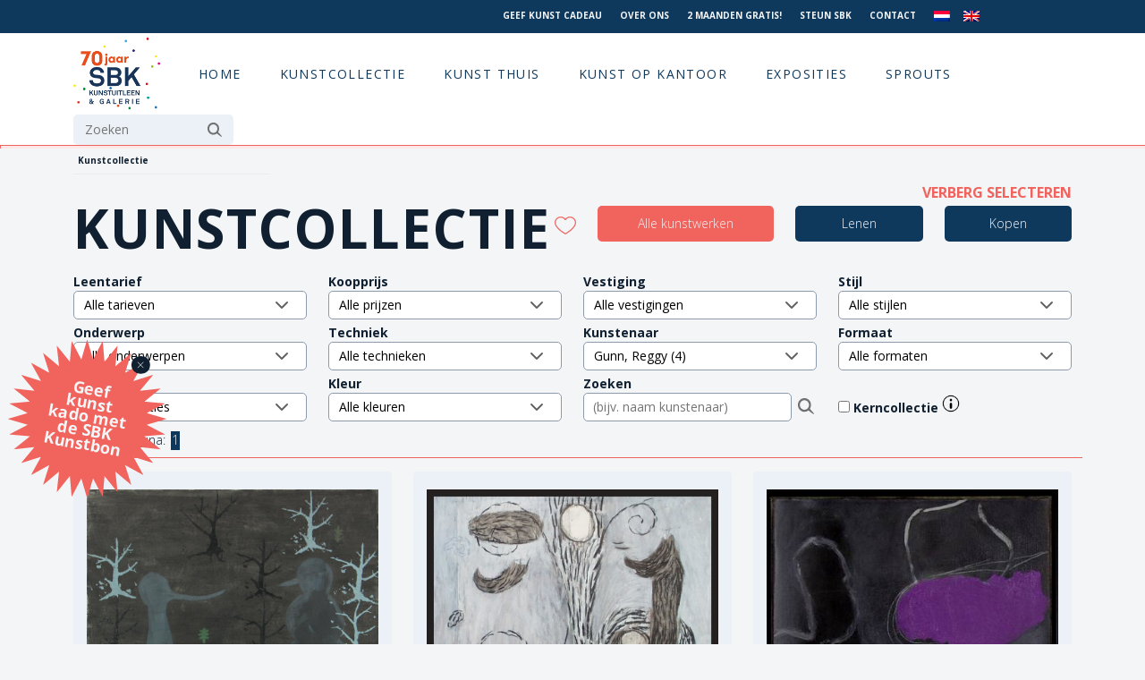

--- FILE ---
content_type: text/html; charset=UTF-8
request_url: https://www.sbk.nl/kunstcollectie/?kunstenaar=AMS-802
body_size: 42288
content:


<!DOCTYPE html>
<html lang="en">

<head>
    <meta charset="utf-8">
    <meta http-equiv="X-UA-Compatible" content="IE=edge">
    <meta name="viewport" content="width=device-width, initial-scale=1, shrink-to-fit=no">
    <link rel="shortcut icon" href="https://www.sbk.nl/wp-content/themes/sbk/sbk_favi3.jpg">
        
    <meta name='robots' content='max-image-preview:large' />
<link rel="alternate" hreflang="nl" href="https://www.sbk.nl/kunstcollectie/" />
<link rel="alternate" hreflang="en" href="https://www.sbk.nl/en/art-catalogue/" />
<link rel="alternate" hreflang="x-default" href="https://www.sbk.nl/kunstcollectie/" />
<script id="cookieyes" type="text/javascript" src="https://cdn-cookieyes.com/client_data/3d9fc8ac775bfa57b47128da/script.js"></script><link rel="alternate" title="oEmbed (JSON)" type="application/json+oembed" href="https://www.sbk.nl/wp-json/oembed/1.0/embed?url=https%3A%2F%2Fwww.sbk.nl%2Fkunstcollectie%2F" />
<link rel="alternate" title="oEmbed (XML)" type="text/xml+oembed" href="https://www.sbk.nl/wp-json/oembed/1.0/embed?url=https%3A%2F%2Fwww.sbk.nl%2Fkunstcollectie%2F&#038;format=xml" />
<style id='wp-img-auto-sizes-contain-inline-css' type='text/css'>
img:is([sizes=auto i],[sizes^="auto," i]){contain-intrinsic-size:3000px 1500px}
/*# sourceURL=wp-img-auto-sizes-contain-inline-css */
</style>
<style id='grw-public-main-css-inline-css' type='text/css'>
.wp-gr,.wp-gr *,.wp-gr ::after,.wp-gr ::before{box-sizing:border-box}.wp-gr{display:block;direction:ltr;font-size:var(--font-size, 16px);font-family:var(--font-family, inherit);font-style:normal;font-weight:400;text-align:start;line-height:normal;overflow:visible;text-decoration:none;list-style-type:disc;box-sizing:border-box;visibility:visible!important}.wp-gr div,.wp-gr span{margin:0;padding:0;color:inherit;font:inherit;line-height:normal;letter-spacing:normal;text-transform:none;text-decoration:none;border:0;background:0 0}.wp-gr a{color:inherit;border:0;text-decoration:none;background:0 0;cursor:pointer}.wp-gr a:focus{outline:0}.wp-gr a:focus-visible{outline:2px solid currentColor;outline-offset:2px}.wp-gr img{display:block;max-width:100%;height:auto;margin:0;padding:0;border:0;line-height:0;vertical-align:middle}.wp-gr i{font-style:normal;font-weight:inherit;margin:0;padding:0;border:0;vertical-align:middle;background:0 0}.wp-gr svg{display:inline-block;width:auto;height:auto;vertical-align:middle;overflow:visible}.wp-gr svg use{opacity:1;visibility:visible}.wp-gr{--card-gap:4px;--rev-gap:4px;--img-size:46px;--media-gap:8px;--media-size:40px;--media-lines:2;--color:#fb8e28;--rev-color:#f4f4f4;--rpi-star-color:var(--star-color, var(--color));--slider-dot-size:8px;--slider-dot-gap:8px;--slider-dots-visible:5;--slider-act-dot-color:var(--color)}.wp-gr .wp-google-based,.wp-gr .wp-google-powered{margin:0!important;padding:0!important;color:var(--head-based-color,#555)!important}.wp-gr .wp-google-powered{color:var(--powered-color,#777)!important;font-size:16px;font-weight:600}.wp-gr .wp-google-powered>span{font-weight:600!important}.wp-gr .grw-img{position:relative!important;min-width:var(--img-size)!important;max-width:var(--img-size)!important;height:var(--img-size)!important;border:none!important;z-index:3!important}.wp-gr .grw-img-wrap{position:relative;min-width:var(--img-size)!important;max-width:var(--img-size)!important;overflow:visible}.wp-gr .grw-img-wrap::before{content:'';position:absolute;top:0;left:0;width:var(--img-size);height:var(--img-size);border-radius:50%;box-shadow:0 0 2px rgba(0,0,0,.12),0 2px 4px rgba(0,0,0,.24)!important;pointer-events:none}.wp-gr .grw-header .grw-img{border-radius:50%}.wp-gr .grw-header.wp-place-center{width:100%!important}.wp-gr .wp-google-name{color:var(--name-color,#333)!important;font-size:100%!important;font-weight:700!important;text-decoration:none!important;white-space:nowrap!important;text-overflow:ellipsis!important;overflow:hidden!important;width:100%!important;text-align:var(--align,start)!important}.wp-gr .grw-header .wp-google-name{width:100%!important;margin:0!important;padding:0!important;font-size:128%!important;white-space:normal!important}.wp-gr .grw-header-inner>.rpi-flx{overflow:hidden!important}.wp-gr a.wp-google-name{color:#427fed!important;text-decoration:none!important}.wp-gr .wp-google-time{color:#555!important;font-size:13px!important;white-space:nowrap!important}.wp-gr .wp-google-text{color:var(--text-color,#222)!important;font-size:15px!important;line-height:24px!important;max-width:100%!important;overflow:hidden!important;white-space:pre-wrap!important;word-break:break-word!important;vertical-align:middle!important}.wp-gr .rpi-stars+.wp-google-text{padding-left:4px!important}.wp-gr .wp-more{display:none}.wp-gr .wp-more-toggle{color:#136aaf!important;cursor:pointer!important;text-decoration:none!important}.wp-gr .wp-google-url{display:block;margin:4px auto!important;color:#136aaf!important;text-align:center!important}.wp-gr.wp-dark .wp-google-name{color:#eee!important}.wp-gr.rpi.wp-dark .wp-google-name a{color:var(--head-based-color,#eee)!important}.wp-gr.wp-dark .wp-google-time{color:#bbb!important}.wp-gr.wp-dark .wp-google-text{color:#ececec!important}.wp-gr.wp-dark .wp-google-powered{color:var(--powered-color,#fff)!important}.wp-gr.wp-dark .wp-google-based{color:var(--head-based-color,#999)!important}.wp-gr:not(.wp-dark) .grw-review-inner.grw-backgnd{background:var(--rev-color)!important}.wp-gr.rpi .wp-google-name{font-size:100%!important}.wp-gr.rpi .grw-hide,.wp-gr.rpi .wp-google-hide{display:none}.wp-gr.rpi .wp-google-name a{color:var(--head-name-color,#333)!important;font-size:18px!important;text-decoration:none!important}.wp-gr.rpi a.wp-google-name{margin:0!important;color:var(--name-color,#154fc1)!important;text-decoration:none!important;white-space:nowrap!important;text-overflow:ellipsis!important}.wp-gr{display:block!important;width:100%!important;margin:0!important;padding:0!important;text-align:left!important;direction:ltr!important;box-sizing:border-box!important}.wp-gr .grw-row{display:-ms-flexbox!important;display:flex!important;flex-wrap:nowrap!important;align-items:center!important;-ms-flex-wrap:nowrap!important;-ms-flex-align:center!important}.grw-row.grw-row-xs{-ms-flex-wrap:wrap!important;flex-wrap:wrap!important}.grw-row-x .grw-header+.grw-content .grw-review,.grw-row-xs .grw-content,.grw-row-xs .grw-header,.grw-row-xs .grw-review{--col:1}.grw-row-xl .grw-header+.grw-content{--col:1.2}.grw-row-l .grw-header+.grw-content{--col:1.25}.grw-row-m .grw-header+.grw-content{--col:1.333333}.grw-row-s .grw-header+.grw-content{--col:1.5}.grw-row-s .grw-header+.grw-content .grw-review,.grw-row-x .grw-header,.grw-row-x .grw-header+.grw-content,.grw-row-x .grw-review{--col:2}.grw-row-m .grw-header+.grw-content .grw-review,.grw-row-s .grw-header,.grw-row-s .grw-review{--col:3}.grw-row-l .grw-review,.grw-row-m .grw-header,.grw-row-m .grw-review{--col:4}.grw-row-l .grw-header,.grw-row-xl .grw-review{--col:5}.grw-row-xl .grw-header{--col:6}.grw-row .grw-content,.grw-row .grw-header{-ms-flex:1 0 calc(100% / var(--col,3))!important;flex:1 0 calc(100% / var(--col,3))!important;width:calc(100% / var(--col,3))!important}.grw-row .grw-review{-ms-flex:1 0 calc((100% - var(--card-gap,16px)*(var(--col,3) - 1))/ var(--col,3))!important;flex:1 0 calc((100% - var(--card-gap,16px)*(var(--col,3) - 1))/ var(--col,3))!important;width:calc((100% - var(--card-gap,16px)*(var(--col,3) - 1))/ var(--col,3))!important}.wp-gr .grw-content{position:relative!important;min-width:0!important}.wp-gr .grw-content-inner{position:relative!important;display:flex!important;align-items:center!important}.wp-gr .grw-review-inner{height:100%!important}.wp-gr .grw-header-inner,.wp-gr .grw-review-inner{position:relative!important;margin:4px!important;padding:16px!important;width:100%!important}.wp-gr .wp-google-list .grw-header-inner{padding:0 0 16px 0!important}.wp-gr .grw-review-inner.grw-round{border-radius:8px!important}.wp-gr .grw-review-inner.grw-shadow{box-shadow:0 0 2px rgba(0,0,0,.12),0 2px 4px rgba(0,0,0,.24)!important}.wp-gr .grw-review-inner>svg{position:absolute!important;top:10px!important;right:10px!important;width:16px!important;height:16px!important}.wp-gr .grw-review{display:flex;position:relative!important;justify-content:center!important;align-items:center!important;flex-shrink:0!important}.wp-gr .grw-review .wp-google-left{display:block!important;overflow:hidden!important;white-space:nowrap!important;text-overflow:ellipsis!important;line-height:24px!important;padding-bottom:2px!important}.wp-gr .grw-review .wp-google-feedback{height:100px!important;overflow-y:auto!important}.wp-gr .grw-scroll::-webkit-scrollbar{width:4px!important}.wp-gr .grw-scroll::-webkit-scrollbar-track{-webkit-box-shadow:inset 0 0 6px rgba(0,0,0,.3)!important;-webkit-border-radius:4px!important;border-radius:4px!important}.wp-gr .grw-scroll::-webkit-scrollbar-thumb{-webkit-border-radius:10px!important;border-radius:10px!important;background:#ccc!important;-webkit-box-shadow:inset 0 0 6px rgba(0,0,0,.5)!important}.wp-gr .wp-google-wr{display:flex;margin:0!important}.wp-gr .wp-google-wr a{color:#fff!important;padding:4px 12px 8px!important;outline:0!important;border-radius:27px!important;background:var(--btn-color,#1f67e7)!important;white-space:nowrap!important;vertical-align:middle!important;opacity:.9!important;text-shadow:1px 1px 0 #888!important;box-shadow:0 0 2px rgba(0,0,0,.12),0 2px 4px rgba(0,0,0,.24)!important;user-select:none!important;transition:all .2s ease-in-out!important}.wp-gr .wp-google-wr a:hover{opacity:.95!important;background:var(--btn-color,#1f67e7)!important;box-shadow:0 0 2px rgba(0,0,0,.12),0 3px 5px rgba(0,0,0,.24)!important}.wp-gr .wp-google-wr a:active{opacity:1!important;background:var(--btn-color,#1f67e7)!important;box-shadow:none!important}.wp-gr .wp-google-wr a svg{display:inline-block;width:16px;height:16px;padding:1px;margin:0 0 0 4px;background:#fff;border-radius:50%}.wp-gr[data-layout=grid] .grw-reviews{display:flex;gap:var(--card-gap,12px);flex-wrap:wrap!important;-ms-flex-wrap:wrap!important}.wp-gr .grw-b{font-weight:700!important;white-space:nowrap!important}.wp-gr .wp-google-reply{font-size:14px!important;margin-top:auto!important;margin-left:6px!important;padding-left:6px!important;border-left:1px solid #999!important;overflow:hidden!important;overflow-y:auto!important;line-height:20px!important;max-height:44px!important}.wp-gr .wp-google-reply>div{display:flex;gap:4px;align-items:center}.wp-gr .wp-google-reply .wp-google-time{font-size:11px!important;white-space:nowrap!important}.wp-gr .wp-google-img{display:flex;flex-wrap:wrap;gap:var(--media-gap);max-height:calc((var(--media-size) + var(--media-gap)) * var(--media-lines) - 2px)!important;overflow-y:auto!important}.wp-gr .wp-google-img img{display:flex;width:var(--media-size)!important;height:var(--media-size)!important;cursor:pointer!important;border-radius:3px!important;box-shadow:0 0 2px rgba(0,0,0,.12),0 2px 4px rgba(0,0,0,.24)!important}.rpi-flx{display:var(--flx,flex)!important;flex-direction:var(--dir,column)!important;gap:var(--gap,2px)!important;align-items:var(--align,flex-start)!important;flex-wrap:var(--wrap,nowrap)!important;overflow:var(--overflow,visible)!important;width:100%!important}.rpi-col16{--dir:column;--gap:16px;--align:flex-start;--overflow:hidden}.rpi-col12{--dir:column;--gap:12px;--align:flex-start;--overflow:hidden}.rpi-col6{--dir:column;--gap:6px;--align:flex-start;--overflow:hidden}.rpi-col8{--dir:column;--gap:8px;--align:flex-start}.rpi-col4{--dir:column;--gap:4px;--align:flex-start}.rpi-row12-center{--dir:row;--gap:12px;--align:center;--overflow:visible}.rpi-row12{--dir:row;--gap:12px;--align:flex-start}:root{--star-gap:2px;--rpi-star-size:20px;--rpi-star-color:#fb8e28;--rpi-star-empty-color:#cccccc;--rpi-icon-scale-google:1.00;--rpi-icon-scale-yelp:0.92;--rpi-icon-scale-fb:1.125;--rpi-yelp-empty-color:#cccccc;--rpi-yelp-five-color:#fb433c;--rpi-yelp-four-color:#ff643d;--rpi-yelp-three-color:#ff8742;--rpi-yelp-two-color:#ffad48;--rpi-yelp-one-color:#ffcc4b;--rpi-yelp-radius:3px;--rpi-fb-color:#fa3e3e;--rpi-fb-radius:3px;--rpi-star-empty:url("data:image/svg+xml;utf8,%3Csvg xmlns='http://www.w3.org/2000/svg' viewBox='0 0 24 24'%3E%3Cpath d='M11.48 3.499a.562.562 0 0 1 1.04 0l2.125 5.111a.563.563 0 0 0 .475.345l5.518.442c.499.04.701.663.321.988l-4.204 3.602a.563.563 0 0 0-.182.557l1.285 5.385a.562.562 0 0 1-.84.61l-4.725-2.885a.562.562 0 0 0-.586 0L6.982 20.54a.562.562 0 0 1-.84-.61l1.285-5.386a.562.562 0 0 0-.182-.557l-4.204-3.602a.562.562 0 0 1 .321-.988l5.518-.442a.563.563 0 0 0 .475-.345L11.48 3.5Z' fill='none' stroke='currentColor' stroke-width='1.5' stroke-linejoin='round'/%3E%3C/svg%3E");--rpi-star-mask:url("data:image/svg+xml;utf8,%3Csvg xmlns='http://www.w3.org/2000/svg' viewBox='0 0 24 24'%3E%3Cpath d='M10.7881 3.21068C11.2364 2.13274 12.7635 2.13273 13.2118 3.21068L15.2938 8.2164L20.6979 8.64964C21.8616 8.74293 22.3335 10.1952 21.4469 10.9547L17.3295 14.4817L18.5874 19.7551C18.8583 20.8908 17.6229 21.7883 16.6266 21.1798L11.9999 18.3538L7.37329 21.1798C6.37697 21.7883 5.14158 20.8908 5.41246 19.7551L6.67038 14.4817L2.55303 10.9547C1.66639 10.1952 2.13826 8.74293 3.302 8.64964L8.70609 8.2164L10.7881 3.21068Z'/%3E%3C/svg%3E")}.rpi-stars .rpi-star{display:none!important}.rpi-star,.rpi-stars-tripadvisor,.rpi-stars-yelp{display:var(--flx,flex);align-items:center;gap:var(--gap,4px);text-align:start;z-index:9}.rpi-star[data-rating]:empty::before{content:attr(data-rating);color:var(--rpi-rating-color,var(--rpi-star-color));font-size:var(--head-grade-fs, 18px);font-weight:var(--head-grade-weight,900)}.rpi-star i{padding:0 2px;cursor:pointer!important;background-color:var(--rpi-star-empty-color)}.rpi-star[data-rating="1"] i:nth-child(-n+1),.rpi-star[data-rating="2"] i:nth-child(-n+2),.rpi-star[data-rating="3"] i:nth-child(-n+3),.rpi-star[data-rating="4"] i:nth-child(-n+4),.rpi-star[data-rating="5"] i:nth-child(-n+5){background-color:var(--rpi-star-color)}.rpi-star:hover i{background-color:var(--rpi-star-color)!important}.rpi-star i:hover~i{background-color:var(--rpi-star-empty-color)!important}.rpi-star i,.rpi-star[data-rating]:empty::after{content:'';width:var(--rpi-star-size)!important;height:var(--rpi-star-size)!important;-webkit-mask-image:var(--rpi-star-mask)!important;-webkit-mask-repeat:no-repeat!important;-webkit-mask-position:center!important;-webkit-mask-size:contain!important;mask-image:var(--rpi-star-mask)!important;mask-repeat:no-repeat!important;mask-position:center!important;mask-size:contain!important}.rpi-star[data-rating]:empty::after{background-color:var(--rpi-star-color)}.rpi-star+.rpi-stars{--stars-offset:1;--stars:calc(var(--stars-max) - var(--stars-offset))}.rpi-stars{--star-size:var(--rpi-star-size, 18px);--star-color:var(--rpi-star-color);--empty:var(--rpi-star-empty);--mask:var(--rpi-star-mask);--stars:5;--icon-scale:1;--rating-scale:0.8;--gap:var(--star-gap, 2px);--stars-w:calc(var(--stars) * (var(--star-size) + var(--star-gap)));--fill:calc((var(--rating) / var(--stars)) * 100%);--bg-size:calc(var(--star-size) * var(--icon-scale));--bg-size-x:calc(var(--bg-size) + var(--star-gap));position:relative!important;display:inline-flex!important;align-items:center!important;align-self:var(--star-align-self,start)!important;width:max-content!important;height:var(--star-size)!important;font-size:calc(var(--star-size) * var(--rating-scale))!important;font-weight:900!important;color:var(--rpi-rating-color,var(--star-color))!important;white-space:nowrap!important;vertical-align:middle!important;padding-right:calc(var(--stars-w) + var(--gap))!important}.rpi-stars:empty{--gap:calc(-1 * (var(--star-gap) / 2 + 1px))}.rpi-stars::before{content:''!important;position:absolute!important;top:50%!important;right:0!important;width:var(--stars-w)!important;height:var(--star-size)!important;transform:translateY(-50%)!important;background-color:var(--star-color)!important;-webkit-mask-image:var(--empty)!important;-webkit-mask-repeat:repeat-x!important;-webkit-mask-position:left center!important;-webkit-mask-size:var(--bg-size-x) var(--bg-size)!important;mask-image:var(--empty)!important;mask-repeat:repeat-x!important;mask-position:left center!important;mask-size:var(--bg-size-x) var(--bg-size)!important}.rpi-stars::after{content:''!important;position:absolute!important;top:50%!important;right:0!important;width:var(--stars-w)!important;height:var(--star-size)!important;transform:translateY(-50%)!important;background-color:var(--star-color)!important;-webkit-mask-image:var(--mask)!important;-webkit-mask-repeat:repeat-x!important;-webkit-mask-position:left center!important;-webkit-mask-size:var(--bg-size-x) var(--bg-size)!important;mask-image:var(--mask)!important;mask-repeat:repeat-x!important;mask-position:left center!important;mask-size:var(--bg-size-x) var(--bg-size)!important;clip-path:inset(0 calc(100% - var(--fill)) 0 0)!important}.rpi-stars-yelp{--icon-scale:var(--rpi-icon-scale-yelp);--empty-color:var(--rpi-yelp-empty-color);--five-color:var(--rpi-yelp-five-color);--four-color:var(--rpi-yelp-four-color);--three-color:var(--rpi-yelp-three-color);--two-color:var(--rpi-yelp-two-color);--one-color:var(--rpi-yelp-one-color);--star-size:var(--rpi-star-size);--rating:0;--gap:4px;--radius:var(--rpi-yelp-radius);display:inline-flex!important;gap:var(--gap)!important;line-height:0!important;vertical-align:top!important}.rpi-stars-yelp i{position:relative!important;display:inline-block!important;font-style:normal!important;flex:0 0 auto!important;width:var(--star-size)!important;height:var(--star-size)!important;border-radius:var(--radius)!important;background-color:var(--empty-color)!important;background-image:linear-gradient(90deg,var(--star-color) 0 calc(var(--fill,0) * 1%),transparent calc(var(--fill,0) * 1%))!important;background-repeat:no-repeat!important;background-size:100% 100%!important;box-sizing:border-box!important}.rpi-stars-yelp i::after{content:''!important;position:absolute!important;inset:0!important;background-color:#fff!important;-webkit-mask-image:var(--rpi-star-mask)!important;-webkit-mask-repeat:no-repeat!important;-webkit-mask-size:calc(70% / var(--icon-scale)) calc(70% / var(--icon-scale))!important;-webkit-mask-position:center!important;mask-image:var(--rpi-star-mask)!important;mask-repeat:no-repeat!important;mask-size:calc(70% / var(--icon-scale)) calc(70% / var(--icon-scale))!important;mask-position:center!important}.rpi-stars-yelp,.rpi-stars-yelp[data-rating]::before{content:attr(data-rating);color:var(--rpi-rating-color,var(--star-color));font-size:var(--head-grade-fs, 18px);font-weight:var(--head-grade-weight,900)}.rpi-stars-yelp i:first-child{--fill:clamp(0, (var(--rating) - 0) * 100, 100)}.rpi-stars-yelp i:nth-child(2){--fill:clamp(0, (var(--rating) - 1) * 100, 100)}.rpi-stars-yelp i:nth-child(3){--fill:clamp(0, (var(--rating) - 2) * 100, 100)}.rpi-stars-yelp i:nth-child(4){--fill:clamp(0, (var(--rating) - 3) * 100, 100)}.rpi-stars-yelp i:nth-child(5){--fill:clamp(0, (var(--rating) - 4) * 100, 100)}.rpi-stars-yelp[data-stars^="1"]{--rating:1.5;--star-color:var(--one-color)}.rpi-stars-yelp[data-stars="1"]{--rating:1}.rpi-stars-yelp[data-stars^="2"]{--rating:2.5;--star-color:var(--two-color)}.rpi-stars-yelp[data-stars="2"]{--rating:2}.rpi-stars-yelp[data-stars^="3"]{--rating:3.5;--star-color:var(--three-color)}.rpi-stars-yelp[data-stars="3"]{--rating:3}.rpi-stars-yelp[data-stars^="4"]{--rating:4.5;--star-color:var(--four-color)}.rpi-stars-yelp[data-stars="4"]{--rating:4}.rpi-stars-yelp[data-stars^="5"]{--rating:5;--star-color:var(--five-color)}.rpi-stars-tripadvisor{--empty-color:#ffffff;--border-color:#5ba672;--fill-color:#5ba672;--rpi-dot-size:var(--rpi-star-size);--rating:0;--gap:4px;--border:3px;display:inline-flex!important;gap:var(--gap)!important;line-height:0!important;vertical-align:top!important}.rpi-stars-tripadvisor i{width:var(--rpi-dot-size)!important;height:var(--rpi-dot-size)!important;display:inline-block!important;position:relative!important;flex:0 0 auto!important;box-sizing:border-box!important;border-radius:999px!important;border:var(--border) solid var(--border-color)!important;background-color:var(--empty-color)!important;background-image:linear-gradient(90deg,var(--fill-color) 0 calc(var(--fill,0) * 1%),transparent calc(var(--fill,0) * 1%))!important;background-repeat:no-repeat!important;background-size:100% 100%!important}.rpi-stars-tripadvisor,.rpi-stars-tripadvisor[data-rating]::before{content:attr(data-rating);color:var(--rpi-rating-color,var(--fill-color));font-size:var(--head-grade-fs, 18px);font-weight:var(--head-grade-weight,900)}.rpi-stars-tripadvisor i:first-child{--fill:clamp(0, (var(--rating) - 0) * 100, 100)}.rpi-stars-tripadvisor i:nth-child(2){--fill:clamp(0, (var(--rating) - 1) * 100, 100)}.rpi-stars-tripadvisor i:nth-child(3){--fill:clamp(0, (var(--rating) - 2) * 100, 100)}.rpi-stars-tripadvisor i:nth-child(4){--fill:clamp(0, (var(--rating) - 3) * 100, 100)}.rpi-stars-tripadvisor i:nth-child(5){--fill:clamp(0, (var(--rating) - 4) * 100, 100)}.rpi-stars-tripadvisor[data-stars^="1"]{--rating:1.5}.rpi-stars-tripadvisor[data-stars="1"]{--rating:1}.rpi-stars-tripadvisor[data-stars^="2"]{--rating:2.5}.rpi-stars-tripadvisor[data-stars="2"]{--rating:2}.rpi-stars-tripadvisor[data-stars^="3"]{--rating:3.5}.rpi-stars-tripadvisor[data-stars="3"]{--rating:3}.rpi-stars-tripadvisor[data-stars^="4"]{--rating:4.5}.rpi-stars-tripadvisor[data-stars="4"]{--rating:4}.rpi-stars-tripadvisor[data-stars^="5"]{--rating:5}.rpi-star-fb{--icon-scale:var(--rpi-icon-scale-fb);--size:var(--rpi-star-size, 18px);--color:var(--rpi-fb-color, #fa3e3e);--radius:var(--rpi-fb-radius, 3px);--tail-w:calc(var(--size) / 3);--tail-h:calc(var(--size) / 3.6);--tail-offset:calc(var(--size) / 4.5);--tail-overlap:1px;--gap:0.25em;--label-scale:0.85;--fb-star:url("data:image/svg+xml;utf8,%3Csvg xmlns='http://www.w3.org/2000/svg' viewBox='0 0 24 24'%3E%3Cpath d='M10.7881 3.21068C11.2364 2.13274 12.7635 2.13273 13.2118 3.21068L15.2938 8.2164L20.6979 8.64964C21.8616 8.74293 22.3335 10.1952 21.4469 10.9547L17.3295 14.4817L18.5874 19.7551C18.8583 20.8908 17.6229 21.7883 16.6266 21.1798L11.9999 18.3538L7.37329 21.1798C6.37697 21.7883 5.14158 20.8908 5.41246 19.7551L6.67038 14.4817L2.55303 10.9547C1.66639 10.1952 2.13826 8.74293 3.302 8.64964L8.70609 8.2164L10.7881 3.21068Z' fill='%23fff'/%3E%3C/svg%3E");position:relative!important;display:inline-flex!important;align-items:center;align-self:var(--star-align-self,start);height:var(--size)!important;width:max-content!important;white-space:nowrap!important;vertical-align:middle!important;font-size:calc(var(--size) * var(--label-scale))!important;line-height:1!important;padding-left:calc(var(--size) + var(--gap))!important}.rpi-star-fb::before{content:''!important;position:absolute!important;left:0!important;top:50%!important;transform:translateY(-50%)!important;width:var(--size)!important;height:var(--size)!important;background-color:var(--color)!important;border-radius:var(--radius)!important;background-image:var(--fb-star)!important;background-repeat:no-repeat!important;background-position:center!important;background-size:calc(70% / var(--icon-scale)) calc(70% / var(--icon-scale))!important}.rpi-star-fb::after{content:''!important;position:absolute!important;left:var(--tail-offset)!important;top:50%!important;width:0!important;height:0!important;transform:translateY(calc(var(--size)/ 2 - var(--tail-overlap)))!important;border-top:var(--tail-h) solid var(--color)!important;border-right:var(--tail-w) solid transparent!important}.rpi-star-fb[data-rating="1"]{--color:#cccccc}:root{--rpi-lt:url("data:image/svg+xml;utf8,%3Csvg xmlns='http://www.w3.org/2000/svg' width='24' height='24' viewBox='0 0 24 24' fill='none' stroke='currentColor' stroke-width='2' stroke-linecap='round' stroke-linejoin='round'%3E%3Cpath d='m15 18-6-6 6-6'%3E%3C/path%3E%3C/svg%3E") no-repeat center/contain;--rpi-gt:url("data:image/svg+xml;utf8,%3Csvg xmlns='http://www.w3.org/2000/svg' width='24' height='24' viewBox='0 0 24 24' fill='none' stroke='currentColor' stroke-width='2' stroke-linecap='round' stroke-linejoin='round'%3E%3Cpath d='m9 18 6-6-6-6'%3E%3C/path%3E%3C/svg%3E") no-repeat center/contain}.rpi{--slider-btn-size:16px;--slider-btn-bg:var(--card-bg, #f5f5f5);--slider-btn-color:#777777;--slider-btn-padding:calc(var(--slider-btn-size) / 2);--slider-btn-bw:1px;--slider-btn-bc:#cccccc;--slider-btn-fs:calc(var(--slider-btn-size) + var(--slider-btn-bw));--slider-btn-shadow:0 2px 6px rgb(0 0 0 / 0.15);--slider-btn-full:calc(var(--slider-btn-size) + (var(--slider-btn-padding) * 2) + (var(--slider-btn-bw) * 2));--slider-btn-offset:0px;--slider-btn-out:calc(var(--slider-btn-full) / 2);--slider-btn-pos:calc(var(--slider-btn-out) + var(--slider-btn-offset));--slider-offset:calc(var(--slider-btn-out))}.rpi .rpi-slides{display:flex!important;flex:1!important;gap:var(--slider-gap,var(--card-gap,8px))!important;flex-wrap:nowrap!important;overflow:hidden!important;overflow-x:auto!important;scroll-snap-type:x mandatory!important;scroll-behavior:var(--rpi-slider-behavior,smooth)!important;-webkit-overflow-scrolling:touch!important;scrollbar-width:none!important}.rpi .rpi-slides::-webkit-scrollbar{display:none!important}.rpi .rpi-slide{overflow:hidden!important;padding:4px 3px!important;scroll-snap-align:start!important;transition:transform .5s!important}.rpi .rpi-slides-bite{--offset:var(--slides-bite-offset, 6px);--alpha:0.2px;--shift:var(--slider-btn-offset);--radius:calc(var(--slider-btn-out) + var(--offset));-webkit-mask:var(--slider-bite,radial-gradient(circle var(--radius) at calc(0% - var(--shift)) 50%,transparent 0,transparent calc(var(--radius) - var(--alpha)),#000 calc(var(--radius) + var(--alpha))),radial-gradient(circle var(--radius) at calc(100% + var(--shift)) 50%,transparent 0,transparent calc(var(--radius) - var(--alpha)),#000 calc(var(--radius) + var(--alpha))),linear-gradient(#000 0 0));-webkit-mask-repeat:no-repeat;-webkit-mask-size:100% 100%;-webkit-mask-composite:source-in,source-in;margin:0 var(--slider-offset,0)}.rpi .rpi-ltgt{--margin:calc(-1 * var(--slider-btn-pos) + var(--slider-offset, 0px));position:var(--slider-btn-position,absolute)!important;padding:var(--slider-btn-padding)!important;border-radius:50%!important;border:var(--slider-btn-bw) solid var(--slider-btn-bc)!important;background-color:var(--slider-btn-bg)!important;box-shadow:var(--slider-btn-shadow)!important;transition:background-color .2s ease-in-out!important;z-index:1!important}.rpi .rpi-ltgt:active{box-shadow:none!important}.rpi .rpi-ltgt.rpi-lt{left:0!important;margin-left:var(--margin)!important}.rpi .rpi-ltgt.rpi-gt{right:0!important;margin-right:var(--margin)!important}.rpi-gt::after,.rpi-lt::before{position:relative!important;content:'';display:block;width:var(--slider-btn-size);height:var(--slider-btn-size);background-color:var(--slider-btn-color)}.rpi-lt::before{-webkit-mask:var(--rpi-lt);mask:var(--rpi-lt)}.rpi-gt::after{-webkit-mask:var(--rpi-gt);mask:var(--rpi-gt)}[dir=rtl] .rpi-gt::after,[dir=rtl] .rpi-lt::before{transform:rotate(180deg)}.rpi .rpi-dots-wrap{position:absolute!important;top:calc(100% - 1px)!important;left:0!important;right:0!important;display:flex!important;justify-content:center!important;margin:0 auto!important;padding-top:var(--slider-dot-padding-top,.5em)!important;max-width:100%!important;width:calc(var(--slider-dots-visible) * var(--slider-dot-size) + (var(--slider-dots-visible) - 1) * var(--slider-dot-gap))!important}.rpi .rpi-dots{display:flex;flex-wrap:nowrap;overflow-x:scroll!important;gap:var(--slider-dot-gap);scrollbar-width:none;scroll-snap-type:x mandatory;-webkit-overflow-scrolling:touch}.rpi-dots .rpi-dot{display:inline-block!important;width:var(--slider-dot-size)!important;height:var(--slider-dot-size)!important;margin:0!important;padding:0!important;opacity:.4!important;vertical-align:middle!important;flex:1 0 auto!important;transform:scale(.6)!important;scroll-snap-align:center!important;border-radius:20px!important;background-color:var(--slider-dot-color,#999)!important}.rpi-dots .rpi-dot:hover{opacity:1!important}.rpi-dots .rpi-dot.active{opacity:1!important;transform:scale(.95)!important;background-color:var(--slider-act-dot-color,#fb8e28)!important}.rpi-dots .rpi-dot.s2{transform:scale(.85)!important}.rpi-dots .rpi-dot.s3{transform:scale(.75)!important}.rpi button{all:revert!important;margin:0!important;padding:0!important;box-shadow:none!important;border-radius:0!important;line-height:1!important;font:inherit!important;color:inherit!important;text-align:center!important;cursor:pointer!important;border:0!important;background:0 0!important;appearance:none!important;-webkit-appearance:none!important;user-select:none!important}.rpi button:focus{outline:0!important}.rpi button:focus-visible{outline:2px solid currentColor!important;outline-offset:2px!important}.rpi-x{position:absolute;top:var(--x-top,6px)!important;right:var(--x-right,8px)!important;display:flex!important;align-items:center;justify-content:center;width:var(--x-width,20px)!important;height:var(--x-height,20px)!important;cursor:pointer;opacity:var(--x-opacity, .65);border-radius:50%;background-color:var(--x-bg,#fafafa);z-index:2147483003}.rpi-x:hover{opacity:1}.rpi-x::after,.rpi-x::before{content:"";position:absolute;display:block;width:var(--x-line-width,12px);height:var(--x-line-height,1px);border-radius:2px;background-color:var(--x-color,#373737)}.rpi-x::before{transform:rotate(45deg)}.rpi-x::after{transform:rotate(-45deg)}.rpi-x.rpi-xa::before{--x-line-width:7px;--x-line-height:7px;top:4px;border-radius:0;border-right:1px solid #373737;border-bottom:1px solid #373737;background-color:transparent}.rpi-x.rpi-xa::after{content:none}.rpi-bubble:after{content:"";position:absolute;top:-8px;left:16px;bottom:auto;border-style:solid;border-width:0 8px 8px;border-color:#fff transparent}.rpi-fade{-webkit-transition:opacity 150ms ease,-webkit-transform 150ms ease;transition:opacity 150ms ease,-webkit-transform 150ms ease;transition:transform 150ms ease,opacity 150ms ease;transition:transform 150ms ease,opacity 150ms ease,-webkit-transform 150ms ease}.rpi-lightbox-wrap{--x-top:15px;--x-right:15px;--x-bg:none;--x-color:#ececec;--x-line-width:25px;--x-line-height:3px;--x-opacity:1}.rpi-lightbox{--x-top:15px;--x-right:15px;--x-bg:none;--x-color:#ececec;--x-line-width:25px;--x-line-height:3px;--x-opacity:1;position:fixed;top:0;left:0;right:0;bottom:0;display:flex;align-items:center;justify-content:center;flex-wrap:wrap;width:100%;height:100%;max-width:100%;color:#333;text-align:left;z-index:2147483003;user-select:none;background-color:rgba(0,0,0,.6);transition:all .3s ease-out}.rpi-lightbox-inner{width:95%;max-width:1200px;height:100%;max-height:calc(100vh - 80px);max-height:calc(100dvh - 80px)}@supports (container-type:inline-size){.rpi-lightbox-xxx{container-name:lightbox;container-type:inline-size}}.rpi-lightbox-xxx{position:relative;height:100%;border:none;overflow:auto;border-radius:4px;-webkit-overflow-scrolling:touch}.rpi-lightbox-content{position:relative;display:flex;flex-direction:row;justify-content:flex-start;color:#000;height:100%;flex-direction:row;border-radius:4px;background-color:#fff}.rpi-lightbox-media{position:relative;display:flex;justify-content:center;flex:2;align-items:center;width:100%;height:100%;overflow:hidden;padding-bottom:0;background-color:#000}.rpi-lightbox-btn{position:absolute;display:flex;width:30px;height:30px;font-size:36px;line-height:22px;justify-content:center;z-index:1;cursor:pointer;border-radius:50%;background-color:rgba(214,214,214,.7);transition:background .3s ease-in-out}.rpi-lightbox-btn:hover{background:#e1e1e1}.rpi-lightbox-prev{left:8px}.rpi-lightbox-next{right:8px}.rpi-lightbox-prev::before{content:'‹'}.rpi-lightbox-next::before{content:'›'}.rpi-lightbox-media img{position:relative;display:block;width:100%;height:100%;max-width:100%;max-height:100%;opacity:1;object-fit:contain;border-radius:inherit;transition:opacity .3s ease-in-out}.rpi-lightbox-review{display:flex;flex-direction:column;flex:1;height:100%;font-size:15px;color:#000;padding:0}@supports (container-type:inline-size){@container lightbox (width < 480px){.rpi-lightbox-xxx .rpi-lightbox-content{flex-direction:column}}}@media(max-width:480px){.rpi-lightbox-xxx .rpi-lightbox-content{flex-direction:column}}
/*# sourceURL=grw-public-main-css-inline-css */
</style>
<link rel='stylesheet' id='wpo_min-header-0-css' href='https://www.sbk.nl/wp-content/cache/wpo-minify/1769596305/assets/wpo-minify-header-148541cb.min.css' type='text/css' media='all' />
<script type="text/javascript" src="https://www.sbk.nl/wp-content/cache/wpo-minify/1769596305/assets/wpo-minify-header-dc96172d.min.js" id="wpo_min-header-0-js"></script>
<link rel="https://api.w.org/" href="https://www.sbk.nl/wp-json/" /><link rel="alternate" title="JSON" type="application/json" href="https://www.sbk.nl/wp-json/wp/v2/pages/107" /><link rel="EditURI" type="application/rsd+xml" title="RSD" href="https://www.sbk.nl/xmlrpc.php?rsd" />
<meta name="generator" content="WordPress 6.9" />
<link rel="canonical" href="https://www.sbk.nl/kunstcollectie/" />
<link rel='shortlink' href='https://www.sbk.nl/?p=107' />
<meta name="generator" content="WPML ver:4.8.6 stt:37,1;" />
    
            <title> &raquo; Kunstcollectie - SBK Kunstuitleen &amp; Galerie</title>
        
            <meta name="description" content="Het kunstwerk van uw dromen al vanaf € 5,75 p/m in huis. SBK Kunstuitleen &amp; Galerie heeft een prachtige kunstcollectie met ruim 30.000 kunstwerken.">
            
    <link href="https://cdn.jsdelivr.net/npm/bootstrap@5.0.0-beta2/dist/css/bootstrap.min.css" rel="stylesheet" integrity="sha384-BmbxuPwQa2lc/FVzBcNJ7UAyJxM6wuqIj61tLrc4wSX0szH/Ev+nYRRuWlolflfl" crossorigin="anonymous">
    <script src="https://code.jquery.com/jquery-3.5.1.min.js" integrity="sha256-9/aliU8dGd2tb6OSsuzixeV4y/faTqgFtohetphbbj0=" crossorigin="anonymous"></script>
    <script src="https://cdn.jsdelivr.net/npm/bootstrap@5.0.0-beta2/dist/js/bootstrap.bundle.min.js" integrity="sha384-b5kHyXgcpbZJO/tY9Ul7kGkf1S0CWuKcCD38l8YkeH8z8QjE0GmW1gYU5S9FOnJ0" crossorigin="anonymous"></script>
    <link rel="stylesheet" type="text/css" href="//cdn.jsdelivr.net/npm/slick-carousel@1.8.1/slick/slick.css" />
    <script type="text/javascript" src="//cdn.jsdelivr.net/npm/slick-carousel@1.8.1/slick/slick.min.js"></script>
    <script src="https://www.sbk.nl/wp-content/themes/sbk/assets/js/main5.js?v=2"></script>
    <link rel="preconnect" href="https://fonts.gstatic.com">
    <link href="https://fonts.googleapis.com/css2?family=Open+Sans:wght@300;400;700&display=swap" rel="stylesheet">
    <link href="https://www.sbk.nl/wp-content/themes/sbk/assets/stylesheets/screen5.css?v=2026-01-28 18:19:19" media="screen, projection" rel="stylesheet" type="text/css" />
    <link href="https://www.sbk.nl/wp-content/themes/sbk/style.css" rel="stylesheet" type="text/css" />
    
    <!-- Facebook Pixel Code -->
<script>
  !function(f,b,e,v,n,t,s)
  {if(f.fbq)return;n=f.fbq=function(){n.callMethod?
  n.callMethod.apply(n,arguments):n.queue.push(arguments)};
  if(!f._fbq)f._fbq=n;n.push=n;n.loaded=!0;n.version='2.0';
  n.queue=[];t=b.createElement(e);t.async=!0;
  t.src=v;s=b.getElementsByTagName(e)[0];
  s.parentNode.insertBefore(t,s)}(window, document,'script',
  'https://connect.facebook.net/en_US/fbevents.js');
  fbq('init', '846479865472191');
  fbq('track', 'PageView');
</script>
<noscript>
  <img height="1" width="1" style="display:none" 
       src="https://www.facebook.com/tr?id=846479865472191&ev=PageView&noscript=1"/>
</noscript>
<!-- End Facebook Pixel Code -->
    
<!-- Google Tag Manager -->
<script>(function(w,d,s,l,i){w[l]=w[l]||[];w[l].push({'gtm.start':
new Date().getTime(),event:'gtm.js'});var f=d.getElementsByTagName(s)[0],
j=d.createElement(s),dl=l!='dataLayer'?'&l='+l:'';j.async=true;j.src=
'https://www.googletagmanager.com/gtm.js?id='+i+dl;f.parentNode.insertBefore(j,f);
})(window,document,'script','dataLayer','GTM-T9BGLC');</script>
<!-- End Google Tag Manager -->

    <!-- Cookie consent -->
<!--
    <link rel="stylesheet" type="text/css" href="https://cdn.jsdelivr.net/npm/cookieconsent@3/build/cookieconsent.min.css" />
    <script src="https://cdn.jsdelivr.net/npm/cookieconsent@3/build/cookieconsent.min.js"></script>
    <script>
        window.addEventListener("load", function() {
            window.cookieconsent.initialise({
                "palette": {
                    "popup": {
                        "background": "#f1635d"
                    },
                    "button": {
                        "background": "#102030",
                        "text": "#f3f5f7"
                    }
                },
                "position": "bottom-left",
                "content": {
                    "dismiss": "OK",
                    "message": "We care about your privacy.",
                    "link": "View our privacy & cookie policy.",
                    "href": "/privacy/"
                }
            })
        });

    </script>
-->

</head>

<body class="">
    
<!-- Google Tag Manager (noscript) -->
<noscript><iframe src="https://www.googletagmanager.com/ns.html?id=GTM-T9BGLC"
height="0" width="0" style="display:none;visibility:hidden"></iframe></noscript>
<!-- End Google Tag Manager (noscript) -->
    
    <div id="mobile_menus_trigger">
        <svg xmlns="http://www.w3.org/2000/svg"  viewBox="0 0 24 24" width="24px" height="24px">
            <path d="M 2 5 L 2 7 L 22 7 L 22 5 L 2 5 z M 2 11 L 2 13 L 22 13 L 22 11 L 2 11 z M 2 17 L 2 19 L 22 19 L 22 17 L 2 17 z"/>
        </svg>
    </div>
    
    <div id="mobile_menus" class="main_menu_nav">
        <div id="mobile_menus_inner">
            <div id="close_mobile_menus">
            
            </div>
            <div class="">
                <form role="search" method="get" id="searchform" class="searchform" action="https://www.sbk.nl/">
				<div>
					<label class="screen-reader-text" for="s">Zoeken naar:</label>
					<input type="text" value="" name="s" id="s" />
					<input type="submit" id="searchsubmit" value="Zoeken" />
				</div>
			</form>            </div>
            <div class="" id="mobile_main_menu">
                <div class="menu-main-menu-navigation-container"><ul id="menu-main-menu-navigation" class="menu"><li id="menu-item-59" class="menu-item menu-item-type-custom menu-item-object-custom menu-item-59"><a href="/" class="menu-image-title-hide menu-image-not-hovered"><span class="menu-image-title-hide menu-image-title">Logo</span><img width="768" height="640" src="https://www.sbk.nl/wp-content/uploads/Logo-768x640-2.png" class="menu-image menu-image-title-hide" alt="" decoding="async" fetchpriority="high" /></a></li>
<li id="menu-item-13620" class="menu-item menu-item-type-post_type menu-item-object-page menu-item-home menu-item-13620"><a href="https://www.sbk.nl/">Home</a></li>
<li id="menu-item-1386" class="menu-item menu-item-type-post_type menu-item-object-page current-menu-item page_item page-item-107 current_page_item menu-item-1386"><a href="https://www.sbk.nl/kunstcollectie/" aria-current="page">Kunstcollectie</a></li>
<li id="menu-item-20" class="unlinked menu-item menu-item-type-custom menu-item-object-custom current-menu-ancestor menu-item-has-children menu-item-20"><a href="#">Kunst thuis</a>
<ul class="sub-menu">
	<li id="menu-item-196" class="menu-item menu-item-type-custom menu-item-object-custom menu-item-has-children menu-item-196"><a href="#" class="menu-image-title-after menu-image-not-hovered"><img width="446" height="442" src="https://www.sbk.nl/wp-content/uploads/SBK-Kunstuitleen_interieur2-e1621872410243.png" class="menu-image menu-image-title-after" alt="klant_interieur_kunst_SBK_Kunstuitleen-kunst aan de muur - interieur klant - kunst op kantoor - kunst lenen -kunst kopen - amsterdam - binnenkijkers - galerie - kunstuitleen - interieurstyling - schilderij - fotografie- beelden" decoding="async" /><span class="menu-image-title-after menu-image-title">Lenen</span></a>
	<ul class="sub-menu">
		<li id="menu-item-224" class="menu-item menu-item-type-custom menu-item-object-custom menu-item-has-children menu-item-224"><a href="#">Kolom 1</a>
		<ul class="sub-menu">
			<li id="menu-item-225" class="menu-item menu-item-type-post_type menu-item-object-page menu-item-225"><a href="https://www.sbk.nl/hoe-werkt-kunst-lenen/">Kunst lenen bij SBK: makkelijk, betaalbaar en inspirerend</a></li>
			<li id="menu-item-1014" class="menu-item menu-item-type-post_type menu-item-object-page menu-item-1014"><a href="https://www.sbk.nl/tarieven-kunst-lenen/">Tarieven kunst lenen</a></li>
			<li id="menu-item-1834" class="menu-item menu-item-type-post_type menu-item-object-page menu-item-1834"><a href="https://www.sbk.nl/inschrijven/">Inschrijven</a></li>
			<li id="menu-item-2120" class="menu-item menu-item-type-post_type menu-item-object-page menu-item-2120"><a href="https://www.sbk.nl/nu-2-maanden-gratis-kunst-lenen/">Probeer het zelf – 2 maanden gratis kunst aan je muur</a></li>
			<li id="menu-item-1871" class="menu-item menu-item-type-post_type menu-item-object-page menu-item-1871"><a href="https://www.sbk.nl/sbk-young-het-kunstuitleenabonnement-voor-jongeren/">SBK Young: hèt abonnement voor jongeren</a></li>
		</ul>
</li>
		<li id="menu-item-280" class="menu-item menu-item-type-custom menu-item-object-custom menu-item-has-children menu-item-280"><a href="#">Kolom 2</a>
		<ul class="sub-menu">
			<li id="menu-item-1868" class="menu-item menu-item-type-post_type menu-item-object-page menu-item-1868"><a href="https://www.sbk.nl/over-de-sbk-kunstcollectie/">Over de SBK Kunstcollectie</a></li>
			<li id="menu-item-1836" class="menu-item menu-item-type-post_type menu-item-object-page menu-item-1836"><a href="https://www.sbk.nl/sbk-kerncollectie/">Over de SBK Kerncollectie</a></li>
			<li id="menu-item-1870" class="menu-item menu-item-type-post_type menu-item-object-page menu-item-1870"><a href="https://www.sbk.nl/trends/">Trends</a></li>
			<li id="menu-item-13901" class="menu-item menu-item-type-post_type menu-item-object-page menu-item-13901"><a href="https://www.sbk.nl/sbkkunstinhuis-laat-je-inspireren-door-onze-klanten/">Kunst uit onze collectie bij klanten thuis</a></li>
			<li id="menu-item-3369" class="menu-item menu-item-type-post_type menu-item-object-page menu-item-3369"><a href="https://www.sbk.nl/blogs/">Cultuurvlog My Daily Shot of Culture</a></li>
		</ul>
</li>
		<li id="menu-item-281" class="menu-item menu-item-type-custom menu-item-object-custom menu-item-has-children menu-item-281"><a href="#">Kolom 3</a>
		<ul class="sub-menu">
			<li id="menu-item-2729" class="menu-item menu-item-type-post_type menu-item-object-page menu-item-2729"><a href="https://www.sbk.nl/sbk-kunst-kadobon/">Geef kunst cadeau!</a></li>
			<li id="menu-item-1879" class="menu-item menu-item-type-post_type menu-item-object-page menu-item-1879"><a href="https://www.sbk.nl/kunst-laten-bezorgen/">Kunst laten bezorgen</a></li>
			<li id="menu-item-14090" class="menu-item menu-item-type-post_type menu-item-object-page menu-item-14090"><a href="https://www.sbk.nl/deel-de-kunst/">Deel de kunst!</a></li>
			<li id="menu-item-2117" class="menu-item menu-item-type-post_type menu-item-object-page menu-item-2117"><a href="https://www.sbk.nl/ophangservice/">Ophangservice</a></li>
			<li id="menu-item-1880" class="menu-item menu-item-type-post_type menu-item-object-page menu-item-1880"><a href="https://www.sbk.nl/kunstadvies/">Kunstadvies aan huis</a></li>
			<li id="menu-item-2984" class="menu-item menu-item-type-post_type menu-item-object-page menu-item-2984"><a href="https://www.sbk.nl/blijf-op-de-hoogte/">Blijf op de hoogte!</a></li>
		</ul>
</li>
	</ul>
</li>
	<li id="menu-item-197" class="menu-item menu-item-type-custom menu-item-object-custom current-menu-ancestor menu-item-has-children menu-item-197"><a href="#" class="menu-image-title-after menu-image-not-hovered"><img width="454" height="415" src="https://www.sbk.nl/wp-content/uploads/Schermafbeelding-2021-04-23-om-17.19.58.png" class="menu-image menu-image-title-after" alt="klant kijkt naar kunst" decoding="async" /><span class="menu-image-title-after menu-image-title">Kopen</span></a>
	<ul class="sub-menu">
		<li id="menu-item-863" class="menu-item menu-item-type-custom menu-item-object-custom menu-item-has-children menu-item-863"><a href="#">Kolom 1</a>
		<ul class="sub-menu">
			<li id="menu-item-2099" class="menu-item menu-item-type-post_type menu-item-object-page menu-item-2099"><a href="https://www.sbk.nl/kunst-kopen/">Hoe koop je kunst bij SBK</a></li>
			<li id="menu-item-2400" class="menu-item menu-item-type-post_type menu-item-object-page menu-item-2400"><a href="https://www.sbk.nl/100-kunst-0-rente/">100% kunst 0% rente</a></li>
		</ul>
</li>
		<li id="menu-item-864" class="menu-item menu-item-type-custom menu-item-object-custom current-menu-ancestor current-menu-parent menu-item-has-children menu-item-864"><a href="#">Kolom 2</a>
		<ul class="sub-menu">
			<li id="menu-item-2239" class="menu-item menu-item-type-post_type menu-item-object-page menu-item-2239"><a href="https://www.sbk.nl/sbk-galeries/">SBK Galerie</a></li>
			<li id="menu-item-8298" class="menu-item menu-item-type-post_type menu-item-object-vestigingen menu-item-8298"><a href="https://www.sbk.nl/vestigingen/galerie-23/">SBK Galerie 23 Hedendaagse Afrikaanse Kunst KNSM</a></li>
			<li id="menu-item-3995" class="menu-item menu-item-type-post_type menu-item-object-page current-menu-item page_item page-item-107 current_page_item menu-item-3995"><a href="https://www.sbk.nl/kunstcollectie/" aria-current="page">Kunstcollectie online</a></li>
		</ul>
</li>
		<li id="menu-item-865" class="menu-item menu-item-type-custom menu-item-object-custom menu-item-has-children menu-item-865"><a href="#">Kolom 3</a>
		<ul class="sub-menu">
			<li id="menu-item-2730" class="menu-item menu-item-type-post_type menu-item-object-page menu-item-2730"><a href="https://www.sbk.nl/sbk-kunst-kadobon/">Geef kunst cadeau!</a></li>
			<li id="menu-item-2118" class="menu-item menu-item-type-post_type menu-item-object-page menu-item-2118"><a href="https://www.sbk.nl/kunst-laten-bezorgen/">Kunst laten bezorgen</a></li>
			<li id="menu-item-2119" class="menu-item menu-item-type-post_type menu-item-object-page menu-item-2119"><a href="https://www.sbk.nl/ophangservice/">Ophangservice</a></li>
			<li id="menu-item-2122" class="menu-item menu-item-type-post_type menu-item-object-page menu-item-2122"><a href="https://www.sbk.nl/online-kunstadvies/">Online kunstadvies (gratis)</a></li>
			<li id="menu-item-2123" class="menu-item menu-item-type-post_type menu-item-object-page menu-item-2123"><a href="https://www.sbk.nl/kunstadvies/">Kunstadvies aan huis</a></li>
			<li id="menu-item-2983" class="menu-item menu-item-type-post_type menu-item-object-page menu-item-2983"><a href="https://www.sbk.nl/blijf-op-de-hoogte/">Blijf op de hoogte!</a></li>
		</ul>
</li>
	</ul>
</li>
</ul>
</li>
<li id="menu-item-2635" class="unlinked kantoor menu-item menu-item-type-custom menu-item-object-custom menu-item-has-children menu-item-2635"><a href="/sbk-de-zakelijke-kunstuitleen-voor-kunst-in-uw-bedrijf/">Kunst op kantoor</a>
<ul class="sub-menu">
	<li id="menu-item-2681" class="menu-item menu-item-type-custom menu-item-object-custom menu-item-has-children menu-item-2681"><a href="#" class="menu-image-title-after menu-image-not-hovered"><img width="850" height="638" src="https://www.sbk.nl/wp-content/uploads/138b7311f-1.jpg" class="menu-image menu-image-title-after" alt="kunst op kantoor en bedrijf" decoding="async" /><span class="menu-image-title-after menu-image-title">Kunst in je bedrijf</span></a>
	<ul class="sub-menu">
		<li id="menu-item-2666" class="menu-item menu-item-type-custom menu-item-object-custom menu-item-has-children menu-item-2666"><a href="#">Kolom 1</a>
		<ul class="sub-menu">
			<li id="menu-item-2684" class="menu-item menu-item-type-post_type menu-item-object-page menu-item-2684"><a href="https://www.sbk.nl/waarom-kunst-in-je-bedrijf/">Waarom kunst in je bedrijf?</a></li>
			<li id="menu-item-2663" class="menu-item menu-item-type-post_type menu-item-object-page menu-item-2663"><a href="https://www.sbk.nl/waarom-kiezen-voor-sbk-in-bedrijf/">Wat kan SBK voor jouw bedrijf betekenen?</a></li>
			<li id="menu-item-2702" class="menu-item menu-item-type-post_type menu-item-object-page menu-item-2702"><a href="https://www.sbk.nl/werkwijze-2/">Werkwijze</a></li>
			<li id="menu-item-2971" class="menu-item menu-item-type-post_type menu-item-object-page menu-item-2971"><a href="https://www.sbk.nl/tarieven-zakelijk-2/">Tarieven zakelijk</a></li>
			<li id="menu-item-2685" class="menu-item menu-item-type-post_type menu-item-object-page menu-item-2685"><a href="https://www.sbk.nl/waar-kunnen-we-je-mee-helpen/">Waar kunnen we je mee helpen?</a></li>
		</ul>
</li>
		<li id="menu-item-2711" class="menu-item menu-item-type-custom menu-item-object-custom menu-item-has-children menu-item-2711"><a href="#">Kolom 2</a>
		<ul class="sub-menu">
			<li id="menu-item-2728" class="menu-item menu-item-type-post_type menu-item-object-page menu-item-2728"><a href="https://www.sbk.nl/unieke-kunstcollectie/">Unieke kunstcollectie</a></li>
			<li id="menu-item-2751" class="menu-item menu-item-type-post_type menu-item-object-page menu-item-2751"><a href="https://www.sbk.nl/geef-kunst-cadeau/">Geef kunst cadeau</a></li>
		</ul>
</li>
	</ul>
</li>
</ul>
</li>
<li id="menu-item-110" class="menu-item menu-item-type-taxonomy menu-item-object-category menu-item-110"><a href="https://www.sbk.nl/category/exposities/">Exposities</a></li>
<li id="menu-item-10454" class="menu-item menu-item-type-post_type menu-item-object-page menu-item-10454"><a href="https://www.sbk.nl/sprouts/">Sprouts</a></li>
</ul></div>            </div>
            <div class="">
                <div class="menu-top-menu-navigation-container"><ul id="menu-top-menu-navigation" class="menu"><li id="menu-item-8337" class="menu-item menu-item-type-post_type menu-item-object-page menu-item-8337"><a href="https://www.sbk.nl/sbk-kunst-kadobon/">Geef kunst cadeau</a></li>
<li id="menu-item-213" class="menu-item menu-item-type-post_type menu-item-object-page menu-item-213"><a href="https://www.sbk.nl/over-ons/">Over ons</a></li>
<li id="menu-item-11693" class="menu-item menu-item-type-post_type menu-item-object-page menu-item-11693"><a href="https://www.sbk.nl/nu-2-maanden-gratis-kunst-lenen/">2 maanden gratis!</a></li>
<li id="menu-item-14729" class="menu-item menu-item-type-post_type menu-item-object-page menu-item-14729"><a href="https://www.sbk.nl/doneer-ook/">Steun SBK</a></li>
<li id="menu-item-58" class="menu-item menu-item-type-post_type menu-item-object-page menu-item-58"><a href="https://www.sbk.nl/contact/">Contact</a></li>
<li id="menu-item-wpml-ls-4-nl" class="menu-item wpml-ls-slot-4 wpml-ls-item wpml-ls-item-nl wpml-ls-current-language wpml-ls-menu-item wpml-ls-first-item menu-item-type-wpml_ls_menu_item menu-item-object-wpml_ls_menu_item menu-item-wpml-ls-4-nl"><a href="https://www.sbk.nl/kunstcollectie/" role="menuitem"><img
            class="wpml-ls-flag"
            src="https://www.sbk.nl/wp-content/plugins/sitepress-multilingual-cms/res/flags/nl.png"
            alt="Nederlands"
            width=18
            height=12
    /></a></li>
<li id="menu-item-wpml-ls-4-en" class="menu-item wpml-ls-slot-4 wpml-ls-item wpml-ls-item-en wpml-ls-menu-item wpml-ls-last-item menu-item-type-wpml_ls_menu_item menu-item-object-wpml_ls_menu_item menu-item-wpml-ls-4-en"><a href="https://www.sbk.nl/en/art-catalogue/" title="Overschakelen naar Engels" aria-label="Overschakelen naar Engels" role="menuitem"><img
            class="wpml-ls-flag"
            src="https://www.sbk.nl/wp-content/plugins/sitepress-multilingual-cms/res/flags/en.png"
            alt="Engels"
            width=18
            height=12
    /></a></li>
</ul></div>            </div>
        </div>
    </div>
    
    <div id="top">
        <div class="container">
            <div class="row">
                
                <div class="col-xl-3" id="top_actie">
                    <div class="text-center">
                                            </div>
                </div>

                <div class="col-xl-7 offset-xl-2 col-xxl-6 offset-xxl-3" id="top_menu">
                    <div class="text-end">
                        <div class="menu-top-menu-navigation-container"><ul id="menu-top-menu-navigation-1" class="menu"><li class="menu-item menu-item-type-post_type menu-item-object-page menu-item-8337"><a href="https://www.sbk.nl/sbk-kunst-kadobon/">Geef kunst cadeau</a></li>
<li class="menu-item menu-item-type-post_type menu-item-object-page menu-item-213"><a href="https://www.sbk.nl/over-ons/">Over ons</a></li>
<li class="menu-item menu-item-type-post_type menu-item-object-page menu-item-11693"><a href="https://www.sbk.nl/nu-2-maanden-gratis-kunst-lenen/">2 maanden gratis!</a></li>
<li class="menu-item menu-item-type-post_type menu-item-object-page menu-item-14729"><a href="https://www.sbk.nl/doneer-ook/">Steun SBK</a></li>
<li class="menu-item menu-item-type-post_type menu-item-object-page menu-item-58"><a href="https://www.sbk.nl/contact/">Contact</a></li>
<li class="menu-item wpml-ls-slot-4 wpml-ls-item wpml-ls-item-nl wpml-ls-current-language wpml-ls-menu-item wpml-ls-first-item menu-item-type-wpml_ls_menu_item menu-item-object-wpml_ls_menu_item menu-item-wpml-ls-4-nl"><a href="https://www.sbk.nl/kunstcollectie/" role="menuitem"><img
            class="wpml-ls-flag"
            src="https://www.sbk.nl/wp-content/plugins/sitepress-multilingual-cms/res/flags/nl.png"
            alt="Nederlands"
            width=18
            height=12
    /></a></li>
<li class="menu-item wpml-ls-slot-4 wpml-ls-item wpml-ls-item-en wpml-ls-menu-item wpml-ls-last-item menu-item-type-wpml_ls_menu_item menu-item-object-wpml_ls_menu_item menu-item-wpml-ls-4-en"><a href="https://www.sbk.nl/en/art-catalogue/" title="Overschakelen naar Engels" aria-label="Overschakelen naar Engels" role="menuitem"><img
            class="wpml-ls-flag"
            src="https://www.sbk.nl/wp-content/plugins/sitepress-multilingual-cms/res/flags/en.png"
            alt="Engels"
            width=18
            height=12
    /></a></li>
</ul></div>                    </div>
                </div>
                
            </div>
        </div>
    </div>

    <header>
        <div class="container">

            <div class="row">
                <div class="col-md-12" id="main_menu_wrapper">
                    <div id="main_menu" class="main_menu_nav">
                        <div class="">
                            <div class="menu-main-menu-navigation-container"><ul id="menu-main-menu-navigation-1" class="menu"><li class="menu-item menu-item-type-custom menu-item-object-custom menu-item-59"><a href="/" class="menu-image-title-hide menu-image-not-hovered"><span class="menu-image-title-hide menu-image-title">Logo</span><img width="768" height="640" src="https://www.sbk.nl/wp-content/uploads/Logo-768x640-2.png" class="menu-image menu-image-title-hide" alt="" decoding="async" /></a></li>
<li class="menu-item menu-item-type-post_type menu-item-object-page menu-item-home menu-item-13620"><a href="https://www.sbk.nl/">Home</a></li>
<li class="menu-item menu-item-type-post_type menu-item-object-page current-menu-item page_item page-item-107 current_page_item menu-item-1386"><a href="https://www.sbk.nl/kunstcollectie/" aria-current="page">Kunstcollectie</a></li>
<li class="unlinked menu-item menu-item-type-custom menu-item-object-custom current-menu-ancestor menu-item-has-children menu-item-20"><a href="#">Kunst thuis</a>
<ul class="sub-menu">
	<li class="menu-item menu-item-type-custom menu-item-object-custom menu-item-has-children menu-item-196"><a href="#" class="menu-image-title-after menu-image-not-hovered"><img width="446" height="442" src="https://www.sbk.nl/wp-content/uploads/SBK-Kunstuitleen_interieur2-e1621872410243.png" class="menu-image menu-image-title-after" alt="klant_interieur_kunst_SBK_Kunstuitleen-kunst aan de muur - interieur klant - kunst op kantoor - kunst lenen -kunst kopen - amsterdam - binnenkijkers - galerie - kunstuitleen - interieurstyling - schilderij - fotografie- beelden" decoding="async" /><span class="menu-image-title-after menu-image-title">Lenen</span></a>
	<ul class="sub-menu">
		<li class="menu-item menu-item-type-custom menu-item-object-custom menu-item-has-children menu-item-224"><a href="#">Kolom 1</a>
		<ul class="sub-menu">
			<li class="menu-item menu-item-type-post_type menu-item-object-page menu-item-225"><a href="https://www.sbk.nl/hoe-werkt-kunst-lenen/">Kunst lenen bij SBK: makkelijk, betaalbaar en inspirerend</a></li>
			<li class="menu-item menu-item-type-post_type menu-item-object-page menu-item-1014"><a href="https://www.sbk.nl/tarieven-kunst-lenen/">Tarieven kunst lenen</a></li>
			<li class="menu-item menu-item-type-post_type menu-item-object-page menu-item-1834"><a href="https://www.sbk.nl/inschrijven/">Inschrijven</a></li>
			<li class="menu-item menu-item-type-post_type menu-item-object-page menu-item-2120"><a href="https://www.sbk.nl/nu-2-maanden-gratis-kunst-lenen/">Probeer het zelf – 2 maanden gratis kunst aan je muur</a></li>
			<li class="menu-item menu-item-type-post_type menu-item-object-page menu-item-1871"><a href="https://www.sbk.nl/sbk-young-het-kunstuitleenabonnement-voor-jongeren/">SBK Young: hèt abonnement voor jongeren</a></li>
		</ul>
</li>
		<li class="menu-item menu-item-type-custom menu-item-object-custom menu-item-has-children menu-item-280"><a href="#">Kolom 2</a>
		<ul class="sub-menu">
			<li class="menu-item menu-item-type-post_type menu-item-object-page menu-item-1868"><a href="https://www.sbk.nl/over-de-sbk-kunstcollectie/">Over de SBK Kunstcollectie</a></li>
			<li class="menu-item menu-item-type-post_type menu-item-object-page menu-item-1836"><a href="https://www.sbk.nl/sbk-kerncollectie/">Over de SBK Kerncollectie</a></li>
			<li class="menu-item menu-item-type-post_type menu-item-object-page menu-item-1870"><a href="https://www.sbk.nl/trends/">Trends</a></li>
			<li class="menu-item menu-item-type-post_type menu-item-object-page menu-item-13901"><a href="https://www.sbk.nl/sbkkunstinhuis-laat-je-inspireren-door-onze-klanten/">Kunst uit onze collectie bij klanten thuis</a></li>
			<li class="menu-item menu-item-type-post_type menu-item-object-page menu-item-3369"><a href="https://www.sbk.nl/blogs/">Cultuurvlog My Daily Shot of Culture</a></li>
		</ul>
</li>
		<li class="menu-item menu-item-type-custom menu-item-object-custom menu-item-has-children menu-item-281"><a href="#">Kolom 3</a>
		<ul class="sub-menu">
			<li class="menu-item menu-item-type-post_type menu-item-object-page menu-item-2729"><a href="https://www.sbk.nl/sbk-kunst-kadobon/">Geef kunst cadeau!</a></li>
			<li class="menu-item menu-item-type-post_type menu-item-object-page menu-item-1879"><a href="https://www.sbk.nl/kunst-laten-bezorgen/">Kunst laten bezorgen</a></li>
			<li class="menu-item menu-item-type-post_type menu-item-object-page menu-item-14090"><a href="https://www.sbk.nl/deel-de-kunst/">Deel de kunst!</a></li>
			<li class="menu-item menu-item-type-post_type menu-item-object-page menu-item-2117"><a href="https://www.sbk.nl/ophangservice/">Ophangservice</a></li>
			<li class="menu-item menu-item-type-post_type menu-item-object-page menu-item-1880"><a href="https://www.sbk.nl/kunstadvies/">Kunstadvies aan huis</a></li>
			<li class="menu-item menu-item-type-post_type menu-item-object-page menu-item-2984"><a href="https://www.sbk.nl/blijf-op-de-hoogte/">Blijf op de hoogte!</a></li>
		</ul>
</li>
	</ul>
</li>
	<li class="menu-item menu-item-type-custom menu-item-object-custom current-menu-ancestor menu-item-has-children menu-item-197"><a href="#" class="menu-image-title-after menu-image-not-hovered"><img width="454" height="415" src="https://www.sbk.nl/wp-content/uploads/Schermafbeelding-2021-04-23-om-17.19.58.png" class="menu-image menu-image-title-after" alt="klant kijkt naar kunst" decoding="async" /><span class="menu-image-title-after menu-image-title">Kopen</span></a>
	<ul class="sub-menu">
		<li class="menu-item menu-item-type-custom menu-item-object-custom menu-item-has-children menu-item-863"><a href="#">Kolom 1</a>
		<ul class="sub-menu">
			<li class="menu-item menu-item-type-post_type menu-item-object-page menu-item-2099"><a href="https://www.sbk.nl/kunst-kopen/">Hoe koop je kunst bij SBK</a></li>
			<li class="menu-item menu-item-type-post_type menu-item-object-page menu-item-2400"><a href="https://www.sbk.nl/100-kunst-0-rente/">100% kunst 0% rente</a></li>
		</ul>
</li>
		<li class="menu-item menu-item-type-custom menu-item-object-custom current-menu-ancestor current-menu-parent menu-item-has-children menu-item-864"><a href="#">Kolom 2</a>
		<ul class="sub-menu">
			<li class="menu-item menu-item-type-post_type menu-item-object-page menu-item-2239"><a href="https://www.sbk.nl/sbk-galeries/">SBK Galerie</a></li>
			<li class="menu-item menu-item-type-post_type menu-item-object-vestigingen menu-item-8298"><a href="https://www.sbk.nl/vestigingen/galerie-23/">SBK Galerie 23 Hedendaagse Afrikaanse Kunst KNSM</a></li>
			<li class="menu-item menu-item-type-post_type menu-item-object-page current-menu-item page_item page-item-107 current_page_item menu-item-3995"><a href="https://www.sbk.nl/kunstcollectie/" aria-current="page">Kunstcollectie online</a></li>
		</ul>
</li>
		<li class="menu-item menu-item-type-custom menu-item-object-custom menu-item-has-children menu-item-865"><a href="#">Kolom 3</a>
		<ul class="sub-menu">
			<li class="menu-item menu-item-type-post_type menu-item-object-page menu-item-2730"><a href="https://www.sbk.nl/sbk-kunst-kadobon/">Geef kunst cadeau!</a></li>
			<li class="menu-item menu-item-type-post_type menu-item-object-page menu-item-2118"><a href="https://www.sbk.nl/kunst-laten-bezorgen/">Kunst laten bezorgen</a></li>
			<li class="menu-item menu-item-type-post_type menu-item-object-page menu-item-2119"><a href="https://www.sbk.nl/ophangservice/">Ophangservice</a></li>
			<li class="menu-item menu-item-type-post_type menu-item-object-page menu-item-2122"><a href="https://www.sbk.nl/online-kunstadvies/">Online kunstadvies (gratis)</a></li>
			<li class="menu-item menu-item-type-post_type menu-item-object-page menu-item-2123"><a href="https://www.sbk.nl/kunstadvies/">Kunstadvies aan huis</a></li>
			<li class="menu-item menu-item-type-post_type menu-item-object-page menu-item-2983"><a href="https://www.sbk.nl/blijf-op-de-hoogte/">Blijf op de hoogte!</a></li>
		</ul>
</li>
	</ul>
</li>
</ul>
</li>
<li class="unlinked kantoor menu-item menu-item-type-custom menu-item-object-custom menu-item-has-children menu-item-2635"><a href="/sbk-de-zakelijke-kunstuitleen-voor-kunst-in-uw-bedrijf/">Kunst op kantoor</a>
<ul class="sub-menu">
	<li class="menu-item menu-item-type-custom menu-item-object-custom menu-item-has-children menu-item-2681"><a href="#" class="menu-image-title-after menu-image-not-hovered"><img width="850" height="638" src="https://www.sbk.nl/wp-content/uploads/138b7311f-1.jpg" class="menu-image menu-image-title-after" alt="kunst op kantoor en bedrijf" decoding="async" /><span class="menu-image-title-after menu-image-title">Kunst in je bedrijf</span></a>
	<ul class="sub-menu">
		<li class="menu-item menu-item-type-custom menu-item-object-custom menu-item-has-children menu-item-2666"><a href="#">Kolom 1</a>
		<ul class="sub-menu">
			<li class="menu-item menu-item-type-post_type menu-item-object-page menu-item-2684"><a href="https://www.sbk.nl/waarom-kunst-in-je-bedrijf/">Waarom kunst in je bedrijf?</a></li>
			<li class="menu-item menu-item-type-post_type menu-item-object-page menu-item-2663"><a href="https://www.sbk.nl/waarom-kiezen-voor-sbk-in-bedrijf/">Wat kan SBK voor jouw bedrijf betekenen?</a></li>
			<li class="menu-item menu-item-type-post_type menu-item-object-page menu-item-2702"><a href="https://www.sbk.nl/werkwijze-2/">Werkwijze</a></li>
			<li class="menu-item menu-item-type-post_type menu-item-object-page menu-item-2971"><a href="https://www.sbk.nl/tarieven-zakelijk-2/">Tarieven zakelijk</a></li>
			<li class="menu-item menu-item-type-post_type menu-item-object-page menu-item-2685"><a href="https://www.sbk.nl/waar-kunnen-we-je-mee-helpen/">Waar kunnen we je mee helpen?</a></li>
		</ul>
</li>
		<li class="menu-item menu-item-type-custom menu-item-object-custom menu-item-has-children menu-item-2711"><a href="#">Kolom 2</a>
		<ul class="sub-menu">
			<li class="menu-item menu-item-type-post_type menu-item-object-page menu-item-2728"><a href="https://www.sbk.nl/unieke-kunstcollectie/">Unieke kunstcollectie</a></li>
			<li class="menu-item menu-item-type-post_type menu-item-object-page menu-item-2751"><a href="https://www.sbk.nl/geef-kunst-cadeau/">Geef kunst cadeau</a></li>
		</ul>
</li>
	</ul>
</li>
</ul>
</li>
<li class="menu-item menu-item-type-taxonomy menu-item-object-category menu-item-110"><a href="https://www.sbk.nl/category/exposities/">Exposities</a></li>
<li class="menu-item menu-item-type-post_type menu-item-object-page menu-item-10454"><a href="https://www.sbk.nl/sprouts/">Sprouts</a></li>
</ul></div>                            <div id="searchform_holder">
                                <form role="search" method="get" id="searchform" class="searchform" action="https://www.sbk.nl/">
				<div>
					<label class="screen-reader-text" for="s">Zoeken naar:</label>
					<input type="text" value="" name="s" id="s" />
					<input type="submit" id="searchsubmit" value="Zoeken" />
				</div>
			</form>                            </div>
                        </div>
                    </div>
                </div>
            </div>

        </div>
        
        <div id="page_progress"><div class="progress_bar"></div></div>
        
    </header>

        <div id="breadcrumbs_holder">
        <div class="container">

            <div class="row">
                <div class="col-md-12">
                    <div id="breadcrumbs">   
                        
                    </div>
                </div>
            </div>

        </div>
    </div>
        
    <div id="kado_button" style="background-image: url(https://www.sbk.nl/wp-content/themes/sbk/assets/img/1521077.svg); background-size: contain; background-repeat: no-repeat;">
        <div id="kado_button_close">
        <svg version="1.1" id="Capa_1" xmlns="http://www.w3.org/2000/svg" xmlns:xlink="http://www.w3.org/1999/xlink" x="0px" y="0px"
             viewBox="0 0 512.001 512.001" style="enable-background:new 0 0 512.001 512.001;" xml:space="preserve">
            <g>
                <g>
                    <path d="M284.286,256.002L506.143,34.144c7.811-7.811,7.811-20.475,0-28.285c-7.811-7.81-20.475-7.811-28.285,0L256,227.717
                        L34.143,5.859c-7.811-7.811-20.475-7.811-28.285,0c-7.81,7.811-7.811,20.475,0,28.285l221.857,221.857L5.858,477.859
                        c-7.811,7.811-7.811,20.475,0,28.285c3.905,3.905,9.024,5.857,14.143,5.857c5.119,0,10.237-1.952,14.143-5.857L256,284.287
                        l221.857,221.857c3.905,3.905,9.024,5.857,14.143,5.857s10.237-1.952,14.143-5.857c7.811-7.811,7.811-20.475,0-28.285
                        L284.286,256.002z"/>
                </g>
            </g>
        </svg>
        </div>
                <a href="/sbk-kunst-kadobon/">
            Geef kunst kado met de SBK Kunstbon
        </a>
            </div>
    
    <div id="all_other_elements">

        
<main>
    
    <div id="bc" class="Kunstcollectie"></div>
    
    <div id="loader">
    <svg version="1.1" id="Capa_1" xmlns="http://www.w3.org/2000/svg" xmlns:xlink="http://www.w3.org/1999/xlink" x="0px" y="0px"
	 width="26.349px" height="26.35px" viewBox="0 0 26.349 26.35" style="enable-background:new 0 0 26.349 26.35;"
	 xml:space="preserve">
<g>
	<g>
		<circle cx="13.792" cy="3.082" r="3.082"/>
		<circle cx="13.792" cy="24.501" r="1.849"/>
		<circle cx="6.219" cy="6.218" r="2.774"/>
		<circle cx="21.365" cy="21.363" r="1.541"/>
		<circle cx="3.082" cy="13.792" r="2.465"/>
		<circle cx="24.501" cy="13.791" r="1.232"/>
		<path d="M4.694,19.84c-0.843,0.843-0.843,2.207,0,3.05c0.842,0.843,2.208,0.843,3.05,0c0.843-0.843,0.843-2.207,0-3.05
			C6.902,18.996,5.537,18.988,4.694,19.84z"/>
		<circle cx="21.364" cy="6.218" r="0.924"/>
	</g>
</g>
</svg>
    </div>

    <section class="block collectie-overview-block kunstcollectie" id="collectie-overview">
        
        <form id="collectie_filters" action="" method="get">
            
        <div class="container" id="hide_filters_holder">
            
            <div class="row">
                <div class="col-md-12">
                    
                    <div class="hide_filters">
                                                    Verberg filters
                                            </div>
                    
                                        
                    <input type="hidden" id="fshow" name="fshow" value="1" />
                    
                    <script>
                        var fshow = 1;
                    </script>
                    
                </div>
            </div>
            
            <div id="all_filters">
            
            <div class="row" id="leenkoop_filters">
                
                <div class="col-lg-5">
                    <h1><a class="as_normal_text" href="/kunstcollectie/">Kunstcollectie</a></h1>
                </div>

                <div class="col-lg-7">
                    
                    <div class="row">
                        <div class="col-lg-2 text-end" id="favorites_link_wrapper">
                            <div class="loves_link_holder">
                                <a href="/favoriete-kunstwerken/">
                                    <strong><span class="primary-color"><svg version="1.1" id="Capa_1" xmlns="http://www.w3.org/2000/svg" xmlns:xlink="http://www.w3.org/1999/xlink" x="0px" y="0px" viewBox="0 0 412.735 412.735" style="enable-background:new 0 0 412.735 412.735;" xml:space="preserve">
                                    <g>
                                        <g>
                                            <path d="M295.706,35.522C295.706,35.522,295.706,35.522,295.706,35.522c-34.43-0.184-67.161,14.937-89.339,41.273
                                                c-22.039-26.516-54.861-41.68-89.339-41.273C52.395,35.522,0,87.917,0,152.55C0,263.31,193.306,371.456,201.143,375.636
                                                c3.162,2.113,7.286,2.113,10.449,0c7.837-4.18,201.143-110.759,201.143-223.086C412.735,87.917,360.339,35.522,295.706,35.522z
                                                 M206.367,354.738C176.065,336.975,20.898,242.412,20.898,152.55c0-53.091,43.039-96.131,96.131-96.131
                                                c32.512-0.427,62.938,15.972,80.457,43.363c3.557,4.905,10.418,5.998,15.323,2.44c0.937-0.68,1.761-1.503,2.44-2.44
                                                c29.055-44.435,88.631-56.903,133.066-27.848c27.202,17.787,43.575,48.114,43.521,80.615
                                                C391.837,243.456,236.669,337.497,206.367,354.738z"/>
                                        </g>
                                    </g>
                                    </svg></span></strong>
                                </a>
                            </div>
                        </div>
                        <div class="col-lg-4">
                            <div class="banner_text">
                                <a class="button bg-tertiary" id="all_items_button" href="/kunstcollectie/" onclick="document.getElementById('loader').style.display = 'block'; document.getElementById('collectie-overview').style.opacity = '0';">
                                    Alle kunstwerken
                                </a>
                            </div>
                        </div>
                        <div class="d-none">
                            <input type="radio" id="leenkoop0" name="leenkoop" checked value="" onclick="document.getElementById('loader').style.display = 'block'; document.getElementById('collectie-overview').style.opacity = '0'; this.form.submit();">
                            <label for="leenkoop0" class="active">Lenen en kopen</label>
                        </div>
                        <div class="col-lg-3">
                            <input type="radio" id="leenkoop1" name="leenkoop"  value="1" onclick="document.getElementById('loader').style.display = 'block'; document.getElementById('collectie-overview').style.opacity = '0'; this.form.submit();">
                            <label for="leenkoop1" class="">Lenen</label>
                        </div>
                        <div class="col-lg-3">
                            <input type="radio" id="leenkoop2" name="leenkoop"  value="4" onclick="document.getElementById('loader').style.display = 'block'; document.getElementById('collectie-overview').style.opacity = '0'; this.form.submit();">
                            <label for="leenkoop2" class="">Kopen</label>
                        </div>
                    </div>
                    
                                            <div class="d-none">
                                                <div class="row">
                                <div class="col-lg-6 offset-lg-6">
                                    <select id="leen" name="leen" onchange="document.getElementById('loader').style.display = 'block'; document.getElementById('collectie-overview').style.opacity = '0'; this.form.submit();">
                                        <option value="1" >Selecteer je manier van lenen</option>
                                        <option value="3" >Lenen met opbouw collectietegoed</option>
                                        <option value="2" >Lenen zonder opbouw collectietegoed</option>
                                    </select>
                                </div>
                            </div>
                                            </div>
                                        
                                            <div class="d-none">
                                                <div class="row">
                                <div class="col-lg-6 offset-lg-6">
                                    <select id="koop" name="koop" onchange="document.getElementById('loader').style.display = 'block'; document.getElementById('collectie-overview').style.opacity = '0'; this.form.submit();">
                            <option value="4" >Selecteer hoe je kunst wil kopen</option>
                            <option value="5" >Kopen zonder of tot 25% inzet collectietegoed</option>
                            <option value="6" >Kopen met 100% collectietegoed</option>
                                    </select>
                                </div>
                            </div>
                                            </div>
                                        
                </div>        
            
            </div>
                          
            <div id="other_filters">
            
                <div class="row">
                    
                                                                                
                    <div class="col-sm-6 col-lg-3 col-xxl-2">
                        <label for="leenprijs">Leentarief</label>
                        <select name="leenprijs" id="leenprijs" onchange="document.getElementById('loader').style.display = 'block'; document.getElementById('collectie-overview').style.opacity = '0'; this.form.submit();">
                            <option value="">Alle tarieven</option>
                            <option value="1" >&euro;7,50 tot &euro;15,00</option>
                            <option value="2" >&euro;15,00 tot &euro;22,50</option>
                            <option value="3" >&euro;22,50 tot &euro;30,00</option>
                            <option value="4" >&euro;30,00 tot &euro;37,50</option>
                            <option value="5" >Boven &euro;37,50</option>
                        </select>
                    </div>
                                        
                    <div class="col-sm-6 col-lg-3 col-xxl-2">
                        <label for="koopprijs">Koopprijs</label>
                        <select name="koopprijs" id="koopprijs" onchange="document.getElementById('loader').style.display = 'block'; document.getElementById('collectie-overview').style.opacity = '0'; this.form.submit();">
                            <option value="">Alle prijzen</option>
                            <option value="1" >Tot &euro;500,-</option>
                            <option value="2" >&euro;500,- tot  &euro;1000,-</option>
                            <option value="3" >&euro;1000,- tot &euro;1500,-</option>
                            <option value="4" >&euro;1500,- tot &euro;2000,-</option>
                            <option value="5" >&euro;2000,- tot &euro;2500,-</option>
                            <option value="6" >&euro;2500,- tot &euro;3000,-</option>
                            <option value="7" >Boven de &euro;3000,-</option>
                        </select>
                    </div> 

                    <div class="col-sm-6 col-lg-3 col-xxl-2">
                        <label for="vestiging">Vestiging</label>
                        <select name="vestiging" id="vestiging" onchange="document.getElementById('loader').style.display = 'block'; document.getElementById('collectie-overview').style.opacity = '0'; this.form.submit();">
                            <option value="">Alle vestigingen</option>  
                            <option value="KNSM" >Amsterdam KNSM</option>
                            <option value="Aalsmeer" >Depot</option>
                            <option value="Tiel" >Tiel</option>
                            <option value="Breda" >Breda</option>
                        </select>
                    </div>
                                
                    <div class="col-sm-6 col-lg-3 col-xxl-2">
                        <label for="stijl">Stijl</label>
                        <select name="stijl" id="stijl" onchange="document.getElementById('loader').style.display = 'block'; document.getElementById('collectie-overview').style.opacity = '0'; this.form.submit();">
                            <option value="">Alle stijlen</option>  
                            <option value="Abstract" >Abstract</option>
                            <option value="Figuratief" >Figuratief</option>
                            <option value="Geometrisch" >Geometrisch</option>
                            <option value="Realistisch" >Realistisch</option>
                        </select>
                    </div>
                    
                    <div class="col-sm-6 col-lg-3 col-xxl-2">
                        <label for="onderwerp">Onderwerp</label>
                        <select name="onderwerp" id="onderwerp" onchange="document.getElementById('loader').style.display = 'block'; document.getElementById('collectie-overview').style.opacity = '0'; this.form.submit();">
                            <option value="">Alle onderwerpen</option>
                                                            <option value="Landschap" >Landschap</option>
                                                            <option value="Overig" >Overig</option>
                                                            <option value="Trend: Soft Outdoor" >Trend: Soft Outdoor</option>
                                                    </select>
                    </div>
                    
                    <div class="col-sm-6 col-lg-3 col-xxl-2">
                        <label for="techniek">Techniek</label>
                        <select name="techniek" id="techniek" onchange="document.getElementById('loader').style.display = 'block'; document.getElementById('collectie-overview').style.opacity = '0'; this.form.submit();">
                            <option value="">Alle technieken</option>
                                                            <option value="Schilderij" >Schilderij</option>
                                                            <option value="Werk%20op%20papier" >Werk op papier</option>
                                                    </select>
                    </div>
                    
                    <div class="col-sm-6 col-lg-3 col-xxl-2">
                        <label for="kunstenaar">Kunstenaar</label>
                        <select name="kunstenaar" id="kunstenaar" onchange="document.getElementById('loader').style.display = 'block'; document.getElementById('collectie-overview').style.opacity = '0'; this.form.submit();">
                            <option value="">Alle kunstenaars</option>
                                                            <option value="AMS-Y16" >Aabdaoui, Latif (11)</option>
                                                            <option value="AMS-KZ7" >Aalder, J.L. (1)</option>
                                                            <option value="AMS-KM6" >Aarts, J.G. (3)</option>
                                                            <option value="AMS-E35" >Abbing, Bert (2)</option>
                                                            <option value="AMS-I77" >Abdala, Yaquelin (4)</option>
                                                            <option value="AMS-A46" >Abeling, Robert (1)</option>
                                                            <option value="AMS-640" >Achterberg, Roel (2)</option>
                                                            <option value="AMS-CF2" >Acquire Collectie (17)</option>
                                                            <option value="AMS-HQ1" >Adamowicz, Antoine (2)</option>
                                                            <option value="AMS-010" >Adamse, T. (1)</option>
                                                            <option value="AMS-367" >Adel, Rolf (1)</option>
                                                            <option value="AMS-E33" >Adipurnomo, Nindityo (2)</option>
                                                            <option value="AMS-516" >Admiraal, Kees (4)</option>
                                                            <option value="AMS-GF5" >Aerssens, Marian (1)</option>
                                                            <option value="AMS-N08" >Agelink, Eddy (2)</option>
                                                            <option value="AMS-037" >Agema, Harry (1)</option>
                                                            <option value="AMS-AZ5" >Ahmad Rasoul, F. (1)</option>
                                                            <option value="AMS-D72" >Akker, Peter van den (10)</option>
                                                            <option value="AMS-IC2" >Aktua Pinakotheek, Forma (2)</option>
                                                            <option value="AMS-591" >Alberts, J. (1)</option>
                                                            <option value="AMS-N12" >Alberts, W.H. (2)</option>
                                                            <option value="AMS-030" >Alma, Maaike (2)</option>
                                                            <option value="AMS-600" >Alphen, Jacques van (12)</option>
                                                            <option value="AMS-N14" >Amerongen, J.H. van (1)</option>
                                                            <option value="AMS-389" >Anderberg, Niklas (2)</option>
                                                            <option value="AMS-090" >Andreas, Tony (2)</option>
                                                            <option value="AMS-588" >Andreev, Dana (1)</option>
                                                            <option value="AMS-MI8" >Andriesse, Paul (1)</option>
                                                            <option value="AMS-GE4" >Ankomah, Owusu (2)</option>
                                                            <option value="AMS-DI4" >Annyrose (1)</option>
                                                            <option value="AMS-JZ1" >Anoniem 2 (1)</option>
                                                            <option value="AMS-HY4" >Anonymus, Thomas (Thomas van der Linden) (6)</option>
                                                            <option value="AMS-EK8" >Anutosh (3)</option>
                                                            <option value="AMS-IB6" >Apfab, (5)</option>
                                                            <option value="AMS-CE5" >Appel, Marlies (4)</option>
                                                            <option value="AMS-086" >Arbouw, Rob (1)</option>
                                                            <option value="AMS-707" >Arendonk, Arjan van (3)</option>
                                                            <option value="AMS-457" >Arends, Charlotte (3)</option>
                                                            <option value="AMS-743" >Ariens, Catrien (9)</option>
                                                            <option value="AMS-N22" >Ariyoshi-Lioni, M. (2)</option>
                                                            <option value="AMS-IG5" >Ark, Danielle van (1)</option>
                                                            <option value="AMS-D94" >Arkel, Hans van (10)</option>
                                                            <option value="AMS-LK5" >Arnold Zweerman (1)</option>
                                                            <option value="AMS-547" >Arons, Jan (10)</option>
                                                            <option value="AMS-MF0" >Asbeck, Jan van (1)</option>
                                                            <option value="AMS-N24" >Asbeek Brusse, Marjo (1)</option>
                                                            <option value="AMS-662" >Assema, Co van (1)</option>
                                                            <option value="AMS-KU6" >Assendelft, Karien van (2)</option>
                                                            <option value="AMS-J63" >Atelier 28, (15)</option>
                                                            <option value="AMS-GQ4" >Auer, Anneke (2)</option>
                                                            <option value="AMS-B71" >Aussen, Rob (1)</option>
                                                            <option value="AMS-KJ7" >Baake, Frans (4)</option>
                                                            <option value="AMS-GB8" >Baan, Ruud (6)</option>
                                                            <option value="AMS-409" >Baanders, Dora (1)</option>
                                                            <option value="AMS-BAD" >Bada, Peter (1)</option>
                                                            <option value="AMS-EK7" >Baedts, Fons de (2)</option>
                                                            <option value="AMS-E61" >Bakker, Dirk (4)</option>
                                                            <option value="AMS-N30" >Bakker, Frits (7)</option>
                                                            <option value="AMS-N29" >Bakker, H. (1)</option>
                                                            <option value="AMS-MP5" >Bakker, Jurel (1)</option>
                                                            <option value="AMS-234" >Bakker, Sjoerd (8)</option>
                                                            <option value="AMS-FM9" >Bakker, Wim (1)</option>
                                                            <option value="AMS-DN2" >Balk, Job (1)</option>
                                                            <option value="AMS-O68" >Ban, H. van den (2)</option>
                                                            <option value="AMS-A48" >Bannenberg, Els (6)</option>
                                                            <option value="AMS-M28" >Banovic, Kostana (2)</option>
                                                            <option value="AMS-JY3" >Barel, Jan (8)</option>
                                                            <option value="AMS-J34" >Barendsz & Van Noordt (8)</option>
                                                            <option value="AMS-HL6" >Barenholz, Shirley (2)</option>
                                                            <option value="AMS-EB1" >Bartolone, Nicola (1)</option>
                                                            <option value="AMS-E99" >Bastiaans, Christiaan (1)</option>
                                                            <option value="AMS-KF7" >Bauer, Renata (2)</option>
                                                            <option value="AMS-N44" >Bauknecht, Erik Adelbert (11)</option>
                                                            <option value="AMS-590" >Beatriz, Maria (10)</option>
                                                            <option value="AMS-186" >Becker, Hansje (4)</option>
                                                            <option value="AMS-I35" >Beckmans, F.F. (1)</option>
                                                            <option value="AMS-CC7" >Beek, F. v.d. (1)</option>
                                                            <option value="AMS-MP6" >Beek, Lara van der (2)</option>
                                                            <option value="AMS-AX1" >Beek, Wim van der (1)</option>
                                                            <option value="AMS-159" >Beekman, Merina (1)</option>
                                                            <option value="AMS-Z68" >Beentjes, Ton (3)</option>
                                                            <option value="AMS-557" >Beerbaum, Frederik (10)</option>
                                                            <option value="AMS-466" >Beets, Eric (2)</option>
                                                            <option value="AMS-LU3" >Beijer, Boris de (1)</option>
                                                            <option value="AMS-459" >Bekker, Jules (1)</option>
                                                            <option value="AMS-LK9" >Belder, R.W. (1)</option>
                                                            <option value="AMS-BEL" >Belkom, Joyce van (1)</option>
                                                            <option value="AMS-N51" >Bemmel, Willem van (1)</option>
                                                            <option value="AMS-M09" >Ben-Jacov, Noam (5)</option>
                                                            <option value="AMS-JP3" >Benkhard, Tibor (2)</option>
                                                            <option value="AMS-DA8" >Benthin, Monique (5)</option>
                                                            <option value="AMS-IL5" >Benus, Anna Thalia (1)</option>
                                                            <option value="AMS-DQ8" >Berendsen, Reinier (1)</option>
                                                            <option value="AMS-199" >Berg, G.A.E.D. (1)</option>
                                                            <option value="AMS-GH7" >Berg, Henk van den (10)</option>
                                                            <option value="AMS-A49" >Berg, Henrico van den (1)</option>
                                                            <option value="AMS-N62" >Berge, A.W. ten (2)</option>
                                                            <option value="AMS-AD1" >Berge, Ton ten (1)</option>
                                                            <option value="AMS-D76" >Berger , Miriam (2)</option>
                                                            <option value="AMS-L66" >Berghs, Antoine (5)</option>
                                                            <option value="AMS-N63" >Berghuis, Jaap (1)</option>
                                                            <option value="AMS-M14" >Bergmans, Ernst (1)</option>
                                                            <option value="AMS-A29" >Berlijn, Aad (6)</option>
                                                            <option value="AMS-E39" >Berlo, Marianne van (9)</option>
                                                            <option value="AMS-DH5" >Berning, Roland (3)</option>
                                                            <option value="AMS-EA9" >Bertrand, Hans (4)</option>
                                                            <option value="AMS-D15" >Bes, Peter (1)</option>
                                                            <option value="AMS-N74" >Besancon, P.S. (1)</option>
                                                            <option value="AMS-BES" >Besemer, Jacqueline (1)</option>
                                                            <option value="AMS-CB4" >Bethe-Sélassié, Mickäel (2)</option>
                                                            <option value="AMS-B08" >Beumer, Astrid (20)</option>
                                                            <option value="AMS-JU9" >Beumer, Cas (1)</option>
                                                            <option value="AMS-M54" >Beumer, Cor (1)</option>
                                                            <option value="AMS-278" >Beunk, Bernadette (1)</option>
                                                            <option value="AMS-MQ2" >Beurden, Karlijn van (2)</option>
                                                            <option value="AMS-AH8" >Beurskens, Cor (1)</option>
                                                            <option value="AMS-284" >Beus, Jan de (5)</option>
                                                            <option value="AMS-N76" >Beusekom, Aart van (2)</option>
                                                            <option value="AMS-609" >Beusekom, Inez van (2)</option>
                                                            <option value="AMS-IL7" >Bieber, Jodi (1)</option>
                                                            <option value="AMS-283" >Bierman, Rudi (1)</option>
                                                            <option value="AMS-DY1" >Bies, Henk (2)</option>
                                                            <option value="AMS-622" >Biesiot, An (1)</option>
                                                            <option value="AMS-JU8" >Bijker, Geeske (1)</option>
                                                            <option value="AMS-N82" >Bijl, J.M. J van den (1)</option>
                                                            <option value="AMS-LW3" >Bijster, JHW (1)</option>
                                                            <option value="AMS-BIJ" >Bijwaard/Vlugt (2)</option>
                                                            <option value="AMS-JL7" >Bilderbeek, Judith van (2)</option>
                                                            <option value="AMS-LB7" >Bilsen, Joke (1)</option>
                                                            <option value="AMS-463" >Bink, Wil (1)</option>
                                                            <option value="AMS-GH2" >Birnie, Annemijn (1)</option>
                                                            <option value="AMS-AB0" >Bisschops, Jac (1)</option>
                                                            <option value="AMS-N91" >Blitz, Albert (3)</option>
                                                            <option value="AMS-DU3" >Blok, Ernst (4)</option>
                                                            <option value="AMS-LG2" >Bloks, Jose (2)</option>
                                                            <option value="AMS-IX4" >Blom Apm, Ansuya (1)</option>
                                                            <option value="AMS-756" >Blom, Ansuya (5)</option>
                                                            <option value="AMS-I10" >Blom, Theo (2)</option>
                                                            <option value="AMS-JP7" >Blommaert, Rinus (2)</option>
                                                            <option value="AMS-N92" >Blommerde, Ton (1)</option>
                                                            <option value="AMS-462" >Bloom, Phil (1)</option>
                                                            <option value="AMS-C61" >Blotkamp, Carel (3)</option>
                                                            <option value="AMS-679" >Boas, Philip (1)</option>
                                                            <option value="AMS-N97" >Bobeldijk, Felicien (2)</option>
                                                            <option value="AMS-JG5" >Bode, Chris de (4)</option>
                                                            <option value="AMS-FH7" >Boender, Marius Willem (2)</option>
                                                            <option value="AMS-HH9" >Boer van Groningen, Willem de (2)</option>
                                                            <option value="AMS-KG4" >Boer, Cees (8)</option>
                                                            <option value="AMS-HG1" >Boer, Eddy de (3)</option>
                                                            <option value="AMS-AC6" >Boer, Jan Adriaan de (1)</option>
                                                            <option value="AMS-O05" >Boer, P.M. de (1)</option>
                                                            <option value="AMS-O02" >Boerwinkel, Onno (1)</option>
                                                            <option value="AMS-133" >Boezem, Marinus (1)</option>
                                                            <option value="AMS-IA7" >Bohemen, Anna van (1)</option>
                                                            <option value="AMS-AS5" >Bokma, Miloushka (3)</option>
                                                            <option value="AMS-J66" >Boll, Kornelis (1)</option>
                                                            <option value="AMS-O15" >Bommel, Frans van (10)</option>
                                                            <option value="AMS-L82" >Bondarenko, Wladik (1)</option>
                                                            <option value="AMS-CP6" >Bonies, Bob (1)</option>
                                                            <option value="AMS-759" >Bonsma, Corinne (1)</option>
                                                            <option value="AMS-JU2" >Bonte, Marijke (2)</option>
                                                            <option value="AMS-KT8" >Boogert Schilperoord, Alice (6)</option>
                                                            <option value="AMS-JT2" >Boogert, Eddy (5)</option>
                                                            <option value="AMS-O26" >Boolman, Petra (1)</option>
                                                            <option value="AMS-634" >Boom, Herman van den (2)</option>
                                                            <option value="AMS-O27" >Boon, Frans (6)</option>
                                                            <option value="AMS-JP8" >Boonstra, Dick (2)</option>
                                                            <option value="AMS-A54" >Boonstra, Rommert (2)</option>
                                                            <option value="AMS-MS8" >Boontje, Yves (1)</option>
                                                            <option value="AMS-O28" >Booy, E. (1)</option>
                                                            <option value="AMS-N95" >Bors, Wim (1)</option>
                                                            <option value="AMS-O34" >Bos, Henk (1)</option>
                                                            <option value="AMS-F12" >Bos, Jaqueline van den (3)</option>
                                                            <option value="AMS-Y04" >Bos, Karin (3)</option>
                                                            <option value="AMS-EV1" >Bosch, Frans (4)</option>
                                                            <option value="AMS-DT5" >Bosch, Henk van den (2)</option>
                                                            <option value="AMS-E01" >Bosch, Judith ten (3)</option>
                                                            <option value="AMS-DN1" >Bosch, Ron van den (4)</option>
                                                            <option value="AMS-ET5" >Bosch, Wim (3)</option>
                                                            <option value="AMS-AM3" >Boshart, Petra (1)</option>
                                                            <option value="AMS-I09" >Bosma, Gerrit (2)</option>
                                                            <option value="AMS-O35" >Bosma, Wim (1)</option>
                                                            <option value="AMS-BOS" >Bosselaar, Arnoud (1)</option>
                                                            <option value="AMS-L40" >Bottenberg, Angela (1)</option>
                                                            <option value="AMS-O41" >Boucher, A.C. (3)</option>
                                                            <option value="AMS-EJ3" >Bouckaert, Jan (1)</option>
                                                            <option value="AMS-KA5" >Boulanger, Jean (4)</option>
                                                            <option value="AMS-DO9" >Bouwhuis, Dik (7)</option>
                                                            <option value="AMS-E89" >Bouwman, Richard (9)</option>
                                                            <option value="AMS-481" >Bouws, Gerdi (2)</option>
                                                            <option value="AMS-784" >Bouws, Ingrid (1)</option>
                                                            <option value="AMS-205" >Braak, Guus van der (1)</option>
                                                            <option value="AMS-GH4" >Braak, Kevin van (1)</option>
                                                            <option value="AMS-B90" >Bragt, Anna van (1)</option>
                                                            <option value="AMS-O49" >Brand, Alfred (1)</option>
                                                            <option value="AMS-KJ5" >Brand, Femke van den (1)</option>
                                                            <option value="AMS-O50" >Brand, Jan (1)</option>
                                                            <option value="AMS-JU1" >Brand, Led (9)</option>
                                                            <option value="AMS-164" >Brandenburg, C.T. (1)</option>
                                                            <option value="AMS-O51" >Brandes, Rob (1)</option>
                                                            <option value="AMS-A62" >Brandt, Rolet (2)</option>
                                                            <option value="AMS-LB5" >Brauw, Abeba de (1)</option>
                                                            <option value="AMS-JA9" >Brecht (1)</option>
                                                            <option value="AMS-IA9" >Bredase Kunstenaarscollectief (1)</option>
                                                            <option value="AMS-KV3" >Bree, Erik de (2)</option>
                                                            <option value="AMS-O55" >Bremer, J.L. (1)</option>
                                                            <option value="AMS-731" >Brenneker, Josien (8)</option>
                                                            <option value="AMS-ED1" >Brethouwer, Ebelina (26)</option>
                                                            <option value="AMS-CK9" >Breuker, Paul (6)</option>
                                                            <option value="AMS-A64" >Bril, Rein (1)</option>
                                                            <option value="AMS-HZ5" >Brobbel, Silvester (1)</option>
                                                            <option value="AMS-411" >Broecke, Erik ten (12)</option>
                                                            <option value="AMS-CI2" >Broedelet, J.F. (1)</option>
                                                            <option value="AMS-449" >Broek, A. (1)</option>
                                                            <option value="AMS-858" >Broek, Rene van den (6)</option>
                                                            <option value="AMS-DI1" >Broek, Ruud van den (2)</option>
                                                            <option value="AMS-LB3" >Broekhoven, Saskia van (1)</option>
                                                            <option value="AMS-JR9" >Broekhoven, Wim van (18)</option>
                                                            <option value="AMS-JD6" >Broekhuizen Apm, T. van (2)</option>
                                                            <option value="AMS-AT9" >Broekkamp, Fred (1)</option>
                                                            <option value="AMS-368" >Broekman, Monique (3)</option>
                                                            <option value="AMS-425" >Broekmans, Marlo (1)</option>
                                                            <option value="AMS-E34" >Brok, Jos den (1)</option>
                                                            <option value="AMS-GG4" >Brok, Sjan (3)</option>
                                                            <option value="AMS-DC8" >Brouwer, Betty (2)</option>
                                                            <option value="AMS-CP7" >Brouwer, Ger (1)</option>
                                                            <option value="AMS-GB1" >Brouwer, Jeroen (1)</option>
                                                            <option value="AMS-HK4" >Brouwer, Richard (6)</option>
                                                            <option value="AMS-AP9" >Brouwers, H. (1)</option>
                                                            <option value="AMS-J68" >Brouwn, Nicolet (7)</option>
                                                            <option value="AMS-O70" >Browne Hoover, N.D. (2)</option>
                                                            <option value="AMS-AM5" >Brugman, Gideon (1)</option>
                                                            <option value="AMS-KW3" >Bruijn, Hans de (1)</option>
                                                            <option value="AMS-DG2" >Bruin, Jan de (6)</option>
                                                            <option value="AMS-AS3" >Bruin, Jantien de (5)</option>
                                                            <option value="AMS-KO9" >Bruinsma, Piet (2)</option>
                                                            <option value="AMS-L73" >Brunhoso, Antognoni (1)</option>
                                                            <option value="AMS-O77" >Brussaard, C. (1)</option>
                                                            <option value="AMS-333" >Brusse, Marijke (1)</option>
                                                            <option value="AMS-F37" >Brusse, Mark (1)</option>
                                                            <option value="AMS-O79" >Buchel, W.J.J. (1)</option>
                                                            <option value="AMS-O80" >Buckinx, Harry P.M. (1)</option>
                                                            <option value="AMS-AC0" >Budinsky, Z. (1)</option>
                                                            <option value="AMS-064" >Bueger, Chris de (2)</option>
                                                            <option value="AMS-A66" >Buisman, Sjoerd (3)</option>
                                                            <option value="AMS-O89" >Bunck, J.J. C (1)</option>
                                                            <option value="AMS-HP2" >Bundel, Franky (4)</option>
                                                            <option value="AMS-Z00" >Bunsee, Ramon (8)</option>
                                                            <option value="AMS-HS4" >Burgt, Flip van der (1)</option>
                                                            <option value="AMS-LB6" >Bus, Bram (1)</option>
                                                            <option value="AMS-LO9" >Buscher, H (1)</option>
                                                            <option value="AMS-GV8" >Butter, Harry (1)</option>
                                                            <option value="AMS-618" >Buttstedt, Lon (27)</option>
                                                            <option value="AMS-FK2" >Buurman, Lard (1)</option>
                                                            <option value="AMS-HH4" >Buursma J.G. (Schram  A.L.) (1)</option>
                                                            <option value="AMS-116" >Buytendijk, A. (2)</option>
                                                            <option value="AMS-J18" >Bwan Tjong, Yo (1)</option>
                                                            <option value="AMS-JR6" >Böhm, Tobias (1)</option>
                                                            <option value="AMS-CV3" >Caelen, Angeliek (4)</option>
                                                            <option value="AMS-O95" >Campen, Jan van (3)</option>
                                                            <option value="AMS-CP5" >Capricorne, José Maria (10)</option>
                                                            <option value="AMS-O99" >Cardena, Michel (1)</option>
                                                            <option value="AMS-GE7" >Carlos, Isaac (2)</option>
                                                            <option value="AMS-IL9" >Carnaval, Spaarnestad (1)</option>
                                                            <option value="AMS-P01" >Carpay, Kaa (1)</option>
                                                            <option value="AMS-O98" >Carvajal, Nicole (2)</option>
                                                            <option value="AMS-CR7" >Chailloux, Raoul (1)</option>
                                                            <option value="AMS-DC9" >Chaituch, Somsak (1)</option>
                                                            <option value="AMS-KY7" >Chambard (1)</option>
                                                            <option value="AMS-893" >Chan, Dominique (1)</option>
                                                            <option value="AMS-L74" >Chapman, Tony (1)</option>
                                                            <option value="AMS-EB8" >Claassen, Johan (1)</option>
                                                            <option value="AMS-B73" >Cleutjens, Peter (2)</option>
                                                            <option value="AMS-ET2" >Clevis, Krien (1)</option>
                                                            <option value="AMS-KC6" >Clignett, Robine (1)</option>
                                                            <option value="AMS-A71" >Cobbenhagen, Wien (12)</option>
                                                            <option value="AMS-P15" >Cohen, Einan (3)</option>
                                                            <option value="AMS-JX1" >Cok, M. (1)</option>
                                                            <option value="AMS-HA2" >Colaca Belmonte, C.J. (1)</option>
                                                            <option value="AMS-089" >Commandeur, Jan (1)</option>
                                                            <option value="AMS-P18" >Compier, W.C. (2)</option>
                                                            <option value="AMS-B88" >Coolsma, Nanda (1)</option>
                                                            <option value="AMS-AO7" >Coridou, Christina Linaris- (3)</option>
                                                            <option value="AMS-C04" >Cornelissen, J.B.A. (3)</option>
                                                            <option value="AMS-GO8" >Cornelissen, Martin (7)</option>
                                                            <option value="AMS-H43" >Cornelissen, Robbie (1)</option>
                                                            <option value="AMS-HV8" >Corner, Rachel (17)</option>
                                                            <option value="AMS-646" >Coumans, Hans (1)</option>
                                                            <option value="AMS-IE4" >Coumou, Popel (1)</option>
                                                            <option value="AMS-P29" >Couwenbergh, Lisa (3)</option>
                                                            <option value="AMS-505" >Crama, Harry (2)</option>
                                                            <option value="AMS-N17" >Creyghton, L.J.A.D. (7)</option>
                                                            <option value="AMS-EL4" >Crijns, Theo (2)</option>
                                                            <option value="AMS-DJ3" >Cromvoirt, Tjaco van (4)</option>
                                                            <option value="AMS-P32" >Cuypers, M.M. L (1)</option>
                                                            <option value="AMS-N23" >D'arnaud Gerkens, Rudy (1)</option>
                                                            <option value="AMS-EG7" >Daal, Misja van (2)</option>
                                                            <option value="AMS-424" >Daalder, Frank (1)</option>
                                                            <option value="AMS-MQ7" >Daalen, Laura van (2)</option>
                                                            <option value="AMS-P33" >Daamen, Kreel (1)</option>
                                                            <option value="AMS-LA4" >Dafine (1)</option>
                                                            <option value="AMS-JP5" >Dalen, Ton van (5)</option>
                                                            <option value="AMS-H29" >Dallinga, Siert (1)</option>
                                                            <option value="AMS-KZ9" >Dam, Arent van (1)</option>
                                                            <option value="AMS-MK5" >Dam, Rene van (1)</option>
                                                            <option value="AMS-KM8" >Damme, Bas (2)</option>
                                                            <option value="AMS-KJ4" >Dams, Vincent (1)</option>
                                                            <option value="AMS-GI5" >Danon, Ludmilla (2)</option>
                                                            <option value="AMS-AZ6" >Darwish, I. (1)</option>
                                                            <option value="AMS-GP8" >De Grafiekdrukkerij, (1)</option>
                                                            <option value="AMS-Q05" >De Heer P. Vlug en . Hertogh (1)</option>
                                                            <option value="AMS-N69" >De Heer R. V en d Berg (1)</option>
                                                            <option value="AMS-N61" >De Heer T.W. M V en d Berg (1)</option>
                                                            <option value="AMS-IQ5" >De Witte Olifant en A.J. Naber (2)</option>
                                                            <option value="AMS-MQ9" >Deekman, Maikel (1)</option>
                                                            <option value="AMS-A22" >Deen, Helen van der (1)</option>
                                                            <option value="AMS-H30" >Defesche, Pieter (2)</option>
                                                            <option value="AMS-P42" >Degenhart, George (1)</option>
                                                            <option value="AMS-P43" >Deirkauf, R.G.R. (3)</option>
                                                            <option value="AMS-N52" >Dekker, Titus (4)</option>
                                                            <option value="AMS-C23" >Dekkers, Ger (5)</option>
                                                            <option value="AMS-AC7" >Delanjo, Marcus (4)</option>
                                                            <option value="AMS-DE6" >Delft, Dorine van (3)</option>
                                                            <option value="AMS-AH5" >Delhaas, Co (1)</option>
                                                            <option value="AMS-O82" >Delicaat, P.M. (2)</option>
                                                            <option value="AMS-B25" >Derks , Sandra (1)</option>
                                                            <option value="AMS-GL4" >Derks, Kiki (7)</option>
                                                            <option value="AMS-468" >Desjardijn (1)</option>
                                                            <option value="AMS-A18" >Detmar, Foekje (1)</option>
                                                            <option value="AMS-HQ8" >Dettmeijer, Simone (1)</option>
                                                            <option value="AMS-P49" >Deuss, Hans (2)</option>
                                                            <option value="AMS-V60" >Dhr. F.J. M V en d Staak (1)</option>
                                                            <option value="AMS-007" >Diederen, Jef (6)</option>
                                                            <option value="AMS-JV3" >Diekmann, Fransje (1)</option>
                                                            <option value="AMS-923" >Dieleman, Piet (1)</option>
                                                            <option value="AMS-P52" >Diemont, Max (1)</option>
                                                            <option value="AMS-562" >Dieren, R. (1)</option>
                                                            <option value="AMS-958" >Dieters, Coos (2)</option>
                                                            <option value="AMS-963" >Dihaj, Bouchaib (7)</option>
                                                            <option value="AMS-EJ9" >Dijck, Henck van (1)</option>
                                                            <option value="AMS-FN4" >Dijk, Jan Asjes van (1)</option>
                                                            <option value="AMS-AP4" >Dijk, Richard van (1)</option>
                                                            <option value="AMS-LS3" >Dijk, Roos van (1)</option>
                                                            <option value="AMS-573" >Dijk, Wilhelmus van (2)</option>
                                                            <option value="AMS-JX3" >Dijl, Cees van (2)</option>
                                                            <option value="AMS-KZ2" >Dijl, Cees van (5)</option>
                                                            <option value="AMS-719" >Dijsselbloem, H. (1)</option>
                                                            <option value="AMS-K52" >Dikkenboer, Daniël den (8)</option>
                                                            <option value="AMS-993" >Dings, Nicolas (5)</option>
                                                            <option value="AMS-P69" >Dinther, W.P.M. van (1)</option>
                                                            <option value="AMS-P73" >Dis, J.A. van (1)</option>
                                                            <option value="AMS-CD3" >Divendal, Bernard (2)</option>
                                                            <option value="AMS-378" >Divendal, Leo (12)</option>
                                                            <option value="AMS-A68" >Dobbelsteen, Jan van den (3)</option>
                                                            <option value="AMS-LB1" >Dobbelsteen, Pieter (1)</option>
                                                            <option value="AMS-594" >Doff, Frits (2)</option>
                                                            <option value="AMS-K80" >Dolderen, Jelis van (1)</option>
                                                            <option value="AMS-196" >Dolk, Cees (6)</option>
                                                            <option value="AMS-E55" >Dolleman, Petra (1)</option>
                                                            <option value="AMS-844" >Dolz Mateo, D. (2)</option>
                                                            <option value="AMS-CS6" >Dongen, Iris van (2)</option>
                                                            <option value="AMS-872" >Dool, Rein (3)</option>
                                                            <option value="AMS-P79" >Doolaard, Robert (1)</option>
                                                            <option value="AMS-P80" >Doorman, Randi (2)</option>
                                                            <option value="AMS-AP1" >Doorn, Willem van (1)</option>
                                                            <option value="AMS-P82" >Dozeman, F.R. (1)</option>
                                                            <option value="AMS-O97" >Drenth, André (2)</option>
                                                            <option value="AMS-336" >Drion, Wim (8)</option>
                                                            <option value="AMS-EH6" >Drummen, Susan (2)</option>
                                                            <option value="AMS-M52" >Drumpt, H. van (1)</option>
                                                            <option value="AMS-AM7" >Ducastel, M.H.S. (1)</option>
                                                            <option value="AMS-L08" >Duchenne 1996, Kunsteditie (1)</option>
                                                            <option value="AMS-ET4" >Duin, Baukje (7)</option>
                                                            <option value="AMS-BB4" >Duivenvoorden, Peter (1)</option>
                                                            <option value="AMS-P86" >Dukkers, Ed (1)</option>
                                                            <option value="AMS-MS2" >Dunning, Elyne (1)</option>
                                                            <option value="AMS-KG9" >Duyf, Robert (1)</option>
                                                            <option value="AMS-AJ2" >Duyves, Dick (1)</option>
                                                            <option value="AMS-CS8" >Ebeling Koning, Koen (1)</option>
                                                            <option value="AMS-N05" >Ebesiliedieno, J.R. (2)</option>
                                                            <option value="AMS-X78" >Ebinger, Moritz (1)</option>
                                                            <option value="AMS-692" >Eck, Nienke van (1)</option>
                                                            <option value="AMS-Y62" >Edel, P. (2)</option>
                                                            <option value="AMS-HW3" >Editions, Monshouwer (16)</option>
                                                            <option value="AMS-H49" >Eerden, Anneke van der (1)</option>
                                                            <option value="AMS-P91" >Eerenbeemt, Gerard Leonard van den (6)</option>
                                                            <option value="AMS-288" >Egberts, Otto (1)</option>
                                                            <option value="AMS-AT4" >Eijck, Q. van (1)</option>
                                                            <option value="AMS-DX3" >Eijkhout, Joyce (1)</option>
                                                            <option value="AMS-982" >Eiselin, Jon (1)</option>
                                                            <option value="AMS-M83" >Ekkelenkamp, Ron (1)</option>
                                                            <option value="AMS-H22" >Eldijk, Fred van (3)</option>
                                                            <option value="AMS-908" >Eldik, Ellen van (1)</option>
                                                            <option value="AMS-LG7" >Elfrink, Bart (1)</option>
                                                            <option value="AMS-390" >Elfrink, Theo (2)</option>
                                                            <option value="AMS-Q00" >Elk, R.J. G van (1)</option>
                                                            <option value="AMS-E59" >Elsen, Trudi van der (1)</option>
                                                            <option value="AMS-JH1" >Elzer, Ruurd (1)</option>
                                                            <option value="AMS-745" >Emmerik, P.A.M. (1)</option>
                                                            <option value="AMS-553" >Engelbart, Tine (11)</option>
                                                            <option value="AMS-BC7" >Engelhard, Sarah (2)</option>
                                                            <option value="AMS-572" >Engelman, Hans (1)</option>
                                                            <option value="AMS-Q07" >Engelman, P. (2)</option>
                                                            <option value="AMS-KQ8" >Ennik, Joyce (1)</option>
                                                            <option value="AMS-GH3" >Erdtsieck, Jacobijn (4)</option>
                                                            <option value="AMS-CL1" >Erken, Leo (1)</option>
                                                            <option value="AMS-E69" >Es, Hannes van (2)</option>
                                                            <option value="AMS-MS3" >Eustace, Eddy (1)</option>
                                                            <option value="AMS-DD3" >Evelo, Gert-Jan (3)</option>
                                                            <option value="AMS-Q17" >Evers, W.L.P. (2)</option>
                                                            <option value="AMS-MN3" >Fardinfard, Hossein (1)</option>
                                                            <option value="AMS-754" >Farjon, Dorien (2)</option>
                                                            <option value="AMS-913" >Fastenhout, Geert van (1)</option>
                                                            <option value="AMS-K84" >Fengler, Peter (1)</option>
                                                            <option value="AMS-Q26" >Ferencik, R. (1)</option>
                                                            <option value="AMS-JZ9" >Ferwerda, Wil (2)</option>
                                                            <option value="AMS-KJ8" >Feyen, Ludy (3)</option>
                                                            <option value="AMS-176" >Feyter, T.C. de (3)</option>
                                                            <option value="AMS-AU4" >Ficheroux, Mathieu (1)</option>
                                                            <option value="AMS-MP8" >Fijan, Maarten (3)</option>
                                                            <option value="AMS-Q27" >Filzer Mandel, L. (2)</option>
                                                            <option value="AMS-D23" >Fischer, A. (8)</option>
                                                            <option value="AMS-C77" >Flor, Eduard (3)</option>
                                                            <option value="AMS-250" >Flore, Hendrik (3)</option>
                                                            <option value="AMS-L37" >Fluiter, Adri de (1)</option>
                                                            <option value="AMS-A69" >Fluitsma, Dick (3)</option>
                                                            <option value="AMS-434" >Franciscus, Frans (4)</option>
                                                            <option value="AMS-Q36" >Franken, J.F.M. (1)</option>
                                                            <option value="AMS-Q37" >Franken, Salomea M. (1)</option>
                                                            <option value="AMS-599" >Frenken, Jan (3)</option>
                                                            <option value="AMS-ME0" >Freutel, Huug (1)</option>
                                                            <option value="AMS-KJ3" >Freymuth (1)</option>
                                                            <option value="AMS-FRI" >Friedman, Ken (1)</option>
                                                            <option value="AMS-DA6" >Frijns, Jo (20)</option>
                                                            <option value="AMS-IR9" >Frik Apm, Helen (1)</option>
                                                            <option value="AMS-312" >Frik, Helen (2)</option>
                                                            <option value="AMS-CZ1" >Frima, Toto (5)</option>
                                                            <option value="AMS-M22" >Frinking, Renee (2)</option>
                                                            <option value="AMS-305" >Fritschy, Fred (2)</option>
                                                            <option value="AMS-L67" >Gaba, Meschac (3)</option>
                                                            <option value="AMS-777" >Galen, Helmuth van (1)</option>
                                                            <option value="AMS-700" >Gasteren, Co van (3)</option>
                                                            <option value="AMS-M16" >Geelen, Johan (6)</option>
                                                            <option value="AMS-L98" >Geerdink, Herman (2)</option>
                                                            <option value="AMS-F93" >Geernaert, Hans (2)</option>
                                                            <option value="AMS-KP4" >Geerts, Ben (1)</option>
                                                            <option value="AMS-A81" >Geest, Chris van (5)</option>
                                                            <option value="AMS-M05" >Geeve, Paulus (1)</option>
                                                            <option value="AMS-AP2" >Geeven, B.M. (1)</option>
                                                            <option value="AMS-Q52" >Gelder, Therese van (1)</option>
                                                            <option value="AMS-GE3" >Gelderland, Grafiek (4)</option>
                                                            <option value="AMS-705" >Gemert, Annie van (2)</option>
                                                            <option value="AMS-KJ9" >Gemert, Henk van (1)</option>
                                                            <option value="AMS-FU3" >Gennisse, Ron (14)</option>
                                                            <option value="AMS-D73" >Gentenaar-Torley, Patricia (1)</option>
                                                            <option value="AMS-MT1" >Gerards, Tijn (1)</option>
                                                            <option value="AMS-Q55" >Gerrets, Boris (1)</option>
                                                            <option value="AMS-CT7" >Gerritsen, Ad (1)</option>
                                                            <option value="AMS-F32" >Gerritsen, Ad (1)</option>
                                                            <option value="AMS-DH3" >Gerritsen, Joost (3)</option>
                                                            <option value="AMS-GER" >Gerritsma, Marijk (1)</option>
                                                            <option value="AMS-D66" >Gerritz, Harrie (5)</option>
                                                            <option value="AMS-568" >Geurts, Joris (3)</option>
                                                            <option value="AMS-484" >Geys, Mareike (27)</option>
                                                            <option value="AMS-AS9" >Ghazinoor, Ghodsi (2)</option>
                                                            <option value="AMS-Q58" >Gieling, R.R.M. (1)</option>
                                                            <option value="AMS-A94" >Giesen, Hans (2)</option>
                                                            <option value="AMS-125" >Gijsbers, Joan (1)</option>
                                                            <option value="AMS-GV5" >Gijzen, J.W. (1)</option>
                                                            <option value="AMS-FA2" >Gils, John van (1)</option>
                                                            <option value="AMS-HF2" >Gils, Paul van (1)</option>
                                                            <option value="AMS-HT2" >Gils, Sies van (9)</option>
                                                            <option value="AMS-KS3" >Glaser, Rob (1)</option>
                                                            <option value="AMS-KR3" >Goddijn, Annie (6)</option>
                                                            <option value="AMS-835" >Goede, Jan de (1)</option>
                                                            <option value="AMS-H39" >Goede, Kees de (1)</option>
                                                            <option value="AMS-H45" >Goede, Leo de (1)</option>
                                                            <option value="AMS-KE1" >Goossens, Wim (1)</option>
                                                            <option value="AMS-Q73" >Gorter, Paul (3)</option>
                                                            <option value="AMS-JC5" >Goslinga, Ringel (2)</option>
                                                            <option value="AMS-AN3" >Graaf, Bart de (2)</option>
                                                            <option value="AMS-717" >Graaf, O. de (2)</option>
                                                            <option value="AMS-CG7" >Grafiek, Interbellum (17)</option>
                                                            <option value="AMS-879" >Grall, Marie-Luc (1)</option>
                                                            <option value="AMS-CR4" >Green, Betsy (2)</option>
                                                            <option value="AMS-B32" >Gribling *, F. (6)</option>
                                                            <option value="AMS-CN6" >Griendt, Martijn van de (5)</option>
                                                            <option value="AMS-Q86" >Grijn, E.A. van der (3)</option>
                                                            <option value="AMS-FH2" >Grijn, Max van der (3)</option>
                                                            <option value="AMS-JT5" >Groen, Jaap (9)</option>
                                                            <option value="AMS-EX1" >Groenenberg, Cor (3)</option>
                                                            <option value="AMS-732" >Groeneveld, Doris (2)</option>
                                                            <option value="AMS-Q88" >Groeneveld, Sipke (1)</option>
                                                            <option value="AMS-MQ3" >Gromoll, Kim (5)</option>
                                                            <option value="AMS-864" >Groot, Vera de (6)</option>
                                                            <option value="AMS-IJ6" >Groot, Vera de (1)</option>
                                                            <option value="AMS-Q87" >Groot, Vera de (1)</option>
                                                            <option value="AMS-B42" >Groothuizen, André (9)</option>
                                                            <option value="AMS-GS7" >Grootjans, Loek (3)</option>
                                                            <option value="AMS-KG5" >Gruiter, Joyce de (1)</option>
                                                            <option value="AMS-119" >Gudmundsson, Sigurdur (1)</option>
                                                            <option value="AMS-JN5" >Guldenaar, Barbara (1)</option>
                                                            <option value="AMS-KC5" >Gulik, Cor van (5)</option>
                                                            <option value="AMS-802" selected>Gunn, Reggy (4)</option>
                                                            <option value="AMS-B20" >Gunn, Reggy (1)</option>
                                                            <option value="AMS-CK7" >Gurp, Franc van (1)</option>
                                                            <option value="AMS-HB9" >Gutt, Tim (2)</option>
                                                            <option value="AMS-822" >Götze, Willem (1)</option>
                                                            <option value="AMS-Y03" >Günermengi, Arhan (16)</option>
                                                            <option value="AMS-J46" >H.W.C. Witteveen (1)</option>
                                                            <option value="AMS-D90" >Haagmans, Fons (2)</option>
                                                            <option value="AMS-KD4" >Haak, Bertha (2)</option>
                                                            <option value="AMS-A55" >Haak, Christie van der (2)</option>
                                                            <option value="AMS-R06" >Haak, J. (2)</option>
                                                            <option value="AMS-AX7" >Haakma-Wagenaar, W. (1)</option>
                                                            <option value="AMS-GV7" >Haan, Jurjen (1)</option>
                                                            <option value="AMS-IN9" >Haan, Loes de (1)</option>
                                                            <option value="AMS-R09" >Haan, Petrus de (1)</option>
                                                            <option value="AMS-K05" >Haartman, Ger (1)</option>
                                                            <option value="AMS-R05" >Haas, Astrid de (2)</option>
                                                            <option value="AMS-I26" >Haas, Henri de (5)</option>
                                                            <option value="AMS-I23" >Hagedoorn, R.J.A. (3)</option>
                                                            <option value="AMS-B59" >Hagen, Dionys (1)</option>
                                                            <option value="AMS-KZ8" >Hakkaart, Fer (1)</option>
                                                            <option value="AMS-L95" >Hal, Diana van (4)</option>
                                                            <option value="AMS-R16" >Halewijn, F.J. (2)</option>
                                                            <option value="AMS-KS2" >Halim, Yani (1)</option>
                                                            <option value="AMS-CN1" >Haller Baggesen, Lise (10)</option>
                                                            <option value="AMS-911" >Ham, Hans van der (6)</option>
                                                            <option value="AMS-HP3" >Ham, Hennie van (1)</option>
                                                            <option value="AMS-R17" >Hamel, Niels (1)</option>
                                                            <option value="AMS-294" >Hamel, Vincent (2)</option>
                                                            <option value="AMS-D74" >Hamer, Jan de (2)</option>
                                                            <option value="AMS-971" >Hamers, Hans (2)</option>
                                                            <option value="AMS-I52" >Hanegem, Ab van (1)</option>
                                                            <option value="AMS-DE7" >Hanja, Cecile van (2)</option>
                                                            <option value="AMS-HAO" >Hao, Nan (2)</option>
                                                            <option value="AMS-DX7" >Harden, Jack (2)</option>
                                                            <option value="AMS-JT6" >Hardenbol, Pieter (3)</option>
                                                            <option value="AMS-R19" >Hardy, J. (2)</option>
                                                            <option value="AMS-G57" >Haren, Elma van (2)</option>
                                                            <option value="AMS-N88" >Haring, Joop (1)</option>
                                                            <option value="AMS-451" >Haring, Mascha (1)</option>
                                                            <option value="AMS-HE1" >Harms, Linus (12)</option>
                                                            <option value="AMS-AE2" >Hart, Pieter 't (1)</option>
                                                            <option value="AMS-HAR" >Hartogs (1)</option>
                                                            <option value="AMS-726" >Haselhoff, Marianne (1)</option>
                                                            <option value="AMS-255" >Hattink, A.J. (1)</option>
                                                            <option value="AMS-IG4" >Hauer, Tijmen (1)</option>
                                                            <option value="AMS-JO3" >Hauser, Koen (1)</option>
                                                            <option value="AMS-N99" >Heerkens, Jose (6)</option>
                                                            <option value="AMS-HP9" >Hefti, Richard (26)</option>
                                                            <option value="AMS-JH6" >Hegener, Michiel (7)</option>
                                                            <option value="AMS-320" >Heide, Emma van der (2)</option>
                                                            <option value="AMS-H53" >Heiden, Cecile van der (2)</option>
                                                            <option value="AMS-AG3" >Heideveld, Henk (1)</option>
                                                            <option value="AMS-EA4" >Heijden, Henk v.d. (1)</option>
                                                            <option value="AMS-R25" >Heijden, L.J. van (1)</option>
                                                            <option value="AMS-783" >Heijden, P. van der (12)</option>
                                                            <option value="AMS-KC7" >Heijligers, Hans (6)</option>
                                                            <option value="AMS-D01" >Heijnen, Jo (7)</option>
                                                            <option value="AMS-130" >Heijnes, Theodoor (1)</option>
                                                            <option value="AMS-D45" >Heijnsbroek, Fons (5)</option>
                                                            <option value="AMS-N94" >Heldens, L.V.G. (1)</option>
                                                            <option value="AMS-AF8" >Helders, Benno (1)</option>
                                                            <option value="AMS-169" >Heller, Riekus (1)</option>
                                                            <option value="AMS-JD4" >Henderickx Apm, Sjef (1)</option>
                                                            <option value="AMS-099" >Henderickx, Sjef (1)</option>
                                                            <option value="AMS-IE2" >Hendrik-Xs, (1)</option>
                                                            <option value="AMS-JX9" >Hendriks, Maria (3)</option>
                                                            <option value="AMS-FA6" >Hendriks, Marten (1)</option>
                                                            <option value="AMS-A25" >Hendrix, Guus (1)</option>
                                                            <option value="AMS-352" >Hendrix, Jan (1)</option>
                                                            <option value="AMS-GT3" >Hengel, Joost ten (4)</option>
                                                            <option value="AMS-DO8" >Hermanus, Gerben (5)</option>
                                                            <option value="AMS-450" >Hermens, Bert (2)</option>
                                                            <option value="AMS-GM3" >Hermens, Gerrit (3)</option>
                                                            <option value="AMS-DD6" >Hermsen, Eric (3)</option>
                                                            <option value="AMS-HG2" >Hertog, Wim den (2)</option>
                                                            <option value="AMS-O53" >Herwaarden, Caren van (1)</option>
                                                            <option value="AMS-L24" >Hesselius, Henk (1)</option>
                                                            <option value="AMS-DS3" >Heurter, Juan (1)</option>
                                                            <option value="AMS-S30" >Heuvel, M.J. van de (1)</option>
                                                            <option value="AMS-IT4" >Heyboer, Anton (1)</option>
                                                            <option value="AMS-ML3" >Heyden, M. v.d. (1)</option>
                                                            <option value="AMS-Y99" >Heyen, Gras (2)</option>
                                                            <option value="AMS-G38" >Heyink, Harry (1)</option>
                                                            <option value="AMS-GO4" >Hille, Pauline (1)</option>
                                                            <option value="AMS-KF5" >Hoek, Arthur van der (4)</option>
                                                            <option value="AMS-KN5" >Hoek, Barend van (1)</option>
                                                            <option value="AMS-DL7" >Hoekstra, Fedde (1)</option>
                                                            <option value="AMS-K28" >Hoekstra, Marike (1)</option>
                                                            <option value="AMS-I51" >Hoes, Johannes (1)</option>
                                                            <option value="AMS-MK7" >Hoeven, Anne-Marie (2)</option>
                                                            <option value="AMS-DD7" >Hoeven, Hanneke van de (2)</option>
                                                            <option value="AMS-KK9" >Hofman, A. (1)</option>
                                                            <option value="AMS-R54" >Hofman, Leo (1)</option>
                                                            <option value="AMS-940" >Hollander, Paul den (7)</option>
                                                            <option value="AMS-R58" >Holleman, Jan (3)</option>
                                                            <option value="AMS-793" >Holstein, Pieter (2)</option>
                                                            <option value="AMS-M58" >Holterman, Peter (2)</option>
                                                            <option value="AMS-KK2" >Holthe, Jan van (1)</option>
                                                            <option value="AMS-C58" >Holzhuber, Sebastian (2)</option>
                                                            <option value="AMS-GD9" >Hommes, De Heer E.J.J.M. (1)</option>
                                                            <option value="AMS-GA8" >Hondius, Juul (1)</option>
                                                            <option value="AMS-A36" >Hoogendijk, Wouter (2)</option>
                                                            <option value="AMS-A92" >Hoogervorst, Michel (3)</option>
                                                            <option value="AMS-HY9" >Hoogh, Sjef de (1)</option>
                                                            <option value="AMS-R61" >Hoogstraten, Harry (4)</option>
                                                            <option value="AMS-HOO" >Hoos, Loukie (1)</option>
                                                            <option value="AMS-JV1" >Horak, Pavel (1)</option>
                                                            <option value="AMS-F94" >Horbach, Frans (2)</option>
                                                            <option value="AMS-023" >Horst, Els ter (2)</option>
                                                            <option value="AMS-HD4" >Horst, Joris van der (2)</option>
                                                            <option value="AMS-AF5" >Houwelingen, Aad van (1)</option>
                                                            <option value="AMS-LF4" >Hubenet, Henk (1)</option>
                                                            <option value="AMS-650" >Huf, Paul (1)</option>
                                                            <option value="AMS-EF1" >Hugten, Han van (1)</option>
                                                            <option value="AMS-218" >Huig, Henk (2)</option>
                                                            <option value="AMS-346" >Husner, Paul (1)</option>
                                                            <option value="AMS-R76" >Huysmann, H.J. (1)</option>
                                                            <option value="AMS-HM8" >IJken, Jan van (4)</option>
                                                            <option value="AMS-GF1" >IJnde, Het (1)</option>
                                                            <option value="AMS-HQ5" >Iassievitch, T. (1)</option>
                                                            <option value="AMS-R77" >Ikelaar, C.B.J. (2)</option>
                                                            <option value="AMS-R78" >Ikelaar, J.G. (2)</option>
                                                            <option value="AMS-CY8" >Indonesië, Grafiekmap (1)</option>
                                                            <option value="AMS-FX8" >Innemee, Hans (1)</option>
                                                            <option value="AMS-IQ8" >Interieur, Spaarnestad (2)</option>
                                                            <option value="AMS-L19" >Iperen, Niels van (3)</option>
                                                            <option value="AMS-DA4" >Ittersum, Barbara van (1)</option>
                                                            <option value="AMS-FB9" >Izaks, Wim (52)</option>
                                                            <option value="AMS-DD4" >Jabli, Salwa (1)</option>
                                                            <option value="AMS-DW6" >Jacobs, Lidy (1)</option>
                                                            <option value="AMS-GX8" >Jacobs, Ruud (1)</option>
                                                            <option value="AMS-LJ4" >Jacobs, Ruud (1)</option>
                                                            <option value="AMS-168" >Jager, Margot (10)</option>
                                                            <option value="AMS-R84" >Jansen, A.D. (1)</option>
                                                            <option value="AMS-R82" >Jansen, E.C.H. (1)</option>
                                                            <option value="AMS-DD5" >Jansen, Evelyn (10)</option>
                                                            <option value="AMS-R85" >Jansen, Joop (2)</option>
                                                            <option value="AMS-B79" >Jansen, Kiek (3)</option>
                                                            <option value="AMS-K02" >Jansen, S. (1)</option>
                                                            <option value="AMS-E84" >Jansen, Theo (1)</option>
                                                            <option value="AMS-R87" >Jaring, Cor (1)</option>
                                                            <option value="AMS-G71" >Jarram, Nour-Eddine (11)</option>
                                                            <option value="AMS-735" >Jaspers, Marjan (3)</option>
                                                            <option value="AMS-FT7" >Jepkes, Michel (1)</option>
                                                            <option value="AMS-969" >Jess, Martina (1)</option>
                                                            <option value="AMS-259" >Jong, Anja de (5)</option>
                                                            <option value="AMS-IR2" >Jong, Beatrice de (1)</option>
                                                            <option value="AMS-787" >Jong, Erik de (12)</option>
                                                            <option value="AMS-KE4" >Jong, Folkert de (1)</option>
                                                            <option value="AMS-R91" >Jong, Frans de (1)</option>
                                                            <option value="AMS-JU5" >Jong, Hans de (5)</option>
                                                            <option value="AMS-CL3" >Jong, Jacolien de (2)</option>
                                                            <option value="AMS-146" >Jong, Jacqueline de (1)</option>
                                                            <option value="AMS-U41" >Jong, Lodewijk Post de (1)</option>
                                                            <option value="AMS-KS4" >Jong, Marin de (1)</option>
                                                            <option value="AMS-B87" >Jong, Philip de (1)</option>
                                                            <option value="AMS-R95" >Jong, Pier de (2)</option>
                                                            <option value="AMS-R90" >Jong, R.J.C. de (4)</option>
                                                            <option value="AMS-JQ9" >Jong, René de (7)</option>
                                                            <option value="AMS-CV9" >Jong, Tije de (3)</option>
                                                            <option value="AMS-861" >Jongenelis, Hewald (1)</option>
                                                            <option value="AMS-CQ2" >Jongerius, Eugene (2)</option>
                                                            <option value="AMS-N40" >Jongert, Yvonne (1)</option>
                                                            <option value="AMS-R94" >Jongman, H.J. (1)</option>
                                                            <option value="AMS-AS2" >Jongsma, Jantien (11)</option>
                                                            <option value="AMS-KP7" >Jonkers, Bert (1)</option>
                                                            <option value="AMS-446" >Jonkman, Wim (1)</option>
                                                            <option value="AMS-F35" >Jordaan, Peter (1)</option>
                                                            <option value="AMS-R99" >Jungcurt, J.H. (5)</option>
                                                            <option value="AMS-I50" >Jungerman, Rémy (2)</option>
                                                            <option value="AMS-KZ6" >Jungnickel, Tamara (1)</option>
                                                            <option value="AMS-827" >Juray, Marjolein (1)</option>
                                                            <option value="AMS-469" >Jurrissen, Rob (3)</option>
                                                            <option value="AMS-377" >Kaap, Gerald van der (1)</option>
                                                            <option value="AMS-S02" >Kagie, Jan (1)</option>
                                                            <option value="AMS-JX4" >Kalkman, Erik-Jan (3)</option>
                                                            <option value="AMS-IO4" >Kals, Alex (2)</option>
                                                            <option value="AMS-M21" >Kamphuis, Ivo (6)</option>
                                                            <option value="AMS-AH6" >Kamstra, Hans (2)</option>
                                                            <option value="AMS-684" >Kantelberg, Peter (13)</option>
                                                            <option value="AMS-KAN" >Kanz, Gerd (1)</option>
                                                            <option value="AMS-IF3" >Kaper, Karla (3)</option>
                                                            <option value="AMS-JT1" >Kappe, Frank (1)</option>
                                                            <option value="AMS-AO6" >Kar, Piet van de (1)</option>
                                                            <option value="AMS-J11" >Kareem, Aras (22)</option>
                                                            <option value="AMS-D64" >Karhof, Gea (2)</option>
                                                            <option value="AMS-C15" >Kater, Arie (1)</option>
                                                            <option value="AMS-620" >Keizer, Peter (5)</option>
                                                            <option value="AMS-S35" >Kemink, L. (1)</option>
                                                            <option value="AMS-JZ8" >Kemp Theo (3)</option>
                                                            <option value="AMS-FA9" >Kemp, Theo (6)</option>
                                                            <option value="AMS-401" >Kersten, Monika (1)</option>
                                                            <option value="AMS-IB4" >Kersten, Willem Jan (1)</option>
                                                            <option value="AMS-B02" >Kessler, Beppe (1)</option>
                                                            <option value="AMS-723" >Keteldijk, Ruth (1)</option>
                                                            <option value="AMS-DG6" >Keuken, Marieke (1)</option>
                                                            <option value="AMS-KB2" >Kienjet, Bert (1)</option>
                                                            <option value="AMS-HY8" >Kievit, A. (1)</option>
                                                            <option value="AMS-KH5" >Kimpe, Roel (1)</option>
                                                            <option value="AMS-JK8" >Kints, Ton van (2)</option>
                                                            <option value="AMS-S41" >Kircz, E.N. (1)</option>
                                                            <option value="AMS-S42" >Kiss, S.R. (1)</option>
                                                            <option value="AMS-LC5" >Kittelman, Anne (1)</option>
                                                            <option value="AMS-S45" >Klaasse, Ewoud (1)</option>
                                                            <option value="AMS-HZ1" >Klaassen, Marco (1)</option>
                                                            <option value="AMS-D68" >Klaassen, Wil (6)</option>
                                                            <option value="AMS-S46" >Klashorst, Peter van de (1)</option>
                                                            <option value="AMS-S48" >Klatter, J.J. (1)</option>
                                                            <option value="AMS-999" >Kleef, Diederick van (1)</option>
                                                            <option value="AMS-GC9" >Kleef, Paul van (1)</option>
                                                            <option value="AMS-S50" >Kleiman, L.M. (1)</option>
                                                            <option value="AMS-S51" >Klein, T. (1)</option>
                                                            <option value="AMS-KB7" >Kleingeld, Jan (6)</option>
                                                            <option value="AMS-744" >Klemann, Paul (5)</option>
                                                            <option value="AMS-CZ7" >Klement, G.H. (1)</option>
                                                            <option value="AMS-AB8" >Klink, Age (1)</option>
                                                            <option value="AMS-AN5" >Klink, Willy van (2)</option>
                                                            <option value="AMS-IA6" >Klinkum, Hanneke (1)</option>
                                                            <option value="AMS-B72" >Kloosterboer, Klaas (1)</option>
                                                            <option value="AMS-LW2" >Kloppers, W (1)</option>
                                                            <option value="AMS-X73" >Klugt, S.G. van der (1)</option>
                                                            <option value="AMS-IH2" >Kluiver, Barbara (1)</option>
                                                            <option value="AMS-FL7" >Klundert, Phil van de (1)</option>
                                                            <option value="AMS-774" >Knistoff, F.F. (1)</option>
                                                            <option value="AMS-FG7" >Kobec, Victor (5)</option>
                                                            <option value="AMS-S60" >Koekkoek, Kees (2)</option>
                                                            <option value="AMS-Z18" >Koekoek, Robert (1)</option>
                                                            <option value="AMS-S61" >Koens, T. (1)</option>
                                                            <option value="AMS-GR6" >Kogan, Leo (8)</option>
                                                            <option value="AMS-S63" >Kohler, Frans (1)</option>
                                                            <option value="AMS-C34" >Kok, M.C.R. (1)</option>
                                                            <option value="AMS-MC1" >Kokke, Ralf (2)</option>
                                                            <option value="AMS-S18" >Kolenda, N. (1)</option>
                                                            <option value="AMS-635" >Konijn, Joke (2)</option>
                                                            <option value="AMS-IM3" >Koning, Cornelis (1)</option>
                                                            <option value="AMS-J65" >Koning, Daniel (21)</option>
                                                            <option value="AMS-DM8" >Konings, Francis (6)</option>
                                                            <option value="AMS-953" >Konings, Hans (1)</option>
                                                            <option value="AMS-G68" >Kooi, Kinke (3)</option>
                                                            <option value="AMS-S23" >Koolen, F.P. W (1)</option>
                                                            <option value="AMS-FF2" >Koolen, Henk (2)</option>
                                                            <option value="AMS-S21" >Koolhaas, T.M. (1)</option>
                                                            <option value="AMS-D47" >Koop, Raymond (1)</option>
                                                            <option value="AMS-Z98" >Kooy, Ed van der (1)</option>
                                                            <option value="AMS-ES1" >Kop, Rineke (1)</option>
                                                            <option value="AMS-JY6" >Koppen, Marcel (1)</option>
                                                            <option value="AMS-KD3" >Koreman, Wim (2)</option>
                                                            <option value="AMS-046" >Koren, Shlomo (4)</option>
                                                            <option value="AMS-L03" >Kornbluh, Barry (2)</option>
                                                            <option value="AMS-C51" >Korsmit, George (11)</option>
                                                            <option value="AMS-EZ8" >Kort, Kees de (1)</option>
                                                            <option value="AMS-D85" >Kort, Sonja de (1)</option>
                                                            <option value="AMS-GW1" >Korten, Rene (1)</option>
                                                            <option value="AMS-155" >Kortlang, Cees (1)</option>
                                                            <option value="AMS-D35" >Kos, Helga (6)</option>
                                                            <option value="AMS-404" >Kosc, Zbigniew (6)</option>
                                                            <option value="AMS-S12" >Koster, A. (1)</option>
                                                            <option value="AMS-S11" >Koster, Gerard (1)</option>
                                                            <option value="AMS-738" >Kostermans, Jacqueline (1)</option>
                                                            <option value="AMS-848" >Kouwenaar, Daphne (1)</option>
                                                            <option value="AMS-IC8" >Kraayeveld, Ton (4)</option>
                                                            <option value="AMS-008" >Kracht, Yvonne (2)</option>
                                                            <option value="AMS-690" >Kramer, Arno (3)</option>
                                                            <option value="AMS-867" >Kramer, Simon (1)</option>
                                                            <option value="AMS-KZ1" >Krebbekx, Judith (1)</option>
                                                            <option value="AMS-S07" >Kreijn, M.C. M (1)</option>
                                                            <option value="AMS-KQ5" >Kriele, Stijn (1)</option>
                                                            <option value="AMS-FH3" >Krijger, Barney de (1)</option>
                                                            <option value="AMS-IH6" >Krijgsman, Karin (1)</option>
                                                            <option value="AMS-KP8" >Kroes, Gerdien (2)</option>
                                                            <option value="AMS-GQ2" >Kroon, Harrie de (1)</option>
                                                            <option value="AMS-FE3" >Kroon, Ton de (1)</option>
                                                            <option value="AMS-Y09" >Kruisbrink, Sandra (19)</option>
                                                            <option value="AMS-S66" >Kruit, B. (1)</option>
                                                            <option value="AMS-JY4" >Kruyt, Barbara (6)</option>
                                                            <option value="AMS-943" >Kuijpers **, A.K.M. (4)</option>
                                                            <option value="AMS-778" >Kuijpers, Theo (4)</option>
                                                            <option value="AMS-DV4" >Kuijs, Hans (9)</option>
                                                            <option value="AMS-S73" >Kuin, Roel (6)</option>
                                                            <option value="AMS-C33" >Kuipers, Geerhard (1)</option>
                                                            <option value="AMS-GT8" >Kunnen, Wim (5)</option>
                                                            <option value="AMS-DE8" >Kunst, Irene (10)</option>
                                                            <option value="AMS-S76" >Kuperus, P.W. J (1)</option>
                                                            <option value="AMS-194" >Kusters, Pieter (3)</option>
                                                            <option value="AMS-S74" >Kuyer, Jasper (1)</option>
                                                            <option value="AMS-P31" >Kuyper, Marc (2)</option>
                                                            <option value="AMS-I36" >Kuypers, Toon (1)</option>
                                                            <option value="AMS-602" >Kuys, Lucas (9)</option>
                                                            <option value="AMS-145" >Kwint, Steven (1)</option>
                                                            <option value="AMS-P24" >La Court, C.E. de (2)</option>
                                                            <option value="AMS-FD8" >Laan, Farida (1)</option>
                                                            <option value="AMS-EO7" >Laar, Martin van de (2)</option>
                                                            <option value="AMS-FK8" >Laat, Henny de (1)</option>
                                                            <option value="AMS-H52" >Laban, Hans (3)</option>
                                                            <option value="AMS-GX5" >Lagewaard, Aart (1)</option>
                                                            <option value="AMS-KL2" >Lahnstein, Marjan (2)</option>
                                                            <option value="AMS-KK1" >Lakke & Van Bilsen (5)</option>
                                                            <option value="AMS-741" >Lamers, Ine (3)</option>
                                                            <option value="AMS-IL1" >Lampe, Frans (1)</option>
                                                            <option value="AMS-507" >Landa, Kees (1)</option>
                                                            <option value="AMS-514" >Landsaat, Hans (35)</option>
                                                            <option value="AMS-AE0" >Landsman, Dick (2)</option>
                                                            <option value="AMS-538" >Lanfermeijer, Ruud (2)</option>
                                                            <option value="AMS-H41" >Lange, Wim de (1)</option>
                                                            <option value="AMS-137" >Langelaan, Ruscha (2)</option>
                                                            <option value="AMS-E40" >Langenberg, Peter (1)</option>
                                                            <option value="AMS-GN2" >Langenberg, Winnie S. (1)</option>
                                                            <option value="AMS-S10" >Lans, A.J.H. (1)</option>
                                                            <option value="AMS-CN3" >Lansink, Wilfried (3)</option>
                                                            <option value="AMS-LA8" >Lantinga, Lies (3)</option>
                                                            <option value="AMS-058" >Lataster, Ger (1)</option>
                                                            <option value="AMS-381" >Leddy, Madeleine (1)</option>
                                                            <option value="AMS-HQ9" >Lee, Nancy (1)</option>
                                                            <option value="AMS-406" >Leemhuis, Aart (2)</option>
                                                            <option value="AMS-DU5" >Leenders, A.C.E. (1)</option>
                                                            <option value="AMS-IT1" >Leeuwen, Couzijn van (1)</option>
                                                            <option value="AMS-M63" >Leeuwen, Fred van (1)</option>
                                                            <option value="AMS-D57" >Leeuwen, Frits van (1)</option>
                                                            <option value="AMS-DV2" >Leeuwen, Henny van (6)</option>
                                                            <option value="AMS-P76" >Leeuwen, Onno Docters v. (1)</option>
                                                            <option value="AMS-349" >Leeuwen, Wil van (2)</option>
                                                            <option value="AMS-E42" >Lehmann, Bernd Bruno (5)</option>
                                                            <option value="AMS-C13" >Leijdekkers, Theo (7)</option>
                                                            <option value="AMS-DN6" >Lemaire, Danielle (1)</option>
                                                            <option value="AMS-C63" >Lemmen, E.H.M. (1)</option>
                                                            <option value="AMS-HB7" >Lende, Noëlle van der (1)</option>
                                                            <option value="AMS-S96" >Lenders, R.H.J. (1)</option>
                                                            <option value="AMS-HG5" >Lenger, Frea (2)</option>
                                                            <option value="AMS-B10" >Lennarts, Johan (1)</option>
                                                            <option value="AMS-LC2" >Lensvelt, Frits (1)</option>
                                                            <option value="AMS-I69" >Lent, Frans van (3)</option>
                                                            <option value="AMS-L13" >Leppink, Henk (1)</option>
                                                            <option value="AMS-J32" >Leuwen, Hein van (41)</option>
                                                            <option value="AMS-102" >Levav, Ruven (2)</option>
                                                            <option value="AMS-D91" >Levert, Eric (1)</option>
                                                            <option value="AMS-013" >Lewkowicz, Stanislaw (4)</option>
                                                            <option value="AMS-FB5" >Leyendeckers, Hubert (1)</option>
                                                            <option value="AMS-L09" >Lichtveld-Groen, A.G. (5)</option>
                                                            <option value="AMS-LE6" >Liedorp, Nico (1)</option>
                                                            <option value="AMS-520" >Lieshout, Wijnand van (2)</option>
                                                            <option value="AMS-D06" >Lieshout, Wijnand van (1)</option>
                                                            <option value="AMS-AI7" >Ligtvoet, Robert (1)</option>
                                                            <option value="AMS-T02" >Lina, Rik (5)</option>
                                                            <option value="AMS-KL1" >Lindauer, Peter (1)</option>
                                                            <option value="AMS-KQ4" >Linde, Fred van der (10)</option>
                                                            <option value="AMS-D08" >Linden, Rupert van der (1)</option>
                                                            <option value="AMS-B55" >Linden, Thomas van der (12)</option>
                                                            <option value="AMS-B78" >Linders, Mariette (1)</option>
                                                            <option value="AMS-413" >Linnemann, Theo (15)</option>
                                                            <option value="AMS-S99" >Linthout, A. (3)</option>
                                                            <option value="AMS-580" >Lioni, John (2)</option>
                                                            <option value="AMS-FV3" >Lith, Lex van (4)</option>
                                                            <option value="AMS-HI4" >Littel, Sander (1)</option>
                                                            <option value="AMS-393" >Lo-A-Njoe, Guillaume (3)</option>
                                                            <option value="AMS-F33" >Loerakker, Bert (22)</option>
                                                            <option value="AMS-KC8" >Lokhorst, Jaring (1)</option>
                                                            <option value="AMS-T05" >Longuevergne, Midzy (3)</option>
                                                            <option value="AMS-833" >Loon, Eelco Glastra van (1)</option>
                                                            <option value="AMS-T08" >Louwers, Margaretha (26)</option>
                                                            <option value="AMS-DY6" >Lucas, Ien (1)</option>
                                                            <option value="AMS-JD1" >Lucassen, R. (1)</option>
                                                            <option value="AMS-693" >Lugtigheid, Karin (1)</option>
                                                            <option value="AMS-270" >Luik, Hieke (2)</option>
                                                            <option value="AMS-MA6" >Lukkien, Koos (1)</option>
                                                            <option value="AMS-T12" >Lutgerink, A.L. M (1)</option>
                                                            <option value="AMS-T11" >Lutz, Wim (1)</option>
                                                            <option value="AMS-AP3" >Lyke, Bram van de (1)</option>
                                                            <option value="AMS-T09" >Lücker, Carl (1)</option>
                                                            <option value="AMS-CR2" >Maaren, Clementine van (1)</option>
                                                            <option value="AMS-990" >Maas, George (13)</option>
                                                            <option value="AMS-ME7" >Maats, Frits (1)</option>
                                                            <option value="AMS-MR2" >Mac Gillavry, Vivian (2)</option>
                                                            <option value="AMS-EP9" >Maclean, H.C. (1)</option>
                                                            <option value="AMS-826" >Magrangeas, Francoise (9)</option>
                                                            <option value="AMS-CE4" >Majoor, Bert (3)</option>
                                                            <option value="AMS-IS2" >Makkink Apm, Herman (1)</option>
                                                            <option value="AMS-970" >Makkink, Herman (16)</option>
                                                            <option value="AMS-T18" >Makkink, Kees (9)</option>
                                                            <option value="AMS-T20" >Malasch, Rob (3)</option>
                                                            <option value="AMS-CZ8" >Maluka, Mustapha (4)</option>
                                                            <option value="AMS-HC5" >Manders, Fons (2)</option>
                                                            <option value="AMS-EO6" >Manders, Jo (4)</option>
                                                            <option value="AMS-C82" >Mantje, Aldert (1)</option>
                                                            <option value="AMS-KE8" >Marchand, Leo (1)</option>
                                                            <option value="AMS-T22" >Marinus, Kees (1)</option>
                                                            <option value="AMS-M75" >Maronier, Jan Willem (16)</option>
                                                            <option value="AMS-D54" >Marouf, Essam (2)</option>
                                                            <option value="AMS-MS4" >Marta, Maria (1)</option>
                                                            <option value="AMS-T23" >Martin, Dominique (1)</option>
                                                            <option value="AMS-EO1" >Martinali, Willy (2)</option>
                                                            <option value="AMS-B16" >Martineau, Anton (3)</option>
                                                            <option value="AMS-LJ0" >Massaar, Ineke (1)</option>
                                                            <option value="AMS-T29" >Mastenbroek, A. (3)</option>
                                                            <option value="AMS-D80" >Mattijssen, Erik (3)</option>
                                                            <option value="AMS-CX8" >Maulwurf, Raquel (1)</option>
                                                            <option value="AMS-T17" >Maynard, Rudy (3)</option>
                                                            <option value="AMS-T32" >Mazereeuw, P.J. (1)</option>
                                                            <option value="AMS-KF1" >Meeldijk, Dick (4)</option>
                                                            <option value="AMS-T34" >Meer, Francis v.d. (1)</option>
                                                            <option value="AMS-MEE" >Meertens, George (1)</option>
                                                            <option value="AMS-KO3" >Meesters, Saskia (2)</option>
                                                            <option value="AMS-MC4" >Meijden, Dick van der (1)</option>
                                                            <option value="AMS-EE8" >Meijel, Maurice Christo van (12)</option>
                                                            <option value="AMS-G08" >Meinders, Kees (4)</option>
                                                            <option value="AMS-B21" >Meist, Gustav (3)</option>
                                                            <option value="AMS-L79" >Meliani, Laila (3)</option>
                                                            <option value="AMS-KM1" >Membrandt (5)</option>
                                                            <option value="AMS-T40" >Menke, M. (1)</option>
                                                            <option value="AMS-MJ8" >Mennen, Leo (1)</option>
                                                            <option value="AMS-K11" >Mens, Mieke (1)</option>
                                                            <option value="AMS-GK7" >Mentzel, Vincent (1)</option>
                                                            <option value="AMS-GV1" >Merendonk, Jos van (1)</option>
                                                            <option value="AMS-MR9" >Mergler, Lucas (1)</option>
                                                            <option value="AMS-178" >Mertens, Peter (1)</option>
                                                            <option value="AMS-T42" >Mesker, Gertie (3)</option>
                                                            <option value="AMS-DK5" >Mesu, Toschi (1)</option>
                                                            <option value="AMS-O52" >Metongkun, P.H. (1)</option>
                                                            <option value="AMS-433" >Metsaars, Madeleine (1)</option>
                                                            <option value="AMS-T45" >Metz, Robert (2)</option>
                                                            <option value="AMS-D87" >Metzemaekers, Yvonne (3)</option>
                                                            <option value="AMS-HD3" >Meule, Laura van der (12)</option>
                                                            <option value="AMS-Y65" >Meulendijks, Coen (2)</option>
                                                            <option value="AMS-EE2" >Meulendijks, Ingeborg (1)</option>
                                                            <option value="AMS-253" >Meursing, Wicher (1)</option>
                                                            <option value="AMS-T06" >Mevrouw M.E. C V en d Loo (1)</option>
                                                            <option value="AMS-T37" >Meyer, R.C. (1)</option>
                                                            <option value="AMS-EP7" >Meyers, Mathieu (1)</option>
                                                            <option value="AMS-GK8" >Michielsen, Jan (1)</option>
                                                            <option value="AMS-T51" >Migchelbrink, Willem (2)</option>
                                                            <option value="AMS-CN9" >Miller, Roy F. (1)</option>
                                                            <option value="AMS-EX6" >Minderhout, Andries (2)</option>
                                                            <option value="AMS-645" >Minnigh, Joost (1)</option>
                                                            <option value="AMS-J16" >Miranda, Alfons de (9)</option>
                                                            <option value="AMS-CF9" >Miranda-Visser, Martina de (9)</option>
                                                            <option value="AMS-IP2" >Missen, Spaarnestad (1)</option>
                                                            <option value="AMS-GT9" >Moesman, Martin (1)</option>
                                                            <option value="AMS-FG2" >Mol, Kees (2)</option>
                                                            <option value="AMS-GX4" >Molenaar, Michiel (1)</option>
                                                            <option value="AMS-212" >Molenaar, Niek (1)</option>
                                                            <option value="AMS-MC2" >Molendijk, Marinde (1)</option>
                                                            <option value="AMS-746" >Moll, Anita (1)</option>
                                                            <option value="AMS-M02" >Mols-Becke, D.C. (8)</option>
                                                            <option value="AMS-153" >Momdjian, Krikor (5)</option>
                                                            <option value="AMS-DF9" >Monaghan, Tim (1)</option>
                                                            <option value="AMS-IX7" >Monshouwer Apm, Rien (1)</option>
                                                            <option value="AMS-139" >Montfoort, Nelleke (2)</option>
                                                            <option value="AMS-E66" >Montoya-Velasquez, S.E. (1)</option>
                                                            <option value="AMS-249" >Montyn, Jan (1)</option>
                                                            <option value="AMS-C14" >Moock, Pjotr van (3)</option>
                                                            <option value="AMS-MB1" >Mooij, Nona (1)</option>
                                                            <option value="AMS-AJ8" >Moorees, Rob (8)</option>
                                                            <option value="AMS-Y44" >Mooy, Gerard (1)</option>
                                                            <option value="AMS-E75" >Moreaux, Jean D.M. (1)</option>
                                                            <option value="AMS-J36" >Mos, René (1)</option>
                                                            <option value="AMS-AD3" >Motz, Wim (7)</option>
                                                            <option value="AMS-LL6" >Muilenburg, Jolanda (1)</option>
                                                            <option value="AMS-T66" >Mulder, A.M. (2)</option>
                                                            <option value="AMS-GM6" >Mulder, Jaap (3)</option>
                                                            <option value="AMS-IX8" >Mulder, Jaap (1)</option>
                                                            <option value="AMS-047" >Mulder, Jan (2)</option>
                                                            <option value="AMS-750" >Mulders, Henk (1)</option>
                                                            <option value="AMS-828" >Mulders, Mark (2)</option>
                                                            <option value="AMS-722" >Muller, Pjotr (4)</option>
                                                            <option value="AMS-FP2" >Mutsers, Hans (2)</option>
                                                            <option value="AMS-G18" >Nab, Mathieu (2)</option>
                                                            <option value="AMS-MR7" >Naderi, Abiha (1)</option>
                                                            <option value="AMS-HQ4" >Nagel, Ernst (3)</option>
                                                            <option value="AMS-J06" >Najand, Soheila (2)</option>
                                                            <option value="AMS-MR1" >Nakov, Daria Lou (2)</option>
                                                            <option value="AMS-AH3" >Nanlohy, W. Jr. (1)</option>
                                                            <option value="AMS-Y88" >Napel, A.J. ten (2)</option>
                                                            <option value="AMS-D10" >Nassar, Achnaton (13)</option>
                                                            <option value="AMS-CT1" >Nassenstein, Paul (3)</option>
                                                            <option value="AMS-GF6" >Nauta, Cornelia (6)</option>
                                                            <option value="AMS-M08" >Neagoe, Cristian (2)</option>
                                                            <option value="AMS-IQ3" >Nederlof, J.D. (6)</option>
                                                            <option value="AMS-T74" >Nederpelt, M.C. (2)</option>
                                                            <option value="AMS-E95" >Neelen, Bert (1)</option>
                                                            <option value="AMS-238" >Negrijn, Bob (2)</option>
                                                            <option value="AMS-DS4" >Neijts, Bertil (2)</option>
                                                            <option value="AMS-GG3" >Nelissen, Ruud (3)</option>
                                                            <option value="AMS-MQ6" >Nelleman, Søren (2)</option>
                                                            <option value="AMS-071" >Nes, Henri van (1)</option>
                                                            <option value="AMS-C46" >Nette, Adriaan (1)</option>
                                                            <option value="AMS-T76" >Neuburger, Elie (2)</option>
                                                            <option value="AMS-621" >Nie, E. de (8)</option>
                                                            <option value="AMS-K09" >Nieboer, Susan (1)</option>
                                                            <option value="AMS-D53" >Niermeijer, Theo (19)</option>
                                                            <option value="AMS-165" >Nieuwenhuijs, Jan (3)</option>
                                                            <option value="AMS-T77" >Nieuwenhuijs, Jan (1)</option>
                                                            <option value="AMS-LM2" >Nieuwenhuizen, F.J. van (1)</option>
                                                            <option value="AMS-J30" >Nieuwenhuysen, Bob (1)</option>
                                                            <option value="AMS-CT2" >Nijburg, Rinke (8)</option>
                                                            <option value="AMS-T80" >Nijsten-Tenge, Mariette (2)</option>
                                                            <option value="AMS-CN2" >Ni (2)</option>
                                                            <option value="AMS-JJ5" >Nkgweng, Lucas (3)</option>
                                                            <option value="AMS-DR3" >Nobel, Nikkie Le (5)</option>
                                                            <option value="AMS-DZ1" >Nobel, Tineke de (1)</option>
                                                            <option value="AMS-HU6" >Nolens, Marc (1)</option>
                                                            <option value="AMS-E02" >Nolte, Titus (3)</option>
                                                            <option value="AMS-M59" >Noltee, Cor (4)</option>
                                                            <option value="AMS-KA3" >Nood, Marco de (1)</option>
                                                            <option value="AMS-267" >Noord, Ruurd van der (1)</option>
                                                            <option value="AMS-T87" >Noordermeer, Jaap (1)</option>
                                                            <option value="AMS-959" >Noorman, Ronald (1)</option>
                                                            <option value="AMS-803" >Noort, Gijs van (9)</option>
                                                            <option value="AMS-GI3" >Nozeman, Mark (1)</option>
                                                            <option value="AMS-II8" >Nuenen, Gertie van (5)</option>
                                                            <option value="AMS-696" >Né, Yvonne (2)</option>
                                                            <option value="AMS-054" >Odijk, Erik (1)</option>
                                                            <option value="AMS-OES" >Oesterholt, Peter (1)</option>
                                                            <option value="AMS-KX2" >Oever, Cees den (2)</option>
                                                            <option value="AMS-F30" >Ojen, Vincent van (1)</option>
                                                            <option value="AMS-348" >Oldenhof, Ben (8)</option>
                                                            <option value="AMS-D19" >Oldenhof, Erik (38)</option>
                                                            <option value="AMS-915" >Olgers, Faan (2)</option>
                                                            <option value="AMS-GH6" >Olij, Volkert (1)</option>
                                                            <option value="AMS-DR8" >Olijve, Henk (1)</option>
                                                            <option value="AMS-T96" >Olsthoorn, G.D. (1)</option>
                                                            <option value="AMS-T97" >Olthof, A.H. (6)</option>
                                                            <option value="AMS-KO8" >Olthof, Jeroen (2)</option>
                                                            <option value="AMS-T98" >Olthuis, Femina (5)</option>
                                                            <option value="AMS-JB8" >Olympische Spelen, Spaarnestad (1)</option>
                                                            <option value="AMS-888" >Ong, Annette (4)</option>
                                                            <option value="AMS-Z43" >Onnen, S. (1)</option>
                                                            <option value="AMS-M98" >Onuma, Teruo (2)</option>
                                                            <option value="AMS-EY6" >Oomen, Margriet (1)</option>
                                                            <option value="AMS-HC6" >Oomen, Rombout (4)</option>
                                                            <option value="AMS-JK7" >Oord, Mylou (1)</option>
                                                            <option value="AMS-M92" >Oost, J.J. van (1)</option>
                                                            <option value="AMS-F45" >Oostende *, G. van (1)</option>
                                                            <option value="AMS-EV2" >Oosterbos, Peter (1)</option>
                                                            <option value="AMS-442" >Oosterhoff, Elma (3)</option>
                                                            <option value="AMS-J41" >Oosterkerk, Ko (9)</option>
                                                            <option value="AMS-L58" >Ooy, Semna van (1)</option>
                                                            <option value="AMS-U03" >Oren, Chaim (1)</option>
                                                            <option value="AMS-CZ9" >Osinga, Bert (4)</option>
                                                            <option value="AMS-U05" >Oskam, F. (1)</option>
                                                            <option value="AMS-EF5" >Oss, Joost van (1)</option>
                                                            <option value="AMS-F07" >Oss, Vincent van (2)</option>
                                                            <option value="AMS-DL5" >Otten, Els (2)</option>
                                                            <option value="AMS-DU6" >Ottenhof, Rie (1)</option>
                                                            <option value="AMS-OTT" >Otter, Olphaert den (1)</option>
                                                            <option value="AMS-EP2" >Otto, Peter (2)</option>
                                                            <option value="AMS-L72" >Ouden, Willem den (1)</option>
                                                            <option value="AMS-KA6" >Oudenampsen, Elka (2)</option>
                                                            <option value="AMS-U07" >Paasman, M.A. (1)</option>
                                                            <option value="AMS-G69" >Pantus, Helma (1)</option>
                                                            <option value="AMS-JC1" >Papa Adama (4)</option>
                                                            <option value="AMS-U12" >Parden Baag, A.G. E (1)</option>
                                                            <option value="AMS-CU8" >Partisani, Alberta (3)</option>
                                                            <option value="AMS-U14" >Pas, A.B.A. van de (2)</option>
                                                            <option value="AMS-F49" >Pas, Hans van der (3)</option>
                                                            <option value="AMS-DN9" >Pasman, J.J. (1)</option>
                                                            <option value="AMS-356" >Pasmans, Ingrid (1)</option>
                                                            <option value="AMS-GG8" >Pattirane, Boetje (1)</option>
                                                            <option value="AMS-L52" >Paukste, Vygantas (15)</option>
                                                            <option value="AMS-U16" >Peeters, J.C. (3)</option>
                                                            <option value="AMS-U15" >Peeters, Marijke (1)</option>
                                                            <option value="AMS-PEE" >Peeters, Mark (1)</option>
                                                            <option value="AMS-C64" >Peeters, Ruud (1)</option>
                                                            <option value="AMS-DT2" >Peeters, Stijn (2)</option>
                                                            <option value="AMS-U18" >Pel, J.C. van (1)</option>
                                                            <option value="AMS-G15" >Pelletey, A. (1)</option>
                                                            <option value="AMS-FG6" >Pennings, Henri (1)</option>
                                                            <option value="AMS-CT9" >Peper, Sanne (1)</option>
                                                            <option value="AMS-HR6" >Pepping, Rieks (2)</option>
                                                            <option value="AMS-967" >Perdeck, Carolien (2)</option>
                                                            <option value="AMS-KX8" >Perez Castro, Douglas (1)</option>
                                                            <option value="AMS-CB1" >Perosevic, Branka (1)</option>
                                                            <option value="AMS-U22" >Persoon, Kars (4)</option>
                                                            <option value="AMS-DS1" >Petchkovsky, Miquel (5)</option>
                                                            <option value="AMS-IB2" >Peters, Colin (3)</option>
                                                            <option value="AMS-DN4" >Peters, Marieke (3)</option>
                                                            <option value="AMS-A79" >Peulen, Martin (13)</option>
                                                            <option value="AMS-689" >Peyl, Died van der (1)</option>
                                                            <option value="AMS-676" >Pfaeltzer, Saskia (1)</option>
                                                            <option value="AMS-135" >Pfannenmuller, Urs (4)</option>
                                                            <option value="AMS-KD1" >Phaff, Vanessa Jane (1)</option>
                                                            <option value="AMS-G04" >Picard, Hans (13)</option>
                                                            <option value="AMS-HC1" >Piesco, Giovanni (2)</option>
                                                            <option value="AMS-AT2" >Pieters, Ad (1)</option>
                                                            <option value="AMS-U28" >Pieterson, C. (1)</option>
                                                            <option value="AMS-162" >Pijl, A. v.d. (1)</option>
                                                            <option value="AMS-KA2" >Pijnappels, Marc (4)</option>
                                                            <option value="AMS-ED2" >Pinas, Marcel (1)</option>
                                                            <option value="AMS-AR5" >Piromalli, Aldo (1)</option>
                                                            <option value="AMS-ID6" >Plaat, Henri (1)</option>
                                                            <option value="AMS-U32" >Plaat, Henri (22)</option>
                                                            <option value="AMS-D22" >Plug, Marian (1)</option>
                                                            <option value="AMS-DI7" >Plune, Ronald (2)</option>
                                                            <option value="AMS-U34" >Poelsma, Tini (1)</option>
                                                            <option value="AMS-F55" >Poeteren, Lovis van (1)</option>
                                                            <option value="AMS-685" >Pol, Jan van der (49)</option>
                                                            <option value="AMS-F83" >Pol, Jan van der (11)</option>
                                                            <option value="AMS-F57" >Poletti, Pietro (1)</option>
                                                            <option value="AMS-IR7" >Polhuis Apm, Gerard (1)</option>
                                                            <option value="AMS-672" >Polhuis, Gerard (G.E.) (10)</option>
                                                            <option value="AMS-U36" >Pomar, Vitor (1)</option>
                                                            <option value="AMS-M10" >Pommier-Van Norden, H. (1)</option>
                                                            <option value="AMS-HI2" >Pool, Anna (5)</option>
                                                            <option value="AMS-POP" >Popok tri Wahydi, Popok (1)</option>
                                                            <option value="AMS-FR1" >Poppe, R.J.L. (2)</option>
                                                            <option value="AMS-EM8" >Poppeliers, Jacobus (2)</option>
                                                            <option value="AMS-604" >Porcelijn, Frank (3)</option>
                                                            <option value="AMS-L04" >Post-Uiterweer, H. (1)</option>
                                                            <option value="AMS-C80" >Postma, Hannes (1)</option>
                                                            <option value="AMS-AG0" >Postma, Martin (1)</option>
                                                            <option value="AMS-U42" >Pot, Basje (5)</option>
                                                            <option value="AMS-752" >Pouls, Geer (2)</option>
                                                            <option value="AMS-B24" >Praag, Robert van (1)</option>
                                                            <option value="AMS-U43" >Pratt, Peter (3)</option>
                                                            <option value="AMS-Y46" >Premerl, Z. (1)</option>
                                                            <option value="AMS-K44" >Prent, Ronald (1)</option>
                                                            <option value="AMS-AV3" >Prenten, Diepenheim (4)</option>
                                                            <option value="AMS-AA4" >Prins, Aart (1)</option>
                                                            <option value="AMS-127" >Prins, Lieve (1)</option>
                                                            <option value="AMS-CG6" >Prisse, Caroline (2)</option>
                                                            <option value="AMS-U47" >Putten, Henk van (7)</option>
                                                            <option value="AMS-L01" >Putten, Saramaria van (1)</option>
                                                            <option value="AMS-E23" >Raadt, Marja de (7)</option>
                                                            <option value="AMS-U52" >Raats, Rob (1)</option>
                                                            <option value="AMS-I17" >Raemakers, Marie (2)</option>
                                                            <option value="AMS-IQ6" >Randen, Wiel v.d.,Spaarnestad (1)</option>
                                                            <option value="AMS-U54" >Rappard, E.J. van (1)</option>
                                                            <option value="AMS-C16" >Raven, Jannie (1)</option>
                                                            <option value="AMS-C65" >Ravenstein, Jos van (5)</option>
                                                            <option value="AMS-U55" >Ravenswaay, Alex van (2)</option>
                                                            <option value="AMS-GD2" >Raviez, Steye (2)</option>
                                                            <option value="AMS-II9" >Re: Animation (1)</option>
                                                            <option value="AMS-AG9" >Reelick, Xandra (2)</option>
                                                            <option value="AMS-JM7" >Reeven, Jan van (3)</option>
                                                            <option value="AMS-CV1" >Regeer, Rob (1)</option>
                                                            <option value="AMS-KG1" >Reijerman, Marcel (2)</option>
                                                            <option value="AMS-FA8" >Reijnders, Anton (1)</option>
                                                            <option value="AMS-U60" >Reiman, E.C. (3)</option>
                                                            <option value="AMS-IZ4" >Reiman, Mari (1)</option>
                                                            <option value="AMS-U61" >Reisig, Carl Theo (3)</option>
                                                            <option value="AMS-108" >Reisig, Stephan B. (1)</option>
                                                            <option value="AMS-U58" >Reisma, P.C. (2)</option>
                                                            <option value="AMS-F67" >Rem, Mathijs (1)</option>
                                                            <option value="AMS-379" >Remé, Jörg (5)</option>
                                                            <option value="AMS-REN" >Reneman, Hanny (1)</option>
                                                            <option value="AMS-Z33" >Renoult, Robert (1)</option>
                                                            <option value="AMS-JR1" >Reppel, Matthijs (1)</option>
                                                            <option value="AMS-610" >Rest, Charly van (1)</option>
                                                            <option value="AMS-D82" >Rettich, Ria (6)</option>
                                                            <option value="AMS-236" >Reyerman, Marcel (1)</option>
                                                            <option value="AMS-REY" >Reyers, Steven (2)</option>
                                                            <option value="AMS-U59" >Reyn, Frank (1)</option>
                                                            <option value="AMS-AI3" >Riechelman, C.W.J. (1)</option>
                                                            <option value="AMS-M78" >Riegstra, Theo (1)</option>
                                                            <option value="AMS-RIE" >Rieser - De Leuwe, M. (1)</option>
                                                            <option value="AMS-IT9" >Rietbroek, Aart (2)</option>
                                                            <option value="AMS-U67" >Rietbroek, Aart (1)</option>
                                                            <option value="AMS-GW6" >Rij, Wick van (1)</option>
                                                            <option value="AMS-MQ4" >Rijckevorsel, Tom van (2)</option>
                                                            <option value="AMS-RIJ" >Rijdt, John van de (1)</option>
                                                            <option value="AMS-KX5" >Rijks, Naan (2)</option>
                                                            <option value="AMS-LN3" >Rijnhout, Lex (1)</option>
                                                            <option value="AMS-JW5" >Rijnhout, Sonia (1)</option>
                                                            <option value="AMS-IG7" >Rijven, Guus (4)</option>
                                                            <option value="AMS-U74" >Rijzinga, Henk (5)</option>
                                                            <option value="AMS-EW7" >Ritzerfeld, Ron (3)</option>
                                                            <option value="AMS-F71" >Robaard, J. (1)</option>
                                                            <option value="AMS-364" >Robben, Marie-Jose (3)</option>
                                                            <option value="AMS-MR8" >Robein, Roza (1)</option>
                                                            <option value="AMS-HR9" >Rode, Ruud de (2)</option>
                                                            <option value="AMS-F72" >Rodenhuis, S. (1)</option>
                                                            <option value="AMS-M01" >Rodenrijs, Tommy (1)</option>
                                                            <option value="AMS-DM1" >Roder, Anke (1)</option>
                                                            <option value="AMS-HB8" >Roeder, Jochen (3)</option>
                                                            <option value="AMS-JU4" >Roelofs Boogaarts, Carla (3)</option>
                                                            <option value="AMS-177" >Roemer, Norman (1)</option>
                                                            <option value="AMS-DH4" >Roest Crollius, Barend (67)</option>
                                                            <option value="AMS-HS8" >Roest Crollius, Barend (27)</option>
                                                            <option value="AMS-563" >Rogge, Cornelius (16)</option>
                                                            <option value="AMS-GB4" >Rombouts, Carola (10)</option>
                                                            <option value="AMS-240" >Romera, Julio (1)</option>
                                                            <option value="AMS-J52" >Ronde, Maria de (7)</option>
                                                            <option value="AMS-074" >Rood, Margriet (1)</option>
                                                            <option value="AMS-018" >Roodenburg, Marianne (10)</option>
                                                            <option value="AMS-E48" >Rooij, Gert-Jan van (1)</option>
                                                            <option value="AMS-KU2" >Rooij, Jan van (1)</option>
                                                            <option value="AMS-DR4" >Roorda, Margriet (2)</option>
                                                            <option value="AMS-166" >Roos, Aart (1)</option>
                                                            <option value="AMS-U87" >Rooseboom, J.W.M. (2)</option>
                                                            <option value="AMS-HX5" >Rooy, E. de (1)</option>
                                                            <option value="AMS-U91" >Rooyers, J.A.A. (2)</option>
                                                            <option value="AMS-U92" >Roquas, H.J.N. (1)</option>
                                                            <option value="AMS-535" >Rosmalen, Jacqueline van (2)</option>
                                                            <option value="AMS-N01" >Rossum, J.M. van (1)</option>
                                                            <option value="AMS-MG0" >Rous, M.H.E. (1)</option>
                                                            <option value="AMS-D49" >Rovers, Anton (1)</option>
                                                            <option value="AMS-F85" >Rowe, V.E.H. (1)</option>
                                                            <option value="AMS-IA5" >Roy, George Le (1)</option>
                                                            <option value="AMS-CD4" >Rozemeijer, Nicola (1)</option>
                                                            <option value="AMS-MN9" >Ruiter, Frank (1)</option>
                                                            <option value="AMS-279" >Ruiter, Jean (5)</option>
                                                            <option value="AMS-RUI" >Ruiter, de (1)</option>
                                                            <option value="AMS-P67" >Rupert, Marina (1)</option>
                                                            <option value="AMS-710" >Ruseler, Ronald (5)</option>
                                                            <option value="AMS-608" >Ruting, Peter (4)</option>
                                                            <option value="AMS-DJ2" >Rutten, Moniek (11)</option>
                                                            <option value="AMS-IL6" >Ruud van Empel en . Theo Lende (1)</option>
                                                            <option value="AMS-L93" >Rütte, Iris Le (4)</option>
                                                            <option value="AMS-648" >SBK Amsterdam (4)</option>
                                                            <option value="AMS-V01" >Sales, Ronald (2)</option>
                                                            <option value="AMS-DH1" >Samsom-Rous, Laura (2)</option>
                                                            <option value="AMS-W98" >Sanchez Menan, J.M. (1)</option>
                                                            <option value="AMS-DH9" >Sandbrink, Joos (4)</option>
                                                            <option value="AMS-062" >Santman, Ed (1)</option>
                                                            <option value="AMS-IU4" >Satijn, Peter (1)</option>
                                                            <option value="AMS-E56" >Schaaijk, Loes van (1)</option>
                                                            <option value="AMS-I49" >Schabracq, Hans (1)</option>
                                                            <option value="AMS-IB1" >Schaijk, Mieke van (2)</option>
                                                            <option value="AMS-032" >Schatz, Leo (1)</option>
                                                            <option value="AMS-AW8" >Schayk, Sjef van (1)</option>
                                                            <option value="AMS-O81" >Scheerlink, Vera (1)</option>
                                                            <option value="AMS-HA4" >Schepper, Piet de (2)</option>
                                                            <option value="AMS-V08" >Schierbeek, Michiel (1)</option>
                                                            <option value="AMS-431" >Schilder, Willem (4)</option>
                                                            <option value="AMS-V13" >Schilt, Pim (1)</option>
                                                            <option value="AMS-H37" >Schimmel, Roland (1)</option>
                                                            <option value="AMS-X02" >Schipper, Ingrid (1)</option>
                                                            <option value="AMS-Z88" >Schippers, Arie (2)</option>
                                                            <option value="AMS-MR4" >Schippers, Bas (1)</option>
                                                            <option value="AMS-JU3" >Schlee, Jaap (1)</option>
                                                            <option value="AMS-HT1" >Schoenmaker, Ellemieke (1)</option>
                                                            <option value="AMS-C47" >Schoenmakers, Marie Louise (1)</option>
                                                            <option value="AMS-869" >Scholte, Rob (1)</option>
                                                            <option value="AMS-X75" >Schook, A. (1)</option>
                                                            <option value="AMS-GF9" >Schoolmeesters, Mado (3)</option>
                                                            <option value="AMS-017" >Schoor, Rob van der (1)</option>
                                                            <option value="AMS-GU5" >Schouten, A. (2)</option>
                                                            <option value="AMS-J20" >Schouten, Harold (1)</option>
                                                            <option value="AMS-Z94" >Schouten, Jolanda (1)</option>
                                                            <option value="AMS-B29" >Schouten, Willem (2)</option>
                                                            <option value="AMS-CH3" >Schouwenberg, Louise (1)</option>
                                                            <option value="AMS-AD7" >Schrieken, Kiek (1)</option>
                                                            <option value="AMS-AE8" >Schrijver, Robert (1)</option>
                                                            <option value="AMS-GO6" >Schropp, Riesjard (3)</option>
                                                            <option value="AMS-019" >Schröder, Lenny (1)</option>
                                                            <option value="AMS-HD5" >Schulten, Marjoke (1)</option>
                                                            <option value="AMS-MR3" >Schuringa, Hagar (1)</option>
                                                            <option value="AMS-556" >Schuringa, Tammo (4)</option>
                                                            <option value="AMS-BC3" >Schutte, Dieter (3)</option>
                                                            <option value="AMS-868" >Schuurman, Theo (2)</option>
                                                            <option value="AMS-E36" >Schönfeld, Wendelien (1)</option>
                                                            <option value="AMS-I33" >Sedaghatbin, Farnaz (1)</option>
                                                            <option value="AMS-D79" >Semler, Anne (3)</option>
                                                            <option value="AMS-V15" >Sener, Mustafa (14)</option>
                                                            <option value="AMS-G31" >Serry, M.H.L. (1)</option>
                                                            <option value="AMS-HG8" >Setz, Eric (1)</option>
                                                            <option value="AMS-HE3" >Sevenhuijsen, Liesbeth (1)</option>
                                                            <option value="AMS-KP3" >Seville Bragdon, Jonathan (1)</option>
                                                            <option value="AMS-V19" >Siccama, Peter (1)</option>
                                                            <option value="AMS-MS6" >Siemons, Jet (1)</option>
                                                            <option value="AMS-009" >Sierhuis, Jan (1)</option>
                                                            <option value="AMS-GR4" >Sikking, John (1)</option>
                                                            <option value="AMS-GZ4" >Silawanebessy, Lucas (1)</option>
                                                            <option value="AMS-B76" >Simon, Walter (4)</option>
                                                            <option value="AMS-F95" >Sips, Roland (3)</option>
                                                            <option value="AMS-G32" >Slabbers, H.F.J. (3)</option>
                                                            <option value="AMS-B34" >Slangen, Maurits (1)</option>
                                                            <option value="AMS-FQ2" >Slanzi, Emanuela (2)</option>
                                                            <option value="AMS-925" >Sleeuwenhoek, Ben (18)</option>
                                                            <option value="AMS-ID2" >Slegers, A.L.M. (1)</option>
                                                            <option value="AMS-DZ8" >Slegers, Evert (9)</option>
                                                            <option value="AMS-917" >Slegt, Kees (1)</option>
                                                            <option value="AMS-V25" >Sligting, G.H. (1)</option>
                                                            <option value="AMS-KI3" >Slingerland, Mar (4)</option>
                                                            <option value="AMS-CQ3" >Slits, Ton (6)</option>
                                                            <option value="AMS-A43" >Sloet, Josefien (P.J.), van Geffen, Rob (4)</option>
                                                            <option value="AMS-631" >Slot, John van 't (4)</option>
                                                            <option value="AMS-V31" >Sluis, R. (1)</option>
                                                            <option value="AMS-EG6" >Sluiter, Esther (8)</option>
                                                            <option value="AMS-V33" >Smeets, Jan Willem (2)</option>
                                                            <option value="AMS-V34" >Smeets, Jos (6)</option>
                                                            <option value="AMS-324" >Smelt, Godelieve (1)</option>
                                                            <option value="AMS-HZ7" >Smeltekop, Jan (4)</option>
                                                            <option value="AMS-GO2" >Smissen, Cees van der (3)</option>
                                                            <option value="AMS-DY9" >Smit, Carolein (4)</option>
                                                            <option value="AMS-JY2" >Smit, Dirk (2)</option>
                                                            <option value="AMS-L05" >Smit, John Cees (1)</option>
                                                            <option value="AMS-EM9" >Smit, Marjan (1)</option>
                                                            <option value="AMS-V36" >Smith Rodriguez, J.R. (1)</option>
                                                            <option value="AMS-D36" >Smits, Lukas (4)</option>
                                                            <option value="AMS-L11" >Smits, S.H.C. (1)</option>
                                                            <option value="AMS-341" >Smolders, Liesje (2)</option>
                                                            <option value="AMS-889" >Smulders, Margriet (2)</option>
                                                            <option value="AMS-V41" >Smulders, R.C.G. (1)</option>
                                                            <option value="AMS-V42" >Snaauw, J. (9)</option>
                                                            <option value="AMS-V44" >Snel, Lies (2)</option>
                                                            <option value="AMS-509" >Soeseno, Dodog (4)</option>
                                                            <option value="AMS-K79" >Sohier, Roland (6)</option>
                                                            <option value="AMS-S24" >Solleveld, Aam (3)</option>
                                                            <option value="AMS-DT3" >Sommen, Jos van der (1)</option>
                                                            <option value="AMS-E05" >Sompel, Willy van (1)</option>
                                                            <option value="AMS-140" >Sont, Edith (3)</option>
                                                            <option value="AMS-V51" >Spaans, Leen (4)</option>
                                                            <option value="AMS-IP9" >Spaarnestad Amsterdam Noord (2)</option>
                                                            <option value="AMS-GJ8" >Sparla, Jeroen (1)</option>
                                                            <option value="AMS-HX2" >Speakman, William (1)</option>
                                                            <option value="AMS-GZ3" >Speekenbrink, Willem (2)</option>
                                                            <option value="AMS-B36" >Speet, Joost (5)</option>
                                                            <option value="AMS-MC8" >Speijer, Robin (3)</option>
                                                            <option value="AMS-CD6" >Spek, Arjanne van der (4)</option>
                                                            <option value="AMS-112" >Spermon, Kees (1)</option>
                                                            <option value="AMS-V54" >Spieker, Ewald (1)</option>
                                                            <option value="AMS-EW8" >Spinder, Catrienus (1)</option>
                                                            <option value="AMS-CT3" >Spit, Chantal (2)</option>
                                                            <option value="AMS-AV1" >Spliethoff, Erik Jan (1)</option>
                                                            <option value="AMS-V55" >Spoek, Jan (1)</option>
                                                            <option value="AMS-181" >Spoel, H. van der (1)</option>
                                                            <option value="AMS-IJ9" >Spoelder, Patricia (1)</option>
                                                            <option value="AMS-DN3" >Spriewald, Paul (1)</option>
                                                            <option value="AMS-CP3" >Spuybroek, Conny (8)</option>
                                                            <option value="AMS-V59" >Staaij, J.C. V en d (1)</option>
                                                            <option value="AMS-866" >Staaij, Janneke van de (1)</option>
                                                            <option value="AMS-769" >Stam, Arthur (3)</option>
                                                            <option value="AMS-I60" >Stammeshaus, Herman (10)</option>
                                                            <option value="AMS-E94" >Stanfield en Hooykaas (1)</option>
                                                            <option value="AMS-MP7" >Stapel, Jef (2)</option>
                                                            <option value="AMS-V61" >Steenhorst, R.M. (1)</option>
                                                            <option value="AMS-L53" >Steensma, R. (2)</option>
                                                            <option value="AMS-Y96" >Steiger, Silvia (1)</option>
                                                            <option value="AMS-955" >Stekelenburg, J.K. van (3)</option>
                                                            <option value="AMS-N48" >Stelt, Gertjan van der (1)</option>
                                                            <option value="AMS-CE1" >Sterk, Jan (1)</option>
                                                            <option value="AMS-CU3" >Sterke, Tanya de (1)</option>
                                                            <option value="AMS-HA5" >Stevens, Maarten (4)</option>
                                                            <option value="AMS-638" >Stinissen, E. (2)</option>
                                                            <option value="AMS-DY8" >Stiphout, Paul van (1)</option>
                                                            <option value="AMS-GF8" >Stokker, Lily van der (25)</option>
                                                            <option value="AMS-G70" >Stolk, Jan (3)</option>
                                                            <option value="AMS-E52" >Stolker, Judith (1)</option>
                                                            <option value="AMS-GI6" >Stoop, Pieter (1)</option>
                                                            <option value="AMS-G72" >Stork , Hein (4)</option>
                                                            <option value="AMS-I24" >Stralen, Helga van (1)</option>
                                                            <option value="AMS-V69" >Streep, Johannes (2)</option>
                                                            <option value="AMS-C85" >Strengholt, Gert (16)</option>
                                                            <option value="AMS-SMA" >Stroosma, Jan Jelle (1)</option>
                                                            <option value="AMS-916" >Struik, Patty (1)</option>
                                                            <option value="AMS-HT8" >Studulski, John (1)</option>
                                                            <option value="AMS-LC4" >Stuijfzand, Lous (1)</option>
                                                            <option value="AMS-I04" >Stuyling-De Lange, S. (1)</option>
                                                            <option value="AMS-N02" >Suichies, H. (1)</option>
                                                            <option value="AMS-V72" >Sultanik, N.M. (1)</option>
                                                            <option value="AMS-F28" >Summeren, Ton van (2)</option>
                                                            <option value="AMS-052" >Suttorp, John (2)</option>
                                                            <option value="AMS-MI6" >Sveda, Jakub (1)</option>
                                                            <option value="AMS-670" >Swart, Siebe (1)</option>
                                                            <option value="AMS-856" >Swimberghe, Gilbert (1)</option>
                                                            <option value="AMS-V75" >Tabor, Michele (2)</option>
                                                            <option value="AMS-F13" >Tangelder, Janneke (1)</option>
                                                            <option value="AMS-Z16" >Tans, J.C. (1)</option>
                                                            <option value="AMS-J59" >Tas, Henk (1)</option>
                                                            <option value="AMS-G79" >Tebben, Jan (7)</option>
                                                            <option value="AMS-JA8" >Tedja, Michael (3)</option>
                                                            <option value="AMS-JC8" >Teeken Apm, Toon (1)</option>
                                                            <option value="AMS-050" >Teeken, Toon (1)</option>
                                                            <option value="AMS-EV8" >Teeuwen, Marjan (1)</option>
                                                            <option value="AMS-551" >Telting, Q. J. (4)</option>
                                                            <option value="AMS-Z21" >Terhorst, P. (1)</option>
                                                            <option value="AMS-V78" >Terpstra, R.P. (1)</option>
                                                            <option value="AMS-G16" >Teyefeh Mohajer, Chahab (2)</option>
                                                            <option value="AMS-V79" >Theunissen, M. (3)</option>
                                                            <option value="AMS-CS7" >Thies, Paula (6)</option>
                                                            <option value="AMS-245" >Thijsse, Tom (5)</option>
                                                            <option value="AMS-IK7" >Thijsse, Tom (1)</option>
                                                            <option value="AMS-038" >Thijssen, Alite (1)</option>
                                                            <option value="AMS-V82" >Thijssen, Rob (2)</option>
                                                            <option value="AMS-M99" >Thomas, Martin (3)</option>
                                                            <option value="AMS-L21" >Thomassen, Aline (3)</option>
                                                            <option value="AMS-KL3" >Thomassen, Maurice (1)</option>
                                                            <option value="AMS-E63" >Thompson, Terry (14)</option>
                                                            <option value="AMS-942" >Tijn, Willeke van (2)</option>
                                                            <option value="AMS-DB1" >Timmeren, Roel van (1)</option>
                                                            <option value="AMS-737" >Timmerman, Anneke (14)</option>
                                                            <option value="AMS-F96" >Timmerman, Els (1)</option>
                                                            <option value="AMS-KW2" >Timmerman, Frank (4)</option>
                                                            <option value="AMS-HP6" >Timmermans, Tim (1)</option>
                                                            <option value="AMS-V87" >Timmers, F.M. J (1)</option>
                                                            <option value="AMS-F82" >Titus Nolte en steendrukkerij (1)</option>
                                                            <option value="AMS-605" >Toebosch, Eric (5)</option>
                                                            <option value="AMS-HZ4" >Tollenaar, Francisca (4)</option>
                                                            <option value="AMS-E51" >Tongeren, D. van (1)</option>
                                                            <option value="AMS-Q82" >Toor, Piet van (1)</option>
                                                            <option value="AMS-947" >Tordoir, Narcisse (1)</option>
                                                            <option value="AMS-DC5" >Tosari, Rene (3)</option>
                                                            <option value="AMS-170" >Toscani, Bep (4)</option>
                                                            <option value="AMS-KI6" >Traarbach, Gerard (3)</option>
                                                            <option value="AMS-G86" >Trap, L.N. (1)</option>
                                                            <option value="AMS-HK9" >Trap, Louis (1)</option>
                                                            <option value="AMS-142" >Trapman, Selma (1)</option>
                                                            <option value="AMS-V92" >Treumann, Rene (1)</option>
                                                            <option value="AMS-KK5" >Tri Wahydi, Popok (2)</option>
                                                            <option value="AMS-812" >Tukker, Teuny (4)</option>
                                                            <option value="AMS-JT8" >Turk, Jacques (1)</option>
                                                            <option value="AMS-061" >Tuzuner, Isik (3)</option>
                                                            <option value="AMS-G94" >Uden, Cris van (1)</option>
                                                            <option value="AMS-J31" >Uterwijk, Robert (1)</option>
                                                            <option value="AMS-208" >Vaal, Elizabeth de (1)</option>
                                                            <option value="AMS-IK1" >Vaal, Elizabeth de (1)</option>
                                                            <option value="AMS-K83" >Vaal, Elizabeth de (8)</option>
                                                            <option value="AMS-W01" >Valen, Herman van (1)</option>
                                                            <option value="AMS-AG1" >Vandeghinste, Inez (1)</option>
                                                            <option value="AMS-H20" >Vandekop, David (2)</option>
                                                            <option value="AMS-CU9" >Vandervoort, Hein (5)</option>
                                                            <option value="AMS-Z34" >Vanen, Frits (1)</option>
                                                            <option value="AMS-M96" >Veels, J.M.J. (3)</option>
                                                            <option value="AMS-II2" >Veen, Babette van (1)</option>
                                                            <option value="AMS-GL6" >Veen, Frans van (6)</option>
                                                            <option value="AMS-CR5" >Veen, Goos van der (5)</option>
                                                            <option value="AMS-L28" >Veeneman, Sander (4)</option>
                                                            <option value="AMS-MD5" >Veenendaal, Rob (2)</option>
                                                            <option value="AMS-EW4" >Veer, Jan van der (2)</option>
                                                            <option value="AMS-AJ9" >Velde, Peter van der (1)</option>
                                                            <option value="AMS-M11" >Velden Sopacuwa, Eddy v.d. (1)</option>
                                                            <option value="AMS-343" >Veldkamp, Stella (3)</option>
                                                            <option value="AMS-ZUU" >Veltman, Thierry (1)</option>
                                                            <option value="AMS-JT3" >Ven, Ad van der (5)</option>
                                                            <option value="AMS-881" >Ven, Conrad van de (2)</option>
                                                            <option value="AMS-W13" >Ven, Cornelis (1)</option>
                                                            <option value="AMS-D70" >Veneman, Peer (3)</option>
                                                            <option value="AMS-GO1" >Verbeek, Jos (1)</option>
                                                            <option value="AMS-KS6" >Verbist, Josephine (1)</option>
                                                            <option value="AMS-Z40" >Verbrugge, Renee (1)</option>
                                                            <option value="AMS-082" >Verdijk, Gerard (1)</option>
                                                            <option value="AMS-143" >Verdonk, Myrthe (1)</option>
                                                            <option value="AMS-W18" >Verhaak (8)</option>
                                                            <option value="AMS-902" >Verhoef, Marijke (8)</option>
                                                            <option value="AMS-IN1" >Verhoeff, Bert (12)</option>
                                                            <option value="AMS-762" >Verkerk, Emo (1)</option>
                                                            <option value="AMS-W17" >Verkley, Cornelis (1)</option>
                                                            <option value="AMS-DN8" >Vermeesch, Saskia (1)</option>
                                                            <option value="AMS-GJ3" >Vermeulen, Jacques (1)</option>
                                                            <option value="AMS-DE2" >Verschoor, Frans (1)</option>
                                                            <option value="AMS-716" >Versteeg, Paul (3)</option>
                                                            <option value="AMS-JN8" >Verster, Piet (1)</option>
                                                            <option value="AMS-AO4" >Verstraaten, M. (1)</option>
                                                            <option value="AMS-H07" >Vervuurt, Rene (1)</option>
                                                            <option value="AMS-GT6" >Verweij, Hans (1)</option>
                                                            <option value="AMS-KC2" >Verwijs, Bert (1)</option>
                                                            <option value="AMS-L31" >Vessem, Henk van (1)</option>
                                                            <option value="AMS-H08" >Vester, P.F. (1)</option>
                                                            <option value="AMS-W27" >Vet, Ramon Jan (12)</option>
                                                            <option value="AMS-846" >Victor IV (Walter Glück) (15)</option>
                                                            <option value="AMS-AC3" >Vierling, Carl Franz (1)</option>
                                                            <option value="AMS-ER5" >Vijfhuizen, Teun (1)</option>
                                                            <option value="AMS-W29" >Vijlbrief, E. (1)</option>
                                                            <option value="AMS-675" >Vijver, Ada van de (8)</option>
                                                            <option value="AMS-W30" >Vilche, H.C.M. (1)</option>
                                                            <option value="AMS-ES2" >Villevoye, Roy (2)</option>
                                                            <option value="AMS-KX6" >Vink, Thom (2)</option>
                                                            <option value="AMS-MC0" >Vis, Rob (1)</option>
                                                            <option value="AMS-069" >Visch, Henk (5)</option>
                                                            <option value="AMS-KH3" >Visser, Bea de (3)</option>
                                                            <option value="AMS-VIS" >Visser, Bruno (1)</option>
                                                            <option value="AMS-275" >Visser, Harry (2)</option>
                                                            <option value="AMS-781" >Visser, Hendrikjan (1)</option>
                                                            <option value="AMS-277" >Visser-De Jong, C. (2)</option>
                                                            <option value="AMS-HC4" >Vleer, Auke (1)</option>
                                                            <option value="AMS-B74" >Vliegen, Margriet (1)</option>
                                                            <option value="AMS-HB1" >Vlijm, Bert (1)</option>
                                                            <option value="AMS-AU8" >Vloot, A.H. van de (1)</option>
                                                            <option value="AMS-KA1" >Vlottes, Guido (1)</option>
                                                            <option value="AMS-W39" >Vluggen, Chiel (7)</option>
                                                            <option value="AMS-B43" >Voet, Wilfred (1)</option>
                                                            <option value="AMS-W40" >Vogel, Peter de (1)</option>
                                                            <option value="AMS-JY9" >Vogelaar, Gerard (1)</option>
                                                            <option value="AMS-MQ1" >Vogels, Roos (2)</option>
                                                            <option value="AMS-682" >Vogtschmidt, Anne-Clair (1)</option>
                                                            <option value="AMS-A83" >Volger, Marc (1)</option>
                                                            <option value="AMS-DK2" >Volker, R. (1)</option>
                                                            <option value="AMS-040" >Vollmer, Marianne (1)</option>
                                                            <option value="AMS-H55" >Vonck, Irene (1)</option>
                                                            <option value="AMS-H58" >Voogdt, Filip de (2)</option>
                                                            <option value="AMS-HE6" >Voogt, Har (1)</option>
                                                            <option value="AMS-VOO" >Voorn, Peter (1)</option>
                                                            <option value="AMS-HY6" >Voorneman, Pim (1)</option>
                                                            <option value="AMS-248" >Voorst, Chris van (9)</option>
                                                            <option value="AMS-LH6" >Vooys, Nies (2)</option>
                                                            <option value="AMS-DJ7" >Vos, Paul de (1)</option>
                                                            <option value="AMS-H61" >Vos, Piet (1)</option>
                                                            <option value="AMS-CQ8" >Voster, Jan (4)</option>
                                                            <option value="AMS-AC1" >Vostermans, Antoon (1)</option>
                                                            <option value="AMS-CU7" >Vre, Tonneke Koekkoek de (1)</option>
                                                            <option value="AMS-C18" >Vredegoor, Bert (1)</option>
                                                            <option value="AMS-G44" >Vredegoor, Hans (1)</option>
                                                            <option value="AMS-G50" >Vreden, Martin van (6)</option>
                                                            <option value="AMS-VRE" >Vreuls, Charles (1)</option>
                                                            <option value="AMS-W46" >Vreuls, Charles (2)</option>
                                                            <option value="AMS-JH3" >Vries Apm, Auke de (1)</option>
                                                            <option value="AMS-JT7" >Vries, Anne de (1)</option>
                                                            <option value="AMS-147" >Vries, Auke de (1)</option>
                                                            <option value="AMS-GJ4" >Vries, Jaap de (9)</option>
                                                            <option value="AMS-W49" >Vries, Kees de (2)</option>
                                                            <option value="AMS-W51" >Vries, M.P. A de (2)</option>
                                                            <option value="AMS-185" >Vries, Marijke de (3)</option>
                                                            <option value="AMS-W50" >Vries, P. de (1)</option>
                                                            <option value="AMS-DJ4" >Vries, Petra de (12)</option>
                                                            <option value="AMS-IC5" >Vroege, Bas (4)</option>
                                                            <option value="AMS-JX7" >Vroegindewey, Ab (5)</option>
                                                            <option value="AMS-026" >Vrolijk, Cornelia (4)</option>
                                                            <option value="AMS-MS9" >Vroom, Nikki (2)</option>
                                                            <option value="AMS-EZ2" >Vroon, Klaasje (2)</option>
                                                            <option value="AMS-I86" >Vught, Reinoud van (2)</option>
                                                            <option value="AMS-DR6" >Vugs, Joop (16)</option>
                                                            <option value="AMS-120" >Vugt, Johannes van (1)</option>
                                                            <option value="AMS-H66" >Vunderink, Ido Pieter (1)</option>
                                                            <option value="AMS-KR4" >Wael, De (1)</option>
                                                            <option value="AMS-Z79" >Wagemaker, Jaap (1)</option>
                                                            <option value="AMS-X65" >Wageningen, Frans Arie van (1)</option>
                                                            <option value="AMS-M95" >Walle, Fred van de (1)</option>
                                                            <option value="AMS-ES7" >Walrecht, Rogier (2)</option>
                                                            <option value="AMS-291" >Walstra, Josum (2)</option>
                                                            <option value="AMS-IS8" >Walter Blum, Spaarnestad (1)</option>
                                                            <option value="AMS-JQ5" >Wanrooij, Willem van (2)</option>
                                                            <option value="AMS-A10" >Wap, Hans (3)</option>
                                                            <option value="AMS-P30" >Wardenier, Jaap (3)</option>
                                                            <option value="AMS-JZ6" >Water, Koos van de (4)</option>
                                                            <option value="AMS-257" >Waterland, Roos (5)</option>
                                                            <option value="AMS-O69" >Wayenburg, P. van (1)</option>
                                                            <option value="AMS-AN8" >Weber, Caroline (1)</option>
                                                            <option value="AMS-IB7" >Wehrens, Peter (1)</option>
                                                            <option value="AMS-MS1" >Weide, Obbe van der (1)</option>
                                                            <option value="AMS-H75" >Weltevrede, Fenneke (1)</option>
                                                            <option value="AMS-DM2" >Werkman, Max (2)</option>
                                                            <option value="AMS-739" >Werner, Paul (1)</option>
                                                            <option value="AMS-Y93" >Wertman, Orna (1)</option>
                                                            <option value="AMS-M32" >Wessel, Gerard (3)</option>
                                                            <option value="AMS-AS1" >Wessels, Jacquie Maria (6)</option>
                                                            <option value="AMS-F68" >Westers, Frans (1)</option>
                                                            <option value="AMS-J38" >Wetsema, Maarten (1)</option>
                                                            <option value="AMS-X40" >Wevers, A. (1)</option>
                                                            <option value="AMS-X41" >Whyte, M.F. (1)</option>
                                                            <option value="AMS-X30" >Wiedijk, Roswitha (2)</option>
                                                            <option value="AMS-MK0" >Wiegerinck, P (1)</option>
                                                            <option value="AMS-713" >Wielemaker, Dick (1)</option>
                                                            <option value="AMS-IA3" >Wierenga, Rix (2)</option>
                                                            <option value="AMS-X32" >Wierstra, Feiko (15)</option>
                                                            <option value="AMS-X31" >Wiertz, Pauline (1)</option>
                                                            <option value="AMS-CV4" >Wijbrands, Monique (5)</option>
                                                            <option value="AMS-X35" >Wijland, J. van (3)</option>
                                                            <option value="AMS-IN7" >Wijnhoven, Leo (1)</option>
                                                            <option value="AMS-X23" >Wijns, Don (11)</option>
                                                            <option value="AMS-X25" >Wijtman, Cor (1)</option>
                                                            <option value="AMS-HO9" >Wildschut, Henk (5)</option>
                                                            <option value="AMS-X28" >Wilgenkamp, M. (1)</option>
                                                            <option value="AMS-X26" >Willebrands, C.E. (2)</option>
                                                            <option value="AMS-901" >Willems, Margit (1)</option>
                                                            <option value="AMS-AE3" >Willems, Petrus (2)</option>
                                                            <option value="AMS-H83" >Willems, R.J.A. (1)</option>
                                                            <option value="AMS-DO1" >Willems, Ruut (17)</option>
                                                            <option value="AMS-MJ7" >Willemse, Peter (1)</option>
                                                            <option value="AMS-X27" >Willemse, Ruud (2)</option>
                                                            <option value="AMS-EE9" >Willigendael, Henk (2)</option>
                                                            <option value="AMS-W96" >Wils, E. (1)</option>
                                                            <option value="AMS-KB8" >Winkel, Michael (12)</option>
                                                            <option value="AMS-JV8" >Winkel, Toon (2)</option>
                                                            <option value="AMS-MK4" >Wisse, Jan (1)</option>
                                                            <option value="AMS-X20" >Wissen, J.A. H van (1)</option>
                                                            <option value="AMS-M68" >Wissing, Mark (1)</option>
                                                            <option value="AMS-W90" >Wit, Carl de (3)</option>
                                                            <option value="AMS-IB9" >Wit, Hans de (4)</option>
                                                            <option value="AMS-W91" >Wit, W. de (1)</option>
                                                            <option value="AMS-GU3" >Withoos, Hans (1)</option>
                                                            <option value="AMS-JW2" >Witikani, Richard (3)</option>
                                                            <option value="AMS-LF2" >Witmaar, Tjade (1)</option>
                                                            <option value="AMS-H91" >Wittering, Th. (1)</option>
                                                            <option value="AMS-660" >Witzenhausen, Jaap (2)</option>
                                                            <option value="AMS-IF8" >Wlodarzewska, Wladyslawa (2)</option>
                                                            <option value="AMS-CO2" >Wolking, R. (1)</option>
                                                            <option value="AMS-W94" >Wolters, G.J. M (1)</option>
                                                            <option value="AMS-522" >Wolters, Mon (1)</option>
                                                            <option value="AMS-JB9" >Wolthuis, Boudewijn (24)</option>
                                                            <option value="AMS-GS6" >Wonders, José (1)</option>
                                                            <option value="AMS-WON" >Wong loi sing, Peggie (1)</option>
                                                            <option value="AMS-319" >Worm, Wim (8)</option>
                                                            <option value="AMS-IV8" >Wortel, Peter (1)</option>
                                                            <option value="AMS-CQ9" >Wouda, Raimond (1)</option>
                                                            <option value="AMS-639" >Woude, Reinder van der (3)</option>
                                                            <option value="AMS-Y30" >Wouters, Herman (6)</option>
                                                            <option value="AMS-370" >Ylstra, Bouke (9)</option>
                                                            <option value="AMS-MQ5" >Zandwijk, Marius (1)</option>
                                                            <option value="AMS-EU8" >Zanen, J. van (1)</option>
                                                            <option value="AMS-W65" >Zanter, Jean (2)</option>
                                                            <option value="AMS-LP4" >Zee, Iris van der (1)</option>
                                                            <option value="AMS-EA7" >Zeeuw, Mirjam de (2)</option>
                                                            <option value="AMS-W71" >Zegveld, P. (1)</option>
                                                            <option value="AMS-ZEL" >Zelfde, Rob van 't (1)</option>
                                                            <option value="AMS-DE5" >Zellerer, Yvette (4)</option>
                                                            <option value="AMS-H97" >Zevenbergen, J.H. (1)</option>
                                                            <option value="AMS-D25" >Ziach, Krystyna (1)</option>
                                                            <option value="AMS-DY2" >Ziedses Des Plantes, Rene (1)</option>
                                                            <option value="AMS-233" >Zijl, Helen van (3)</option>
                                                            <option value="AMS-603" >Zijlmans, Sylvie (2)</option>
                                                            <option value="AMS-486" >Zijlstra, Ger (3)</option>
                                                            <option value="AMS-GE8" >Zinkpe, Dominique (1)</option>
                                                            <option value="AMS-W77" >Zollner, J.J.G. (2)</option>
                                                            <option value="AMS-W78" >Zomer, Henk (45)</option>
                                                            <option value="AMS-W81" >Zussman, Billha (2)</option>
                                                            <option value="AMS-I02" >Zwaan, Noek (1)</option>
                                                            <option value="AMS-724" >Zwerver, Ton (4)</option>
                                                            <option value="AMS-144" >Zwier, Dick (1)</option>
                                                            <option value="AMS-N75" >te Riet, J.M. (1)</option>
                                                            <option value="AMS-M38" >te Wierik, Jan (1)</option>
                                                    </select>
                    </div>
                    
                    <div class="col-sm-6 col-lg-3 col-xxl-2">
                        <label for="formaat">Formaat</label>
                        <select name="formaat" id="formaat" onchange="document.getElementById('loader').style.display = 'block'; document.getElementById('collectie-overview').style.opacity = '0'; this.form.submit();">
                            <option value="">Alle formaten</option>
                                <option value="klein" >Klein 1-50 cm (0)</option>
                                <option value="middel" >Middel 50-100 cm (3)</option>
                                <option value="groot" >Groot 100-150 cm (0)</option>
                                <option value="heel-groot" >Heel groot 150-250 cm (1)</option>
                                <option value="xxl" >XXL > 250 cm (0)</option>
                        </select>
                    </div>
                    
                    <div class="col-sm-6 col-lg-3 col-xxl-2">
                        <label for="orientatie">Orientatie</label>
                        <select name="orientatie" id="orientatie" onchange="document.getElementById('loader').style.display = 'block'; document.getElementById('collectie-overview').style.opacity = '0'; this.form.submit();">
                            <option value="">Alle orientaties</option>
                                                        <option value="landschap" >Liggend (3)</option>
                                                                                                                <option value="portret" >Staand (1)</option>
                                                    </select>
                    </div>
                    
                    <div class="col-sm-6 col-lg-3 col-xxl-2">
                        <label for="kleur">Kleur</label>
                        <select name="kleur" id="kleur" onchange="document.getElementById('loader').style.display = 'block'; document.getElementById('collectie-overview').style.opacity = '0'; this.form.submit();">
                            <option value="">Alle kleuren</option>
                                                            <option value="Blauw" >Blauw</option>
                                                            <option value="Bruin" >Bruin</option>
                                                            <option value="Grijs" >Grijs</option>
                                                            <option value="Groen" >Groen</option>
                                                            <option value="Paars" >Paars</option>
                                                            <option value="Wit" >Wit</option>
                                                            <option value="Zwart" >Zwart</option>
                                                    </select>
                    </div>
                    
                    <div class="col-sm-6 col-lg-3 col-xxl-2">
                        <label for="kunstwerk">Zoeken</label>
                        <input type="text" id="kunstwerk" name="kunstwerk" placeholder="(bijv. naam kunstenaar)" onchange="document.getElementById('loader').style.display = 'block'; document.getElementById('collectie-overview').style.opacity = '0'; this.form.submit();">
                        <div class="search_icon"></div>
                        <div class="clr"></div>
                    </div>
                    
                    <div class="col-sm-6 col-lg-3 col-xxl-2" id="kerncollectie_wrapper">
                        <input type="checkbox" id="kern" name="kern"  onchange="document.getElementById('loader').style.display = 'block'; document.getElementById('collectie-overview').style.opacity = '0'; this.form.submit();">
                        <label for="kern"> Kerncollectie <a href="/sbk-kerncollectie/"><img class="info" width="20" src="/info.png" /></a></label>
                    </div>
                                                            
                    <div class="col-sm-12">
                                                <div class="my_pagination_holder">
                            <div class="my_pagination">
                                <span>4 items. </span>
                                <span>Pagina: </span>
                                
                                                                
                                                                    <span class="active">
                                        <a href="?kunstenaar=AMS-802&pagina=1" onclick="document.getElementById('loader').style.display = 'block'; document.getElementById('collectie-overview').style.opacity = '0';">1</a>
                                    </span>
                                                                
                                                            </div>
                        </div>
                    </div>
                </div>
                
            </div> 
                
            </div>
            
        </div>
                    
        <div class="container" id="objs">
            
            <div class="row">
                
                                
                    <div class="col-6 col-lg-4 col-xxl-3 obj">
                        
                                                
                        <div class="obj_inner top-left-radius citem">
                            <a class="obj_inner_wrapper" href="/collectie-item/reggy-gunn-AMS-802018">
                                <div>
                                    <img class="collectie_obj_afb" src="https://galerie.sbk.nl/Plaatjes/ams/jpg/802018.jpg" alt="" />
                                </div>
                                <div class="collectie_overview_obj_title_holder">
                                    <h4>Nocturne (1990)</h4>
                                </div>
                            </a>
                            <div>
                                <h5>
                                    <a href="/kunstcollectie/?kunstenaar=AMS-802">
                                        Reggy Gunn                                    </a>
                                </h5>
                            </div>
                            <a class="obj_inner_wrapper" href="/collectie-item/reggy-gunn-AMS-802018">
                                <div class="post_overview-arrow">

                                </div>
                            </a>
                        </div>
                        
                    </div>
                
                                
                    <div class="col-6 col-lg-4 col-xxl-3 obj">
                        
                                                
                        <div class="obj_inner top-left-radius citem">
                            <a class="obj_inner_wrapper" href="/collectie-item/reggy-gunn-AMS-802011">
                                <div>
                                    <img class="collectie_obj_afb" src="https://galerie.sbk.nl/Plaatjes/ams/jpg/802011.jpg" alt="" />
                                </div>
                                <div class="collectie_overview_obj_title_holder">
                                    <h4>Zonder Titel  1</h4>
                                </div>
                            </a>
                            <div>
                                <h5>
                                    <a href="/kunstcollectie/?kunstenaar=AMS-802">
                                        Reggy Gunn                                    </a>
                                </h5>
                            </div>
                            <a class="obj_inner_wrapper" href="/collectie-item/reggy-gunn-AMS-802011">
                                <div class="post_overview-arrow">

                                </div>
                            </a>
                        </div>
                        
                    </div>
                
                                
                    <div class="col-6 col-lg-4 col-xxl-3 obj">
                        
                                                
                        <div class="obj_inner top-left-radius citem">
                            <a class="obj_inner_wrapper" href="/collectie-item/reggy-gunn-AMS-802014">
                                <div>
                                    <img class="collectie_obj_afb" src="https://galerie.sbk.nl/Plaatjes/ams/jpg/802014.jpg" alt="" />
                                </div>
                                <div class="collectie_overview_obj_title_holder">
                                    <h4>Zonder Titel  nr. 3</h4>
                                </div>
                            </a>
                            <div>
                                <h5>
                                    <a href="/kunstcollectie/?kunstenaar=AMS-802">
                                        Reggy Gunn                                    </a>
                                </h5>
                            </div>
                            <a class="obj_inner_wrapper" href="/collectie-item/reggy-gunn-AMS-802014">
                                <div class="post_overview-arrow">

                                </div>
                            </a>
                        </div>
                        
                    </div>
                
                                
                    <div class="col-6 col-lg-4 col-xxl-3 obj">
                        
                                                
                        <div class="obj_inner top-left-radius citem">
                            <a class="obj_inner_wrapper" href="/collectie-item/reggy-gunn-AMS-802012">
                                <div>
                                    <img class="collectie_obj_afb" src="https://galerie.sbk.nl/Plaatjes/ams/jpg/802012.jpg" alt="" />
                                </div>
                                <div class="collectie_overview_obj_title_holder">
                                    <h4>Design ii</h4>
                                </div>
                            </a>
                            <div>
                                <h5>
                                    <a href="/kunstcollectie/?kunstenaar=AMS-802">
                                        Reggy Gunn                                    </a>
                                </h5>
                            </div>
                            <a class="obj_inner_wrapper" href="/collectie-item/reggy-gunn-AMS-802012">
                                <div class="post_overview-arrow">

                                </div>
                            </a>
                        </div>
                        
                    </div>
                
                                
            </div>
            
        </div>
            
        <div class="container">
          
            <div class="row">

                <div class="col-sm-12 text-center">
                                        <div class="my_pagination_holder">
                        <div class="my_pagination">
                            
                                                            <span class="active">
                                    <a href="?kunstenaar=AMS-802&pagina=1" onclick="document.getElementById('loader').style.display = 'block'; document.getElementById('collectie-overview').style.opacity = '0';">1</a>
                                </span>
                            
                                                    </div>
                    </div>
                </div>

            </div>
            
        </div>
            
        </form>
        
    </section>

</main>
</div>

<footer>
    
    <div class="wrapper">
        <div class="container">
            
            <div class="row">
                <div class="col-lg-3">
                    <div id="footer_menu_column1">
                    <div class="menu-footer-menu-navigation-container"><ul id="menu-footer-menu-navigation" class="menu"><li id="menu-item-690" class="menu-item menu-item-type-custom menu-item-object-custom menu-item-has-children menu-item-690"><a href="#">Kolom 1</a>
<ul class="sub-menu">
	<li id="menu-item-835" class="menu-item menu-item-type-custom menu-item-object-custom menu-item-835"><a href="#">KUNST LENEN EN KOPEN</a></li>
	<li id="menu-item-2597" class="menu-item menu-item-type-post_type menu-item-object-page menu-item-2597"><a href="https://www.sbk.nl/hoe-werkt-kunst-lenen/">Kunst lenen bij SBK: makkelijk, betaalbaar en inspirerend</a></li>
	<li id="menu-item-2627" class="menu-item menu-item-type-post_type menu-item-object-page menu-item-2627"><a href="https://www.sbk.nl/tarieven-kunst-lenen/">Tarieven particulieren</a></li>
	<li id="menu-item-2629" class="menu-item menu-item-type-post_type menu-item-object-page menu-item-2629"><a href="https://www.sbk.nl/kunst-kopen/">Hoe koop je kunst bij SBK</a></li>
	<li id="menu-item-2598" class="menu-item menu-item-type-post_type menu-item-object-page menu-item-2598"><a href="https://www.sbk.nl/kunst-op-kantoor/">Kunst op kantoor</a></li>
	<li id="menu-item-2974" class="menu-item menu-item-type-post_type menu-item-object-page menu-item-2974"><a href="https://www.sbk.nl/tarieven-zakelijk-2/">Tarieven zakelijk</a></li>
	<li id="menu-item-1656" class="menu-item menu-item-type-post_type menu-item-object-page menu-item-1656"><a href="https://www.sbk.nl/sbk-young-het-kunstuitleenabonnement-voor-jongeren/">SBK Young &#8211; studentenabonnement</a></li>
	<li id="menu-item-1657" class="menu-item menu-item-type-post_type menu-item-object-page menu-item-1657"><a href="https://www.sbk.nl/?page_id=687">VYOO: laat je verrassen</a></li>
	<li id="menu-item-1658" class="menu-item menu-item-type-post_type menu-item-object-page menu-item-1658"><a href="https://www.sbk.nl/faq/">Veelgestelde vragen</a></li>
</ul>
</li>
<li id="menu-item-691" class="menu-item menu-item-type-custom menu-item-object-custom menu-item-has-children menu-item-691"><a href="#">Kolom 2</a>
<ul class="sub-menu">
	<li id="menu-item-2234" class="menu-item menu-item-type-post_type menu-item-object-page menu-item-2234"><a href="https://www.sbk.nl/over-ons/">Over ons</a></li>
	<li id="menu-item-3744" class="menu-item menu-item-type-post_type menu-item-object-page menu-item-3744"><a href="https://www.sbk.nl/over-ons/">Over ons</a></li>
	<li id="menu-item-991" class="menu-item menu-item-type-post_type menu-item-object-page menu-item-991"><a href="https://www.sbk.nl/contact/">Vestigingen en openingstijden</a></li>
	<li id="menu-item-2823" class="menu-item menu-item-type-post_type menu-item-object-page menu-item-2823"><a href="https://www.sbk.nl/gesloten-op-feestdagen-2/">Gesloten op feestdagen</a></li>
	<li id="menu-item-993" class="menu-item menu-item-type-post_type menu-item-object-page menu-item-993"><a href="https://www.sbk.nl/contact/">Contact</a></li>
	<li id="menu-item-1052" class="menu-item menu-item-type-post_type menu-item-object-page menu-item-1052"><a href="https://www.sbk.nl/blijf-op-de-hoogte/">Blijf op de hoogte</a></li>
	<li id="menu-item-1053" class="menu-item menu-item-type-taxonomy menu-item-object-category menu-item-1053"><a href="https://www.sbk.nl/category/blog/">Blog</a></li>
	<li id="menu-item-12029" class="menu-item menu-item-type-taxonomy menu-item-object-category menu-item-12029"><a href="https://www.sbk.nl/category/in-de-media/">SBK in de media</a></li>
	<li id="menu-item-1690" class="menu-item menu-item-type-post_type menu-item-object-page menu-item-1690"><a href="https://www.sbk.nl/vacatures/">Vacatures</a></li>
	<li id="menu-item-2235" class="menu-item menu-item-type-post_type menu-item-object-page menu-item-2235"><a href="https://www.sbk.nl/schenken-en-anbi/">Schenken en ANBI</a></li>
	<li id="menu-item-811" class="menu-item menu-item-type-custom menu-item-object-custom menu-item-811"><a target="_blank" href="/wp-content/uploads/SBK-Deelnemersreglement-particulieren-juni-2019.pdf">Algemene voorwaarden/reglement particulieren</a></li>
	<li id="menu-item-815" class="menu-item menu-item-type-custom menu-item-object-custom menu-item-815"><a target="_blank" href="/wp-content/uploads/PDF-SBK-Deelnemersreglement-bedrijven-april-2014.pdf">Algemene voorwaarden/reglement bedrijven</a></li>
	<li id="menu-item-3489" class="menu-item menu-item-type-post_type menu-item-object-page menu-item-privacy-policy menu-item-3489"><a rel="privacy-policy" href="https://www.sbk.nl/privacy-policy/">Privacy policy</a></li>
</ul>
</li>
<li id="menu-item-692" class="menu-item menu-item-type-custom menu-item-object-custom menu-item-has-children menu-item-692"><a href="#">Kolom 3</a>
<ul class="sub-menu">
	<li id="menu-item-838" class="menu-item menu-item-type-custom menu-item-object-custom menu-item-838"><a href="#">SHOP KUNST</a></li>
	<li id="menu-item-1655" class="menu-item menu-item-type-post_type menu-item-object-page menu-item-1655"><a href="https://www.sbk.nl/sbk-kunst-kadobon/">Kunst cadeaubon</a></li>
	<li id="menu-item-980" class="menu-item menu-item-type-taxonomy menu-item-object-category menu-item-980"><a href="https://www.sbk.nl/category/exposities/">Exposities</a></li>
	<li id="menu-item-2856" class="menu-item menu-item-type-post_type menu-item-object-page menu-item-2856"><a href="https://www.sbk.nl/over-de-sbk-kunstcollectie/">Over de SBK kunstcollectie</a></li>
	<li id="menu-item-2857" class="menu-item menu-item-type-post_type menu-item-object-page menu-item-2857"><a href="https://www.sbk.nl/sbk-galeries/">SBK Galerie</a></li>
	<li id="menu-item-8807" class="menu-item menu-item-type-post_type menu-item-object-vestigingen menu-item-8807"><a href="https://www.sbk.nl/vestigingen/galerie-23/">SBK Galerie 23 Hedendaagse Afrikaanse Kunst KNSM</a></li>
	<li id="menu-item-3368" class="menu-item menu-item-type-post_type menu-item-object-page menu-item-3368"><a href="https://www.sbk.nl/blogs/">Cultuurvlog My Daily Shot of Culture</a></li>
</ul>
</li>
</ul></div>                    </div>
                </div>
                <div class="col-lg-3">
                    <div id="footer_menu_column2">
                    <div class="menu-footer-menu-navigation-container"><ul id="menu-footer-menu-navigation-1" class="menu"><li class="menu-item menu-item-type-custom menu-item-object-custom menu-item-has-children menu-item-690"><a href="#">Kolom 1</a>
<ul class="sub-menu">
	<li class="menu-item menu-item-type-custom menu-item-object-custom menu-item-835"><a href="#">KUNST LENEN EN KOPEN</a></li>
	<li class="menu-item menu-item-type-post_type menu-item-object-page menu-item-2597"><a href="https://www.sbk.nl/hoe-werkt-kunst-lenen/">Kunst lenen bij SBK: makkelijk, betaalbaar en inspirerend</a></li>
	<li class="menu-item menu-item-type-post_type menu-item-object-page menu-item-2627"><a href="https://www.sbk.nl/tarieven-kunst-lenen/">Tarieven particulieren</a></li>
	<li class="menu-item menu-item-type-post_type menu-item-object-page menu-item-2629"><a href="https://www.sbk.nl/kunst-kopen/">Hoe koop je kunst bij SBK</a></li>
	<li class="menu-item menu-item-type-post_type menu-item-object-page menu-item-2598"><a href="https://www.sbk.nl/kunst-op-kantoor/">Kunst op kantoor</a></li>
	<li class="menu-item menu-item-type-post_type menu-item-object-page menu-item-2974"><a href="https://www.sbk.nl/tarieven-zakelijk-2/">Tarieven zakelijk</a></li>
	<li class="menu-item menu-item-type-post_type menu-item-object-page menu-item-1656"><a href="https://www.sbk.nl/sbk-young-het-kunstuitleenabonnement-voor-jongeren/">SBK Young &#8211; studentenabonnement</a></li>
	<li class="menu-item menu-item-type-post_type menu-item-object-page menu-item-1657"><a href="https://www.sbk.nl/?page_id=687">VYOO: laat je verrassen</a></li>
	<li class="menu-item menu-item-type-post_type menu-item-object-page menu-item-1658"><a href="https://www.sbk.nl/faq/">Veelgestelde vragen</a></li>
</ul>
</li>
<li class="menu-item menu-item-type-custom menu-item-object-custom menu-item-has-children menu-item-691"><a href="#">Kolom 2</a>
<ul class="sub-menu">
	<li class="menu-item menu-item-type-post_type menu-item-object-page menu-item-2234"><a href="https://www.sbk.nl/over-ons/">Over ons</a></li>
	<li class="menu-item menu-item-type-post_type menu-item-object-page menu-item-3744"><a href="https://www.sbk.nl/over-ons/">Over ons</a></li>
	<li class="menu-item menu-item-type-post_type menu-item-object-page menu-item-991"><a href="https://www.sbk.nl/contact/">Vestigingen en openingstijden</a></li>
	<li class="menu-item menu-item-type-post_type menu-item-object-page menu-item-2823"><a href="https://www.sbk.nl/gesloten-op-feestdagen-2/">Gesloten op feestdagen</a></li>
	<li class="menu-item menu-item-type-post_type menu-item-object-page menu-item-993"><a href="https://www.sbk.nl/contact/">Contact</a></li>
	<li class="menu-item menu-item-type-post_type menu-item-object-page menu-item-1052"><a href="https://www.sbk.nl/blijf-op-de-hoogte/">Blijf op de hoogte</a></li>
	<li class="menu-item menu-item-type-taxonomy menu-item-object-category menu-item-1053"><a href="https://www.sbk.nl/category/blog/">Blog</a></li>
	<li class="menu-item menu-item-type-taxonomy menu-item-object-category menu-item-12029"><a href="https://www.sbk.nl/category/in-de-media/">SBK in de media</a></li>
	<li class="menu-item menu-item-type-post_type menu-item-object-page menu-item-1690"><a href="https://www.sbk.nl/vacatures/">Vacatures</a></li>
	<li class="menu-item menu-item-type-post_type menu-item-object-page menu-item-2235"><a href="https://www.sbk.nl/schenken-en-anbi/">Schenken en ANBI</a></li>
	<li class="menu-item menu-item-type-custom menu-item-object-custom menu-item-811"><a target="_blank" href="/wp-content/uploads/SBK-Deelnemersreglement-particulieren-juni-2019.pdf">Algemene voorwaarden/reglement particulieren</a></li>
	<li class="menu-item menu-item-type-custom menu-item-object-custom menu-item-815"><a target="_blank" href="/wp-content/uploads/PDF-SBK-Deelnemersreglement-bedrijven-april-2014.pdf">Algemene voorwaarden/reglement bedrijven</a></li>
	<li class="menu-item menu-item-type-post_type menu-item-object-page menu-item-privacy-policy menu-item-3489"><a rel="privacy-policy" href="https://www.sbk.nl/privacy-policy/">Privacy policy</a></li>
</ul>
</li>
<li class="menu-item menu-item-type-custom menu-item-object-custom menu-item-has-children menu-item-692"><a href="#">Kolom 3</a>
<ul class="sub-menu">
	<li class="menu-item menu-item-type-custom menu-item-object-custom menu-item-838"><a href="#">SHOP KUNST</a></li>
	<li class="menu-item menu-item-type-post_type menu-item-object-page menu-item-1655"><a href="https://www.sbk.nl/sbk-kunst-kadobon/">Kunst cadeaubon</a></li>
	<li class="menu-item menu-item-type-taxonomy menu-item-object-category menu-item-980"><a href="https://www.sbk.nl/category/exposities/">Exposities</a></li>
	<li class="menu-item menu-item-type-post_type menu-item-object-page menu-item-2856"><a href="https://www.sbk.nl/over-de-sbk-kunstcollectie/">Over de SBK kunstcollectie</a></li>
	<li class="menu-item menu-item-type-post_type menu-item-object-page menu-item-2857"><a href="https://www.sbk.nl/sbk-galeries/">SBK Galerie</a></li>
	<li class="menu-item menu-item-type-post_type menu-item-object-vestigingen menu-item-8807"><a href="https://www.sbk.nl/vestigingen/galerie-23/">SBK Galerie 23 Hedendaagse Afrikaanse Kunst KNSM</a></li>
	<li class="menu-item menu-item-type-post_type menu-item-object-page menu-item-3368"><a href="https://www.sbk.nl/blogs/">Cultuurvlog My Daily Shot of Culture</a></li>
</ul>
</li>
</ul></div>                    </div>
                </div>
                <div class="col-lg-3">
                    <div id="footer_menu_column3">
                    <div class="menu-footer-menu-navigation-container"><ul id="menu-footer-menu-navigation-2" class="menu"><li class="menu-item menu-item-type-custom menu-item-object-custom menu-item-has-children menu-item-690"><a href="#">Kolom 1</a>
<ul class="sub-menu">
	<li class="menu-item menu-item-type-custom menu-item-object-custom menu-item-835"><a href="#">KUNST LENEN EN KOPEN</a></li>
	<li class="menu-item menu-item-type-post_type menu-item-object-page menu-item-2597"><a href="https://www.sbk.nl/hoe-werkt-kunst-lenen/">Kunst lenen bij SBK: makkelijk, betaalbaar en inspirerend</a></li>
	<li class="menu-item menu-item-type-post_type menu-item-object-page menu-item-2627"><a href="https://www.sbk.nl/tarieven-kunst-lenen/">Tarieven particulieren</a></li>
	<li class="menu-item menu-item-type-post_type menu-item-object-page menu-item-2629"><a href="https://www.sbk.nl/kunst-kopen/">Hoe koop je kunst bij SBK</a></li>
	<li class="menu-item menu-item-type-post_type menu-item-object-page menu-item-2598"><a href="https://www.sbk.nl/kunst-op-kantoor/">Kunst op kantoor</a></li>
	<li class="menu-item menu-item-type-post_type menu-item-object-page menu-item-2974"><a href="https://www.sbk.nl/tarieven-zakelijk-2/">Tarieven zakelijk</a></li>
	<li class="menu-item menu-item-type-post_type menu-item-object-page menu-item-1656"><a href="https://www.sbk.nl/sbk-young-het-kunstuitleenabonnement-voor-jongeren/">SBK Young &#8211; studentenabonnement</a></li>
	<li class="menu-item menu-item-type-post_type menu-item-object-page menu-item-1657"><a href="https://www.sbk.nl/?page_id=687">VYOO: laat je verrassen</a></li>
	<li class="menu-item menu-item-type-post_type menu-item-object-page menu-item-1658"><a href="https://www.sbk.nl/faq/">Veelgestelde vragen</a></li>
</ul>
</li>
<li class="menu-item menu-item-type-custom menu-item-object-custom menu-item-has-children menu-item-691"><a href="#">Kolom 2</a>
<ul class="sub-menu">
	<li class="menu-item menu-item-type-post_type menu-item-object-page menu-item-2234"><a href="https://www.sbk.nl/over-ons/">Over ons</a></li>
	<li class="menu-item menu-item-type-post_type menu-item-object-page menu-item-3744"><a href="https://www.sbk.nl/over-ons/">Over ons</a></li>
	<li class="menu-item menu-item-type-post_type menu-item-object-page menu-item-991"><a href="https://www.sbk.nl/contact/">Vestigingen en openingstijden</a></li>
	<li class="menu-item menu-item-type-post_type menu-item-object-page menu-item-2823"><a href="https://www.sbk.nl/gesloten-op-feestdagen-2/">Gesloten op feestdagen</a></li>
	<li class="menu-item menu-item-type-post_type menu-item-object-page menu-item-993"><a href="https://www.sbk.nl/contact/">Contact</a></li>
	<li class="menu-item menu-item-type-post_type menu-item-object-page menu-item-1052"><a href="https://www.sbk.nl/blijf-op-de-hoogte/">Blijf op de hoogte</a></li>
	<li class="menu-item menu-item-type-taxonomy menu-item-object-category menu-item-1053"><a href="https://www.sbk.nl/category/blog/">Blog</a></li>
	<li class="menu-item menu-item-type-taxonomy menu-item-object-category menu-item-12029"><a href="https://www.sbk.nl/category/in-de-media/">SBK in de media</a></li>
	<li class="menu-item menu-item-type-post_type menu-item-object-page menu-item-1690"><a href="https://www.sbk.nl/vacatures/">Vacatures</a></li>
	<li class="menu-item menu-item-type-post_type menu-item-object-page menu-item-2235"><a href="https://www.sbk.nl/schenken-en-anbi/">Schenken en ANBI</a></li>
	<li class="menu-item menu-item-type-custom menu-item-object-custom menu-item-811"><a target="_blank" href="/wp-content/uploads/SBK-Deelnemersreglement-particulieren-juni-2019.pdf">Algemene voorwaarden/reglement particulieren</a></li>
	<li class="menu-item menu-item-type-custom menu-item-object-custom menu-item-815"><a target="_blank" href="/wp-content/uploads/PDF-SBK-Deelnemersreglement-bedrijven-april-2014.pdf">Algemene voorwaarden/reglement bedrijven</a></li>
	<li class="menu-item menu-item-type-post_type menu-item-object-page menu-item-privacy-policy menu-item-3489"><a rel="privacy-policy" href="https://www.sbk.nl/privacy-policy/">Privacy policy</a></li>
</ul>
</li>
<li class="menu-item menu-item-type-custom menu-item-object-custom menu-item-has-children menu-item-692"><a href="#">Kolom 3</a>
<ul class="sub-menu">
	<li class="menu-item menu-item-type-custom menu-item-object-custom menu-item-838"><a href="#">SHOP KUNST</a></li>
	<li class="menu-item menu-item-type-post_type menu-item-object-page menu-item-1655"><a href="https://www.sbk.nl/sbk-kunst-kadobon/">Kunst cadeaubon</a></li>
	<li class="menu-item menu-item-type-taxonomy menu-item-object-category menu-item-980"><a href="https://www.sbk.nl/category/exposities/">Exposities</a></li>
	<li class="menu-item menu-item-type-post_type menu-item-object-page menu-item-2856"><a href="https://www.sbk.nl/over-de-sbk-kunstcollectie/">Over de SBK kunstcollectie</a></li>
	<li class="menu-item menu-item-type-post_type menu-item-object-page menu-item-2857"><a href="https://www.sbk.nl/sbk-galeries/">SBK Galerie</a></li>
	<li class="menu-item menu-item-type-post_type menu-item-object-vestigingen menu-item-8807"><a href="https://www.sbk.nl/vestigingen/galerie-23/">SBK Galerie 23 Hedendaagse Afrikaanse Kunst KNSM</a></li>
	<li class="menu-item menu-item-type-post_type menu-item-object-page menu-item-3368"><a href="https://www.sbk.nl/blogs/">Cultuurvlog My Daily Shot of Culture</a></li>
</ul>
</li>
</ul></div>                    </div>
                </div>
                <div class="col-lg-3">
                    
                    <h5 class="footer_heading">Vestigingen</h5>
                    
                    <div class="footer_links">
                    
                                                <li>
                            <a href="/vestigingen/sbk-amsterdam-knsm">
                                SBK Amsterdam KNSM                            </a>
                        </li>
                        
                    
                                                <li>
                            <a href="/vestigingen/galerie-23">
                                SBK Galerie 23 Hedendaagse Afrikaanse Kunst KNSM                            </a>
                        </li>
                        
                    
                                                <li>
                            <a href="/vestigingen/sbk-breda">
                                SBK Breda / The Gallery Lane                            </a>
                        </li>
                        
                    
                                                <li>
                            <a href="/vestigingen/sbk-dordrecht">
                                SBK Dordrecht                            </a>
                        </li>
                        
                    
                                                <li>
                            <a href="/vestigingen/sbk-tiel">
                                SBK Zinder Tiel                            </a>
                        </li>
                        
                                        </div>
                        
                </div>
            </div>
            
            <div class="row">
                <div class="col-lg-3 social_icons_holder">
                    <h5>Volg ons</h5>
                    <div id="linkedin" class="social_icon">
                        <a href="https://www.linkedin.com/company/sbkkunstuitleenengalerie/" target="_blank">
<svg version="1.1" id="Capa_1" xmlns="http://www.w3.org/2000/svg" xmlns:xlink="http://www.w3.org/1999/xlink" x="0px" y="0px"
	 viewBox="0 0 112.196 112.196" style="enable-background:new 0 0 112.196 112.196;" xml:space="preserve">
<g>
	<circle style="fill:#007AB9;" cx="56.098" cy="56.097" r="56.098"/>
	<g>
		<path style="fill:#F1F2F2;" d="M89.616,60.611v23.128H76.207V62.161c0-5.418-1.936-9.118-6.791-9.118
			c-3.705,0-5.906,2.491-6.878,4.903c-0.353,0.862-0.444,2.059-0.444,3.268v22.524H48.684c0,0,0.18-36.546,0-40.329h13.411v5.715
			c-0.027,0.045-0.065,0.089-0.089,0.132h0.089v-0.132c1.782-2.742,4.96-6.662,12.085-6.662
			C83.002,42.462,89.616,48.226,89.616,60.611L89.616,60.611z M34.656,23.969c-4.587,0-7.588,3.011-7.588,6.967
			c0,3.872,2.914,6.97,7.412,6.97h0.087c4.677,0,7.585-3.098,7.585-6.97C42.063,26.98,39.244,23.969,34.656,23.969L34.656,23.969z
			 M27.865,83.739H41.27V43.409H27.865V83.739z"/>
	</g>
</g>
</svg>
                        </a>
                    </div>
                    
                    
<!--
                    <div id="twitter" class="social_icon">
                        <a href="" target="_blank">
                            <svg version="1.1" id="Capa_1" xmlns="http://www.w3.org/2000/svg" xmlns:xlink="http://www.w3.org/1999/xlink" x="0px" y="0px"
	 viewBox="0 0 112.197 112.197" style="enable-background:new 0 0 112.197 112.197;" xml:space="preserve">
<g>
	<circle style="fill:#55ACEE;" cx="56.099" cy="56.098" r="56.098"/>
	<g>
		<path style="fill:#F1F2F2;" d="M90.461,40.316c-2.404,1.066-4.99,1.787-7.702,2.109c2.769-1.659,4.894-4.284,5.897-7.417
			c-2.591,1.537-5.462,2.652-8.515,3.253c-2.446-2.605-5.931-4.233-9.79-4.233c-7.404,0-13.409,6.005-13.409,13.409
			c0,1.051,0.119,2.074,0.349,3.056c-11.144-0.559-21.025-5.897-27.639-14.012c-1.154,1.98-1.816,4.285-1.816,6.742
			c0,4.651,2.369,8.757,5.965,11.161c-2.197-0.069-4.266-0.672-6.073-1.679c-0.001,0.057-0.001,0.114-0.001,0.17
			c0,6.497,4.624,11.916,10.757,13.147c-1.124,0.308-2.311,0.471-3.532,0.471c-0.866,0-1.705-0.083-2.523-0.239
			c1.706,5.326,6.657,9.203,12.526,9.312c-4.59,3.597-10.371,5.74-16.655,5.74c-1.08,0-2.15-0.063-3.197-0.188
			c5.931,3.806,12.981,6.025,20.553,6.025c24.664,0,38.152-20.432,38.152-38.153c0-0.581-0.013-1.16-0.039-1.734
			C86.391,45.366,88.664,43.005,90.461,40.316L90.461,40.316z"/>
	</g>
</g>
</svg>
                        </a>
                    </div>
-->
                    
                    
                    <div id="instagram" class="social_icon">
                        <a href="https://www.instagram.com/sbkkunstuitleengalerie/" target="_blank">
                        <svg version="1.1" id="Layer_1" xmlns="http://www.w3.org/2000/svg" xmlns:xlink="http://www.w3.org/1999/xlink" x="0px" y="0px"
	 viewBox="0 0 512 512" style="enable-background:new 0 0 512 512;" xml:space="preserve">
<style type="text/css">
	.st0{fill:url(#SVGID_1_);}
	.st1{fill:#FFFFFF;}
</style>
<linearGradient id="SVGID_1_" gradientUnits="userSpaceOnUse" x1="40.7386" y1="470.924" x2="586.2218" y2="-74.5592">
	<stop  offset="0.0011" style="stop-color:#FBE18A"/>
	<stop  offset="0.2094" style="stop-color:#FCBB45"/>
	<stop  offset="0.3765" style="stop-color:#F75274"/>
	<stop  offset="0.5238" style="stop-color:#D53692"/>
	<stop  offset="0.7394" style="stop-color:#8F39CE"/>
	<stop  offset="1" style="stop-color:#5B4FE9"/>
</linearGradient>
<circle class="st0" cx="255.9759" cy="255.6866" r="252.4099"/>
<g>
	<circle class="st1" cx="345.3287" cy="167.778" r="19.6088"/>
	<path class="st1" d="M258.1521,173.3155c-45.419,0-82.3722,36.952-82.3722,82.371s36.9532,82.3709,82.3722,82.3709
		s82.3697-36.9519,82.3697-82.3709S303.5711,173.3155,258.1521,173.3155z M258.1521,308.451
		c-29.0947,0-52.7658-23.6693-52.7658-52.7646c0-29.0947,23.6711-52.7639,52.7658-52.7639s52.7627,23.6692,52.7627,52.7639
		C310.9148,284.7818,287.2469,308.451,258.1521,308.451z"/>
	<g>
		<path class="st1" d="M323.5443,422.9243h-133.537c-55.3983,0-100.4662-45.0678-100.4662-100.4662V188.9154
			c0-55.399,45.0678-100.4662,100.4662-100.4662h133.537c55.3983,0,100.4718,45.0672,100.4718,100.4662v133.5427
			C424.0161,377.8564,378.9427,422.9243,323.5443,422.9243z M190.0073,119.9159c-38.0489,0-68.9995,30.9506-68.9995,68.9995
			v133.5427c0,38.0489,30.9506,68.9995,68.9995,68.9995h133.537c38.0489,0,69.0052-30.9506,69.0052-68.9995V188.9154
			c0-38.0489-30.9563-68.9995-69.0052-68.9995H190.0073z"/>
	</g>
</g>
</svg>
                        </a>
                    </div>
                    <div id="pinterest" class="social_icon">
                        <a href="https://nl.pinterest.com/yploegsma0188/" target="_blank">
                        <svg version="1.1" id="Capa_1" xmlns="http://www.w3.org/2000/svg" xmlns:xlink="http://www.w3.org/1999/xlink" x="0px" y="0px"
	 viewBox="0 0 112.198 112.198" style="enable-background:new 0 0 112.198 112.198;" xml:space="preserve">
<g>
	<circle style="fill:#CB2027;" cx="56.099" cy="56.1" r="56.098"/>
	<g>
		<path style="fill:#F1F2F2;" d="M60.627,75.122c-4.241-0.328-6.023-2.431-9.349-4.45c-1.828,9.591-4.062,18.785-10.679,23.588
			c-2.045-14.496,2.998-25.384,5.34-36.941c-3.992-6.72,0.48-20.246,8.9-16.913c10.363,4.098-8.972,24.987,4.008,27.596
			c13.551,2.724,19.083-23.513,10.679-32.047c-12.142-12.321-35.343-0.28-32.49,17.358c0.695,4.312,5.151,5.621,1.78,11.571
			c-7.771-1.721-10.089-7.85-9.791-16.021c0.481-13.375,12.018-22.74,23.59-24.036c14.635-1.638,28.371,5.374,30.267,19.14
			C85.015,59.504,76.275,76.33,60.627,75.122L60.627,75.122z"/>
	</g>
</g>
</svg>
                        </a>
                    </div>
                    <div id="facebook" class="social_icon">
                        <a href="https://www.facebook.com/SBKKunstuitleenGalerie/" target="_blank">
                        <svg width="48" height="48" viewBox="0 0 48 48" fill="none" xmlns="http://www.w3.org/2000/svg">
<path d="M0 24C0 10.7452 10.7452 0 24 0C37.2548 0 48 10.7452 48 24C48 37.2548 37.2548 48 24 48C10.7452 48 0 37.2548 0 24Z" fill="#3B5998"/>
<path d="M26.5015 38.1115V25.0542H30.1059L30.5836 20.5546H26.5015L26.5077 18.3025C26.5077 17.1289 26.6192 16.5001 28.3048 16.5001H30.5581V12H26.9532C22.6231 12 21.0991 14.1828 21.0991 17.8536V20.5551H18.4V25.0547H21.0991V38.1115H26.5015Z" fill="white"/>
</svg>
                        </a>
                    </div>
                    <div class="clr"></div>
                </div>                
            </div>
            
        </div>
    </div>
    
    <!-- ///////////////////////// MAILBLUE TRACKING CODE ///////////////////////// -->
    <script type="text/javascript">

        (function(e,t,o,n,p,r,i){e.visitorGlobalObjectAlias=n;e[e.visitorGlobalObjectAlias]=e[e.visitorGlobalObjectAlias]||function(){(e[e.visitorGlobalObjectAlias].q=e[e.visitorGlobalObjectAlias].q||[]).push(arguments)};e[e.visitorGlobalObjectAlias].l=(new Date).getTime();r=t.createElement("script");r.src=o;r.async=true;i=t.getElementsByTagName("script")[0];i.parentNode.insertBefore(r,i)})(window,document,"https://diffuser-cdn.app-us1.com/diffuser/diffuser.js","vgo");

        vgo('setAccount', '225435803');

        vgo('setTrackByDefault', true);

        vgo('process');

    </script>
    <!-- /////////////////////// END MAILBLUE TRACKING CODE //////////////////////// -->
    
</footer>

<script type="speculationrules">
{"prefetch":[{"source":"document","where":{"and":[{"href_matches":"/*"},{"not":{"href_matches":["/wp-*.php","/wp-admin/*","/wp-content/uploads/*","/wp-content/*","/wp-content/plugins/*","/wp-content/themes/sbk/*","/*\\?(.+)"]}},{"not":{"selector_matches":"a[rel~=\"nofollow\"]"}},{"not":{"selector_matches":".no-prefetch, .no-prefetch a"}}]},"eagerness":"conservative"}]}
</script>
<script type="text/javascript" id="wpo_min-footer-0-js-extra">
/* <![CDATA[ */
var php_data = {"ac_settings":{"tracking_actid":225435803,"site_tracking_default":1},"user_email":""};
//# sourceURL=wpo_min-footer-0-js-extra
/* ]]> */
</script>
<script type="text/javascript" src="https://www.sbk.nl/wp-content/cache/wpo-minify/1769596305/assets/wpo-minify-footer-6754076c.min.js" id="wpo_min-footer-0-js"></script>
    <script type="text/javascript">
        jQuery(document).ready(function ($) {

            for (let i = 0; i < document.forms.length; ++i) {
                let form = document.forms[i];
				if ($(form).attr("method") != "get") { $(form).append('<input type="hidden" name="qcfxhI_" value="trCb]iZc9ayKG" />'); }
if ($(form).attr("method") != "get") { $(form).append('<input type="hidden" name="aLnNwAlzhVbjJ" value="tZNYCvk" />'); }
if ($(form).attr("method") != "get") { $(form).append('<input type="hidden" name="QRJmjZoKvrw" value="yo_IJvSGwgpORD" />'); }
            }

            $(document).on('submit', 'form', function () {
				if ($(this).attr("method") != "get") { $(this).append('<input type="hidden" name="qcfxhI_" value="trCb]iZc9ayKG" />'); }
if ($(this).attr("method") != "get") { $(this).append('<input type="hidden" name="aLnNwAlzhVbjJ" value="tZNYCvk" />'); }
if ($(this).attr("method") != "get") { $(this).append('<input type="hidden" name="QRJmjZoKvrw" value="yo_IJvSGwgpORD" />'); }
                return true;
            });

            jQuery.ajaxSetup({
                beforeSend: function (e, data) {

                    if (data.type !== 'POST') return;

                    if (typeof data.data === 'object' && data.data !== null) {
						data.data.append("qcfxhI_", "trCb]iZc9ayKG");
data.data.append("aLnNwAlzhVbjJ", "tZNYCvk");
data.data.append("QRJmjZoKvrw", "yo_IJvSGwgpORD");
                    }
                    else {
                        data.data = data.data + '&qcfxhI_=trCb]iZc9ayKG&aLnNwAlzhVbjJ=tZNYCvk&QRJmjZoKvrw=yo_IJvSGwgpORD';
                    }
                }
            });

        });
    </script>
	
</body>

</html>

<!-- WP Optimize page cache - https://teamupdraft.com/wp-optimize/ - Page not served from cache  -->


--- FILE ---
content_type: application/javascript
request_url: https://prism.app-us1.com/?a=225435803&u=https%3A%2F%2Fwww.sbk.nl%2Fkunstcollectie%2F%3Fkunstenaar%3DAMS-802
body_size: 123
content:
window.visitorGlobalObject=window.visitorGlobalObject||window.prismGlobalObject;window.visitorGlobalObject.setVisitorId('f7a235c5-d159-47de-a8d5-2fc381418deb', '225435803');window.visitorGlobalObject.setWhitelistedServices('tracking', '225435803');